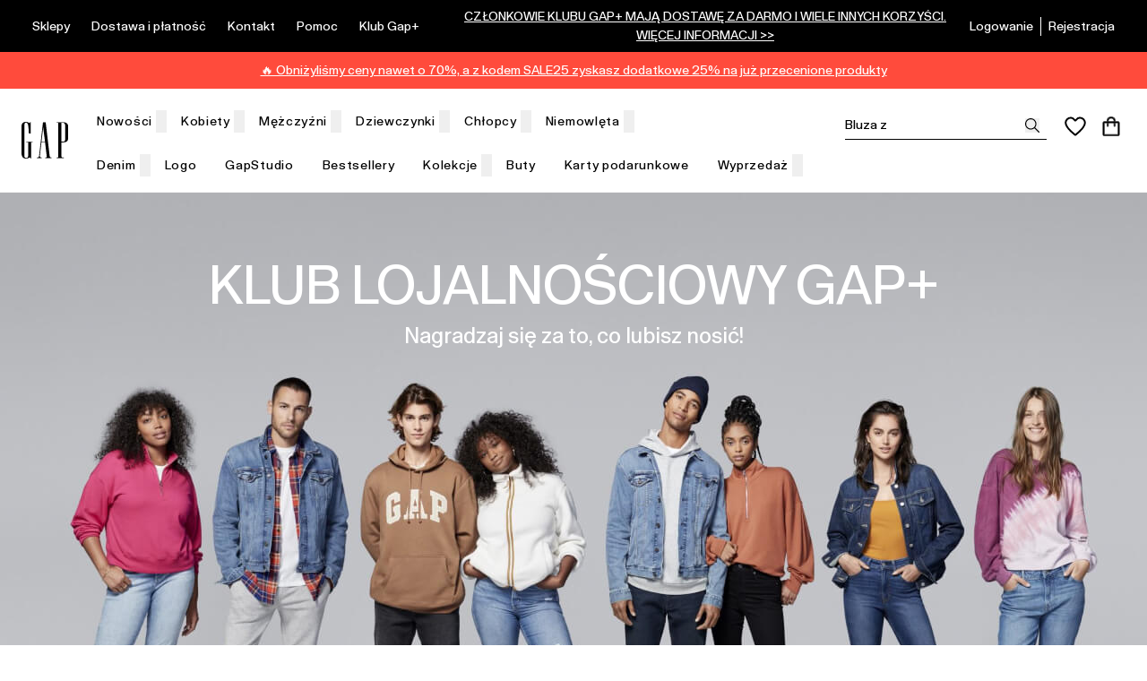

--- FILE ---
content_type: text/html; charset=utf-8
request_url: https://www.gap.pl/gap-plus
body_size: 52135
content:
<!DOCTYPE html><html lang="pl"><head><meta charSet="utf-8" data-next-head=""/><meta name="viewport" content="width=device-width, initial-scale=1.0" data-next-head=""/><link rel="dns-prefetch" href="//live.luigisbox.tech" data-next-head=""/><title data-next-head="">Klub lojalnościowy GAP+ | GAP.pl</title><meta name="description" content="Klub lojalnościowy GAP+" data-next-head=""/><meta name="keywords" content="Klub lojalnościowy GAP+" data-next-head=""/><meta property="og:title" content="Klub lojalnościowy GAP+ | GAP.pl" data-next-head=""/><meta property="og:description" content="Klub lojalnościowy GAP+" data-next-head=""/><link rel="apple-touch-icon" sizes="180x180" href="/favs/apple-touch-icon.png" data-next-head=""/><link rel="icon" type="image/png" sizes="32x32" href="/favs/favicon-32x32.png" data-next-head=""/><link rel="icon" type="image/png" sizes="16x16" href="/favs/favicon-16x16.png" data-next-head=""/><link rel="mask-icon" href="/favs/safari-pinned-tab.svg" color="#000000" data-next-head=""/><meta name="google-site-verification" content="0tl8UdjU64iUZAkfv5yONncE5ovgshWLNiNyYA9nLEs" data-next-head=""/><link rel="preload" href="/_next/static/media/e63e424daaff9380-s.p.woff2" as="font" type="font/woff2" crossorigin="anonymous" data-next-font="size-adjust"/><link rel="preload" href="/_next/static/css/530701c0d5372f1c.css" as="style"/><link rel="preload" href="/_next/static/css/1896b1984c4f05dc.css" as="style"/><link rel="preload" href="/_next/static/css/641f5fcda8eeeff8.css" as="style"/><link rel="preload" href="/_next/static/css/d0fb89bb64c98952.css" as="style"/><script id="google-tag-manager" data-nscript="beforeInteractive">var dataLayer = window.dataLayer = window.dataLayer || [];dataLayer.push({event: 'dataLayerInit',originalLocation: `${document.location.protocol}//${document.location.hostname}${document.location.pathname}${document.location.search}`});(function(w,d,s,l,i){w[l]=w[l]||[];w[l].push({'gtm.start': new Date().getTime(),event:'gtm.js'});var f=d.getElementsByTagName(s)[0], j=d.createElement(s),dl=l!='dataLayer'?'&l='+l:'';j.async=true;j.src='https://www.googletagmanager.com/gtm.js?id='+i+dl;f.parentNode.insertBefore(j,f);})(window,document,'script','dataLayer','GTM-5T65ZZ9');</script><link rel="stylesheet" href="/_next/static/css/530701c0d5372f1c.css" data-n-g=""/><link rel="stylesheet" href="/_next/static/css/1896b1984c4f05dc.css" data-n-p=""/><link rel="stylesheet" href="/_next/static/css/641f5fcda8eeeff8.css"/><link rel="stylesheet" href="/_next/static/css/d0fb89bb64c98952.css"/><noscript data-n-css=""></noscript><script defer="" noModule="" src="/_next/static/chunks/polyfills-42372ed130431b0a.js"></script><script defer="" src="/_next/static/chunks/3904.6a245bebc6f99119.js"></script><script defer="" src="/_next/static/chunks/3700-75d3abee6f8c716a.js"></script><script defer="" src="/_next/static/chunks/8941-3ab35d43af20fc6b.js"></script><script defer="" src="/_next/static/chunks/7789-eb19e392b5cfa070.js"></script><script defer="" src="/_next/static/chunks/548.3fb0855395caf25b.js"></script><script defer="" src="/_next/static/chunks/9018.70372638c26061e2.js"></script><script src="/_next/static/chunks/webpack-1738e1a81d51bfd2.js" defer=""></script><script src="/_next/static/chunks/framework-12a16332f3025560.js" defer=""></script><script src="/_next/static/chunks/main-520ec2698753ff49.js" defer=""></script><script src="/_next/static/chunks/pages/_app-8e5af8d8debc97e5.js" defer=""></script><script src="/_next/static/chunks/8245-08d417b50fb2708d.js" defer=""></script><script src="/_next/static/chunks/6456-7876023566047408.js" defer=""></script><script src="/_next/static/chunks/pages/static-page/%5Bid%5D-15025ff002e84db7.js" defer=""></script><script src="/_next/static/PV0Q8XzbPLoNa3KshEHgx/_buildManifest.js" defer=""></script><script src="/_next/static/PV0Q8XzbPLoNa3KshEHgx/_ssgManifest.js" defer=""></script><style id="__jsx-542420451">:root{--font-gap-sans:'gapSans', 'gapSans Fallback'}</style></head><body><div id="__next"><div class="relative"><div class="fixed z-9999 inset-0"><div class="absolute inset-0 CommonWrapper_transitionWrapper__3GSPT"><div class="bg-white absolute inset-0"></div><div class="Loader_loaderBackground__Yopit inset-0 flex justify-center z-20 items-center absolute z-50"><div class="bg-white/80 absolute top-0 left-0 w-full h-full z-20"></div><div class="w-[50px] h-[50px]"><svg class="c-loader" viewBox="0 0 50 50"><circle class="path" cx="25" cy="25" r="20" fill="none" stroke-width="2"></circle></svg></div></div></div></div><div class="body default"><nav aria-label="Linki nawigacyjne do pominięcia treści" class="absolute"><a href="#main" class="fixed z-7000 bg-white fixed text-base text-black overflow-hidden top-2 left-[-1000px] p-0 w-[1px] h-[1px] focus:left-2 focus:px-7 focus:py-3 focus:w-auto focus:h-auto">Przejdź do głównej treści</a></nav><div class="text-base"><div class="sticky top-0 z-6000 pointer-events-none"><header id="pageHeader" class="transition duration-300 ease-in-out pointer-events-auto"><div class="relative z-50"><div class="header_topBarBg__S2pD7"><div class="w-full mx-auto max-w-4xl pl-6 pr-6 lg:pl-9 lg:pr-9"><div class=" lg:flex text-white text-xs xl:text-sm" data-testid="8ji"><div class="hidden lg:flex"><ul class="flex items-center leading-tight"><li class="pb-3 pt-3 pr-6"><a data-testid="xjp" href="/nasze-sklepy" class="hover:underline pb-3 whitespace-nowrap" target="_self">Sklepy</a></li><li class="pb-3 pt-3 pr-6"><a data-testid="ujo" href="/dostawa-i-platnosc" class="hover:underline pb-3 whitespace-nowrap" target="_self">Dostawa i płatność</a></li><li class="pb-3 pt-3 pr-6"><a data-testid="ijf" href="/kontakt" class="hover:underline pb-3 whitespace-nowrap" target="_self">Kontakt</a></li><li class="pb-3 pt-3 pr-6"><a data-testid="1jg" href="/faq" class="hover:underline pb-3 whitespace-nowrap" target="_self">Pomoc</a></li><li class="pb-3 pt-3 pr-6"><a data-testid="mjk" href="/gap-plus" class="hover:underline pb-3 whitespace-nowrap" target="_self">Klub Gap+</a></li></ul></div><div class="header_aboveHeaderBg__FJlOG flex items-center justify-center text-white mx-auto py-2" data-testid="mjc"><div class="text-center leading-2 text-xs md:text-sm header_aboveHeaderLink__e5FEs"><p><a href="/gap-plus">CZŁONKOWIE KLUBU GAP+ MAJĄ DOSTAWĘ ZA DARMO I WIELE INNYCH KORZYŚCI. WIĘCEJ INFORMACJI &gt;&gt;</a></p>
</div></div><div class="hidden lg:flex items-center justify-end ml-auto"><div><ul class="flex items-center"><li class="pr-2"><a data-testid="hjm" href="/uzytkownik/zalogowanie" class="hover:underline" target="_self">Logowanie</a></li><li class="hover:underline border-l border-white pl-2"><a data-testid="xjn" href="/uzytkownik/rejestracja" class="hover:underline" target="_self">Rejestracja</a></li></ul></div></div></div></div><div class="header_belowHeaderLink__TTQ42 relative z-20 text-center min-h-10 py-2.5 text-xs lg:text-sm pl-6 pr-6 lg:pl-9 lg:pr-9" style="background-color:#ff4b3c;color:#ffffff" data-testid="3dm"><p><a href="/wyprzedaz">🔥 Obniżyliśmy ceny nawet o 70%, a z kodem SALE25 zyskasz dodatkowe 25% na już przecenione produkty </a></p>
</div></div><div class="bg-white hidden lg:block"><div class="w-full mx-auto max-w-4xl pl-6 pr-5"><div class="lg:h-[115px] grid grid-cols-[2fr_1fr] text-lg text-center"><div class="flex"><div class="mr-4 my-auto"><a href="/" class="flex items-center justify-center" target="_self" aria-label="Gap.pl" title="Gap.pl"><div class="CompanyLogo_wrapper__klGA_" data-testid="pbm"></div></a></div><nav class="pt-3" data-testid="fdp"><div class="flex"><div><a href="/nowosci123" class="text-sm leading-[17px] inline-block whitespace-nowrap cursor-pointer border border-white border-x-8 border-y-[12px] py-1 px-2 relative flex items-center desktop_text__bGhaR font-medium desktop_top-row__xRFzZ" target="_self">Nowości<button aria-expanded="false" aria-label="otwórz menu" class="group absolute w-[12px] h-full -right-2"><div class="fill-transparent group-focus:fill-[--header__nav-item__color] transform transition-all duration-300 ease-in-out rotate-180" aria-hidden="true"></div></button></a></div><div><a href="/kobiety" class="text-sm leading-[17px] inline-block whitespace-nowrap cursor-pointer border border-white border-x-8 border-y-[12px] py-1 px-2 relative flex items-center desktop_text__bGhaR font-medium desktop_top-row__xRFzZ" target="_self">Kobiety<button aria-expanded="false" aria-label="otwórz menu" class="group absolute w-[12px] h-full -right-2"><div class="fill-transparent group-focus:fill-[--header__nav-item__color] transform transition-all duration-300 ease-in-out rotate-180" aria-hidden="true"></div></button></a></div><div><a href="/mezczyzni" class="text-sm leading-[17px] inline-block whitespace-nowrap cursor-pointer border border-white border-x-8 border-y-[12px] py-1 px-2 relative flex items-center desktop_text__bGhaR font-medium desktop_top-row__xRFzZ" target="_self">Mężczyźni<button aria-expanded="false" aria-label="otwórz menu" class="group absolute w-[12px] h-full -right-2"><div class="fill-transparent group-focus:fill-[--header__nav-item__color] transform transition-all duration-300 ease-in-out rotate-180" aria-hidden="true"></div></button></a></div><div><a href="/dziewczynki" class="text-sm leading-[17px] inline-block whitespace-nowrap cursor-pointer border border-white border-x-8 border-y-[12px] py-1 px-2 relative flex items-center desktop_text__bGhaR font-medium desktop_top-row__xRFzZ" target="_self">Dziewczynki<button aria-expanded="false" aria-label="otwórz menu" class="group absolute w-[12px] h-full -right-2"><div class="fill-transparent group-focus:fill-[--header__nav-item__color] transform transition-all duration-300 ease-in-out rotate-180" aria-hidden="true"></div></button></a></div><div><a href="/chlopcy" class="text-sm leading-[17px] inline-block whitespace-nowrap cursor-pointer border border-white border-x-8 border-y-[12px] py-1 px-2 relative flex items-center desktop_text__bGhaR font-medium desktop_top-row__xRFzZ" target="_self">Chłopcy<button aria-expanded="false" aria-label="otwórz menu" class="group absolute w-[12px] h-full -right-2"><div class="fill-transparent group-focus:fill-[--header__nav-item__color] transform transition-all duration-300 ease-in-out rotate-180" aria-hidden="true"></div></button></a></div><div><a href="/niemowleta" class="text-sm leading-[17px] inline-block whitespace-nowrap cursor-pointer border border-white border-x-8 border-y-[12px] py-1 px-2 relative flex items-center desktop_text__bGhaR font-medium desktop_top-row__xRFzZ" target="_self">Niemowlęta<button aria-expanded="false" aria-label="otwórz menu" class="group absolute w-[12px] h-full -right-2"><div class="fill-transparent group-focus:fill-[--header__nav-item__color] transform transition-all duration-300 ease-in-out rotate-180" aria-hidden="true"></div></button></a></div></div><div class="flex"><div><a href="/jeans" class="text-sm leading-[17px] inline-block whitespace-nowrap cursor-pointer border border-white border-x-8 border-y-[12px] py-1 px-2 relative flex items-center desktop_text__bGhaR hover:underline" target="_self">Denim<button aria-expanded="false" aria-label="otwórz menu" class="group absolute w-[12px] h-full -right-2"><div class="fill-transparent group-focus:fill-[--header__nav-item__color] transform transition-all duration-300 ease-in-out rotate-180" aria-hidden="true"></div></button></a></div><div><a href="/logo" class="text-sm leading-[17px] inline-block whitespace-nowrap cursor-pointer border border-white border-x-8 border-y-[12px] py-1 px-2 relative flex items-center desktop_text__bGhaR hover:underline" target="_self">Logo</a></div><div><a href="/get-loose" class="text-sm leading-[17px] inline-block whitespace-nowrap cursor-pointer border border-white border-x-8 border-y-[12px] py-1 px-2 relative flex items-center desktop_text__bGhaR hover:underline" target="_self">GapStudio</a></div><div><a href="/bestsellery" class="text-sm leading-[17px] inline-block whitespace-nowrap cursor-pointer border border-white border-x-8 border-y-[12px] py-1 px-2 relative flex items-center desktop_text__bGhaR hover:underline" target="_self">Bestsellery</a></div><div><a href="/kolekcje" class="text-sm leading-[17px] inline-block whitespace-nowrap cursor-pointer border border-white border-x-8 border-y-[12px] py-1 px-2 relative flex items-center desktop_text__bGhaR hover:underline" target="_self">Kolekcje<button aria-expanded="false" aria-label="otwórz menu" class="group absolute w-[12px] h-full -right-2"><div class="fill-transparent group-focus:fill-[--header__nav-item__color] transform transition-all duration-300 ease-in-out rotate-180" aria-hidden="true"></div></button></a></div><div><a href="/akcesoria" class="text-sm leading-[17px] inline-block whitespace-nowrap cursor-pointer border border-white border-x-8 border-y-[12px] py-1 px-2 relative flex items-center desktop_text__bGhaR hover:underline" target="_self">Buty</a></div><div><a href="/bony-podarunkowe" class="text-sm leading-[17px] inline-block whitespace-nowrap cursor-pointer border border-white border-x-8 border-y-[12px] py-1 px-2 relative flex items-center desktop_text__bGhaR hover:underline" target="_self">Karty podarunkowe</a></div><div><a href="/wyprzedaz" class="text-sm leading-[17px] inline-block whitespace-nowrap cursor-pointer border border-white border-x-8 border-y-[12px] py-1 px-2 relative flex items-center desktop_text__bGhaR hover:underline" target="_self">Wyprzedaż<button aria-expanded="false" aria-label="otwórz menu" class="group absolute w-[12px] h-full -right-2"><div class="fill-transparent group-focus:fill-[--header__nav-item__color] transform transition-all duration-300 ease-in-out rotate-180" aria-hidden="true"></div></button></a></div></div></nav></div><ul class="flex justify-end items-center mt-6 h-8"><li class="px-3 hidden xl:block"></li><li class="px-3 pt-1 block xl:hidden"><button class="custom-icon-button CustomIconButton_customIconButton__Nxmps" style="--custom-icon-button--icon-size:1rem" type="button" title="Zobrazit výsledky hledání" aria-label="Zobrazit výsledky hledání"><div class="custom-icon-button__icon CustomIconButton_icon__foYvn mt-1" aria-hidden="true"></div></button></li><li class="px-2 pt-1"><div class="header_wishlistCounter__ifBW2 undefined relative cursor-pointer"><a data-testid="1ds" href="/wishlist" class="block relative" target="_self" aria-label="Ulubione" title="Ulubione"><div class="fill-transparent transition duration-150 ease-in-out" aria-hidden="true"></div></a></div></li><li class="px-2 pt-1"><div class="cart-counter_wrapper__CLHlJ relative cursor-pointer"><a data-testid="sdn" href="/koszyk/zawartosc" class="block relative" target="_self" aria-label="Koszyk" title="Koszyk"><div class="transition duration-150 ease-in-out" aria-hidden="true"></div></a></div></li></ul></div></div></div><div class="border-b border-gray-400"></div></div></header></div><main class="focus:outline-none" id="main"><div class="w-full mx-auto max-w-2xl"><section class=" relative min-h-[418px] md:min-h-[770px]"><h1 class="title_alpha__bmXxb !m-0 !font-normal text-white text-center uppercase pt-8 !text-[28px] md:!text-[60px] md:pt-16">Klub lojalnościowy Gap+</h1><p class="text-center text-white font-medium text-xl md:text-2xl">Nagradzaj się za to, co lubisz nosić!</p><picture class="absolute -z-[1] h-full w-full top-0 left-0 right-0 mx-auto object-top"><source srcSet="/images/pages/loyalty-program/mobile/hero.jpg" media="(max-width: 640px)"/><img src="/images/pages/loyalty-program/desktop/hero.jpg" alt="Hero image" class="w-full h-full object-cover"/></picture></section><section class=" px-6 py-12 md:py-32 bg-blue-700 text-white"><h2 class="title_alpha__bmXxb !m-0 text-center !font-medium !text-xl !mb-4 md:mb-6 md:!text-2xl md:whitespace-pre-line">Dołącz do klubu Gap+ i korzystaj z wyjątkowych ofert jako pierwszy.</h2><p class="text-center text-lg font-medium mb-12 md:mb-16">Zgarnij co miesiąc nagrody dostępne tylko dla członków klubu.</p><div class="flex flex-col md:flex-row md:justify-center md:gap-x-12"><div class="text-lg md:text-[22px] lg:w-[294px]"><div class="text-center whitespace-pre-line mb-11"><div class="rounded-full bg-white text-blue-700 text-xl w-12 h-12 flex justify-center items-center mx-auto mb-4 md:w-[54px] md:h-[54px]">1</div>Wystarczy rejestracja - szybka i darmowa</div></div><div class="text-lg md:text-[22px] lg:w-[294px]"><div class="text-center whitespace-pre-line mb-11"><div class="rounded-full bg-white text-blue-700 text-xl w-12 h-12 flex justify-center items-center mx-auto mb-4 md:w-[54px] md:h-[54px]">2</div>Potwierdź swój e-mail w wiadomości, którą Ci wyślemy</div></div><div class="text-lg md:text-[22px] lg:w-[294px]"><div class="text-center whitespace-pre-line mb-11"><div class="rounded-full bg-white text-blue-700 text-xl w-12 h-12 flex justify-center items-center mx-auto mb-4 md:w-[54px] md:h-[54px]">3</div>Ciesz się niezliczonymi korzyściami dostępnymi tylko dla członków klubu</div></div></div></section><section class=" text-blue-700 px-6 py-12 md:py-32"><div class="c-media max-w-full"><img alt="" loading="lazy" width="148" height="125" decoding="async" data-nimg="1" class="w-[148px] h-[125px] mx-auto mb-16" style="color:transparent" srcSet="/images/pages/loyalty-program/svg/logo-gap.svg 1x, /images/pages/loyalty-program/svg/logo-gap.svg 2x" src="/images/pages/loyalty-program/svg/logo-gap.svg"/></div><h2 class="title_alpha__bmXxb !m-0 text-center !font-medium whitespace-pre-line md:whitespace-normal !text-xl md:!text-2xl !mb-[52px]">Moda, która się opłaca.</h2><div class="flex flex-wrap justify-center gap-y-14 gap-x-6 md:gap-x-8 mb-16"><div class="w-[140px]"><div class="c-media max-w-full"><img alt="" loading="lazy" width="44" height="44" decoding="async" data-nimg="1" class="w-11 h-11 mx-auto mb-5" style="color:transparent" srcSet="/images/pages/loyalty-program/svg/discount.svg 1x, /images/pages/loyalty-program/svg/discount.svg 2x" src="/images/pages/loyalty-program/svg/discount.svg"/></div><div class="text-center text-base whitespace-pre-line">10% rabatu na start</div></div><div class="w-[140px]"><div class="c-media max-w-full"><img alt="" loading="lazy" width="44" height="44" decoding="async" data-nimg="1" class="w-11 h-11 mx-auto mb-5" style="color:transparent" srcSet="/images/pages/loyalty-program/svg/transport.svg 1x, /images/pages/loyalty-program/svg/transport.svg 2x" src="/images/pages/loyalty-program/svg/transport.svg"/></div><div class="text-center text-base whitespace-pre-line">Darmowa dostawa zawsze</div></div><div class="w-[140px]"><div class="c-media max-w-full"><img alt="" loading="lazy" width="44" height="44" decoding="async" data-nimg="1" class="w-11 h-11 mx-auto mb-5" style="color:transparent" srcSet="/images/pages/loyalty-program/svg/return.svg 1x, /images/pages/loyalty-program/svg/return.svg 2x" src="/images/pages/loyalty-program/svg/return.svg"/></div><div class="text-center text-base whitespace-pre-line">Zwroty do 60 dni</div></div><div class="w-[140px]"><div class="c-media max-w-full"><img alt="" loading="lazy" width="44" height="44" decoding="async" data-nimg="1" class="w-11 h-11 mx-auto mb-5" style="color:transparent" srcSet="/images/pages/loyalty-program/svg/news.svg 1x, /images/pages/loyalty-program/svg/news.svg 2x" src="/images/pages/loyalty-program/svg/news.svg"/></div><div class="text-center text-base whitespace-pre-line">Nowe kolekcje jako pierwszy</div></div><div class="w-[140px]"><div class="c-media max-w-full"><img alt="" loading="lazy" width="44" height="44" decoding="async" data-nimg="1" class="w-11 h-11 mx-auto mb-5" style="color:transparent" srcSet="/images/pages/loyalty-program/svg/hot.svg 1x, /images/pages/loyalty-program/svg/hot.svg 2x" src="/images/pages/loyalty-program/svg/hot.svg"/></div><div class="text-center text-base whitespace-pre-line">Trendy i oferty tylko dla członków</div></div></div><a href="/uzytkownik/rejestracja" class="bg-blue-700 block m-auto w-full md:w-[327px] h-[50px] py-3 text-center text-base text-white" target="_self">Chcę dołączyć do Gap+</a></section><section class=" relative min-h-[300px] md:min-h-[550px]"><picture class="loyalty-program_images__4Xx81"><source srcSet="/images/pages/loyalty-program/mobile/supplemental-1.jpg" media="(max-width: 640px)"/><img src="/images/pages/loyalty-program/desktop/supplemental-1.jpg" alt=""/></picture></section><section class=" bg-[#F5F8FC] px-6 py-12 md:py-16"><h2 class="title_alpha__bmXxb !m-0 text-blue-700 text-center !font-medium !text-xl md:!text-2xl !mb-4">Jedno członkostwo, niezliczone korzyści</h2><h3 class="title_alpha__bmXxb !m-0 text-blue-700 text-center !text-lg !font-medium whitespace-pre-line md:whitespace-normal !mb-12">O naszych Klientów dbamy online i offline.</h3><div class="flex justify-center md:mb-16"><ul class="text-base list-disc pl-6 gap-x-14 md:columns-2"><li class="pl-4 mb-6 max-w-[307px]">10% rabatu na pierwsze zakupy</li><li class="pl-4 mb-6 max-w-[307px]">Darmowa dostawa bez względu na wartość zamówienia</li><li class="pl-4 mb-6 max-w-[307px]">Historia wszystkich zakupów w jednym miejscu – po zalogowaniu do swojego konta</li><li class="pl-4 mb-6 max-w-[307px]">Faktury elektroniczne do zamówień online prosto na Twój e-mail</li><li class="pl-4 mb-6 max-w-[307px]">Aż 60 dni na zwrot – w sklepie stacjonarnym i online</li><li class="pl-4 mb-6 max-w-[307px]">Specjalne oferty co miesiąc, tylko dla członków klubu</li><li class="pl-4 mb-6 max-w-[307px]">Informacje o nowych kolekcjach i wyprzedażach jako pierwszy</li><li class="pl-4 mb-6 max-w-[307px]">Urodzinowa niespodzianka</li><li class="pl-4 mb-6 max-w-[307px]">Torba na zakupy gratis</li><li class="pl-4 mb-6 max-w-[307px]">Zaproszenia VIP na otwarcia nowych sklepów i inne wydarzenia</li></ul></div><a href="/uzytkownik/rejestracja" class="bg-blue-700 block m-auto w-full md:w-[327px] h-[50px] py-3 text-center text-base text-white" target="_self">Chcę dołączyć do Gap+</a></section><section class=""><div class="flex flex-col-reverse items-center lg:flex-row lg:bg-blue-400"><div class="bg-blue-400 px-6 py-8 xl:px-20 md:py-20 w-full lg:w-1/2"><h2 class="title_alpha__bmXxb !m-0 !font-light text-white text-center !text-[26px] md:!text-[40px] !mb-8 md:!mb-12">Zarejestruj się i otrzymaj 10% zniżki na pierwsze zakupy</h2><a href="/uzytkownik/rejestracja" class="block m-auto w-full pt-[11px] pb-3 bg-white text-blue-400 text-center text-base" target="_self">Zarejestruj się</a></div><div class="relative overflow-hidden h-[220px] md:h-[370px] w-full lg:w-1/2"><picture class="loyalty-program_images__right__xIVQn"><source srcSet="/images/pages/loyalty-program/mobile/registration.jpg" media="(max-width: 640px)"/><img src="/images/pages/loyalty-program/desktop/registration.jpg" alt="" class="w-full"/></picture></div></div></section><section class=" px-1 py-12 md:py-32"><h2 class="title_alpha__bmXxb !m-0 text-blue-700 text-center !text-xl md:!text-2xl !mb-8 md:!mb-12">Czego możesz się spodziewać? </h2><div class="flex flex-wrap justify-center gap-2"><div class="bg-blue-700 w-44 h-44 text-center whitespace-pre-line flex justify-center items-center text-white text-base"><img alt="" loading="lazy" width="176" height="176" decoding="async" data-nimg="1" style="color:transparent" srcSet="/_next/image?url=%2Fimages%2Fpages%2Floyalty-program%2Fmobile%2Fenjoy-1.jpg&amp;w=256&amp;q=75 1x, /_next/image?url=%2Fimages%2Fpages%2Floyalty-program%2Fmobile%2Fenjoy-1.jpg&amp;w=384&amp;q=75 2x" src="/_next/image?url=%2Fimages%2Fpages%2Floyalty-program%2Fmobile%2Fenjoy-1.jpg&amp;w=384&amp;q=75"/></div><div class="bg-blue-700 w-44 h-44 text-center whitespace-pre-line flex justify-center items-center text-white text-base">Aplikacja mobilna</div><div class="bg-blue-700 w-44 h-44 text-center whitespace-pre-line flex justify-center items-center text-white text-base">Atrakcyjne oferty</div><div class="bg-blue-700 w-44 h-44 text-center whitespace-pre-line flex justify-center items-center text-white text-base">i wiele innych...</div><div class="bg-blue-700 w-44 h-44 text-center whitespace-pre-line flex justify-center items-center text-white text-base"><img alt="" loading="lazy" width="176" height="176" decoding="async" data-nimg="1" style="color:transparent" srcSet="/_next/image?url=%2Fimages%2Fpages%2Floyalty-program%2Fmobile%2Fenjoy-2.jpg&amp;w=256&amp;q=75 1x, /_next/image?url=%2Fimages%2Fpages%2Floyalty-program%2Fmobile%2Fenjoy-2.jpg&amp;w=384&amp;q=75 2x" src="/_next/image?url=%2Fimages%2Fpages%2Floyalty-program%2Fmobile%2Fenjoy-2.jpg&amp;w=384&amp;q=75"/></div></div></section><section class=" mb-12 lg:mb-32"><div class="flex flex-col justify-center md:flex-row"><picture><source srcSet="/images/pages/loyalty-program/mobile/follow.jpg" media="(max-width: 640px)"/><img src="/images/pages/loyalty-program/desktop/follow.jpg" alt="" class="mx-auto h-full w-full object-cover md:mx-0"/></picture><div class="px-6 py-12 bg-blue-400 text-white md:px-16 md:max-w-[578px] w-full"><h3 class="title_alpha__bmXxb !m-0 !font-medium !text-xl pb-8 md:!text-2xl md:pb-16">Śledź nas na portalach społecznościowych</h3><div class="flex items-center flex-wrap gap-8"><div title="Facebook"><a href="https://www.facebook.com/Gap-Polska-101582102676845" class="flex items-center gap-x-4 relative" target="_blank"><img alt="social" loading="lazy" width="32" height="32" decoding="async" data-nimg="1" style="color:transparent" src="/images/pages/loyalty-program/svg/fa-facebook-square.svg"/><span class="text-lg font-medium">Facebook</span></a></div><div title="Instagram"><a href="https://www.instagram.com/gappolska/" class="flex items-center gap-x-4 relative" target="_blank"><img alt="social" loading="lazy" width="32" height="32" decoding="async" data-nimg="1" style="color:transparent" src="/images/pages/loyalty-program/svg/fa-instagram.svg"/><span class="text-lg font-medium">Instagram</span></a></div><div title="YouTube"><a href="https://www.youtube.com/@gappolska7175" class="flex items-center gap-x-4 relative" target="_blank"><img alt="social" loading="lazy" width="32" height="32" decoding="async" data-nimg="1" style="color:transparent" src="/images/pages/loyalty-program/svg/fa-youtube-play.svg"/><span class="text-lg font-medium">YouTube</span></a></div></div></div></div></section></div></main></div><div id="modal"></div><div id="desktop-navigation-after-hover"></div></div></div></div><script id="__NEXT_DATA__" type="application/json">{"props":{"pageProps":{"_nextI18Next":{"initialI18nStore":{"pl":{"common":{"to":"do","all":"Wszystko","cut":"Fason","day":"Dzień","pcs":"szt.","qty":"Ilość","tel":"Telefon","use":"Zastosuj","back":"Powrót","city":"Miejscowość","free":"Darmowa","from":"od","gdpr":"Wyrażam zgodę na przetwarzanie danych osobowych","help":"Pomoc","male":"Mężczyzna","menu":"Menu","note":"Uwagi","open":"otwarte","sale":"Rabat","send":"Wyślij","show":"Wyświetl","size":"Rozmiar","tel2":"Tel.","year":"Rok","email":"E-mail","image":"rysunek","month":"Miesiąc","order":"Zamówienie","price":"Cena","share":"Udostępnij","show2":"Pokaż","sizes":"Rozmiar","total":"Razem","cancel":"Anuluj","change":"Zmień","closed":"nieczynne","coupon":"Kod rabatowy","email2":"E-mail","female":"Kobieta","gender":"Płeć","latest":"Najnowsze","oldest":"Najstarsze","remove":"Usuń","address":"Adres","contact":"Kontakt","country":"Kraj","filters":"Filtry","message":"Wiadomość","payment":"Płatność","sign-in":"Logowanie","sign-up":"Rejestracja","soldout":"Wyprzedane","sorting":"Sortowanie","voucher":"Voucher","404__faq":"Na większość pytań odpowiemy na stronie \u003cspan class=\"underline\"\u003enajczęściej zadawane pytania.\u003c/span\u003e","500__faq":"Na większość pytań odpowiemy na stronie \u003cspan class=\"underline\"\u003enajczęściej zadawane pytania.\u003c/span\u003e","contacts":"Kontakty","hide-all":"Ukryj wszystkie","in-store":"W magazynie","lastname":"Nazwisko","password":"Hasło","personal":"Dane osobowe","products":"Produkty","quantity":"Ilość","shipping":"Dostawa","show-all":"Pokaż wszystkie","sign-out":"Wyloguj się","404__help":"Potrzebujesz porady? \u003cbr\u003e Skontaktuj się z naszym \u003cspan class=\"underline\"\u003edziałem obsługi klienta.\u003c/span\u003e","500__help":"Potrzebujesz porady? \u003cbr\u003e Skontaktuj się z naszym \u003cspan class=\"underline\"\u003edziałem obsługi klienta.\u003c/span\u003e","companyId":"REGON","firstname":"Imię","items_few":"pozycje","items_one":"pozycja","my-orders":"Moje zamówienia","order-now":"Kup i zapłać","show-less":"Schowaj wszystko","show-more":"Pokaż wszystko","skip-link":"Przejdź do głównej treści","thank-you":"Dziękujemy","your-cart":"Twój koszyk","404__title":"Strona, której szukasz niestety nie istnieje","500__title":"Błąd serwera 500","categories":"Kategorie","colors_few":"kolory","company-id":"REGON","contact-us":"Napisz do nas","dayInWeek1":"Poniedziałek","dayInWeek2":"Wtorek","dayInWeek3":"Środa","dayInWeek4":"Czwartek","dayInWeek5":"Piątek","dayInWeek6":"Sobota","dayInWeek7":"Niedziela","delete-all":"Usuń wszystkie","favourites":"Ulubione","free-price":"DARMOWA","go-to-cart":"Przejdź do koszyka","my-account":"Moje konto","newsletter":"Chcę w pierwszej kolejności otrzymywać e-mailem informacje o promocjach i nowościach.","old__price":"Cena pierwotna","parameters":"Parametry","postalCode":"kod pocztowy","sale-label":"","size-chart":"Przewodnik po rozmiarach","tel-number":"Telefon","add-to-cart":"Dodaj do koszyka","change-bank":"Zmień","choose-size":"Wybierz rozmiar","city-or-zip":"Miejscowość lub kod pocztowy","colors_many":"kolorów","company-vat":"NIP","compression":"Kompresja","description":"Opis","footer__CIN":"REGON","go-shopping":"Kup","items_other":"pozycji","maintenance":"Pielęgnacja i pranie","order-place":"Miejsce","order-state":"Stan","phoneNumber":"Telefon","place_eshop":"E-sklep","preferences":"Ustawienie","recommended":"Polecane","select-size":"Wybór rozmiaru","your__price":"Twoja cena","cart-content":"Zawartość koszyka","company-data":"Dane firmowe","company-name":"Nazwa firmy","companyVatId":"NIP","follow-order":"Śledź przesyłkę","lowest-price":"Najtańsze","new-password":"Nowe hasło","no-result__p":"Spróbuj szczęścia następnym razem. Regularnie udostępniamy nowości i bestsellery.","old-password":"Stare hasło","order-number":"Numer zamówienia","product-code":"Kod produktu:","skip-filters":"Przejdź do filtrów produktów","twisto_error":"Nie udało się przetworzyć płatności Twisto.","your-order-n":"Twoje zamówienie","added-to-cart":"Dodano do koszyka","date-of-birth":"Data urodzenia","date-of-order":"Data zamówienia","go-to-payment":"Przejdź do płatności","go-to-summary":"","highest-price":"Najdroższe","order-summary":"Podsumowanie zamówienia","print-invoice":"Wydrukuj fakturę","retail-stores":"Sklepy","skip-products":"Przejdź do produktów","streetAddress":"Ulica i nr domu","agreeWithTerms":"Akceptuję warunki handlowe.","atelier__text1":"Dzięki usłudze w Gap Atelier możesz uszyć niebanalny styl na miarę. T-shirt, bluzę, dżinsową kurtkę czy koszulę z łatwością uzupełnisz naszywką, haftem czy monogramem. Wybrane produkty Gap możesz kupić bezpośrednio na miejscu lub wybrać z najnowszej kolekcji w pobliskim sklepie. Jeśli towar został dostarczony z","atelier__text2":"Dla członków klubu lojalnościowego Gap+ usługa personalizacji jest całkowicie bezpłatna.\nZwykle cena usługi to 99 CZK (w zależności od wielkości haftu)","atelier__text3":"Chcesz poznać inne korzyści dla członków?\nPrzeczytaj klubowy przewodnik","atelier__text4":"Niezależnie od tego, czy szukasz bardziej zrównoważonych produktów pod szyldem Gap for Good, ikonicznych bluz z logo Gap, czy też rodzinnego looku, w który możesz ubrać wszystkich członków rodziny, zawsze mają jedną wspólną cechę – są sprawdzone przez dziesięciolecia noszenia przez naszych klientów takich jak Ty. Odkryj markę modową, którą polubiła cała Ameryka.","atelier__text5":"Atelier Gap można odwiedzić w każdy dzień powszedni na I piętrze centrum handlowego Palladium w sercu Pragi. Tuż obok znajduje się również sklep Gap, w którym można zakupić najnowsze kolekcje, jak również legendarne już modele z logo Gap. ","atelier__text6":"Gap Atelier OC PALLADIUM\nNám. Republiky 1078/1 Praga 1\nPON-NIEDZ 9.00 - 21.00","atelier__text7":"Ciesz się maksymalnie zakupami, zarezerwuj termin wizyty w Gap Atelier e-mailem ","atelier__text8":" i wypij kawę lub idź na lunch w czasie, gdy Twój produkt jest edytowany (usługa trwa zwykle 15-30 minut, w zależności od tego, ile jest zamówień).","atelier__title":"Gap Atelier","delete-filters":"Usuń filtry","finish-sign-up":"Zacznij zakupy","go-to-contacts":"Zamów","go-to-homepage":"Przejdź do strony głównej","go-to-shipping":"Przejdź do wyboru sposobu dostawy","history__text1":"Firma Gap zostaje założona w 1969 roku, a jej głównym celem jest ułatwienie wyboru jeansów i zrobienie czegoś więcej dla klientów. W ciągu ponad 50 lat firma rozrasta się do siedmiu marek, a początkowy cel przekształca się w globalną ambicję promującą równość, uczciwą integrację i przede wszystkim zrównoważony rozwój.","history__text2":"Jesteśmy dumni, że tworzymy wysokiej jakości produkty, które uwielbiają nasi klienci. I to właśnie nasi klienci tworzą główną społeczność Gap i razem z nami chronią planetę.","history__year1":"1969","history__year2":"1970","history__year3":"1972","history__year4":"1974","history__year5":"1976","history__year6":"1977","history__year7":"1978","history__year8":"1981","history__year9":"1982","items-discount":"Rabat","search-company":"Wyszukaj firmę","select-payment":"wybór płatności","sign-in__close":"Zamknij","soldout-online":"Vyprodáno online - dostupné na prodejnách","add-to-wishlist":"Dodaj do ulubionych","atelier__title2":"Co czeka na Ciebie w Gap Atelier?","atelier__title3":"Ile to kosztuje?","atelier__title4":"Wciąż wahasz się, który egzemplarz poddać modyfikacji?","atelier__title5":"Gdzie nas znaleźć","atelier__title6":"Nie chcesz czekać?","atelier__title7":"Wybierz swój Gap outfit","change-password":"Zmień hasło","club-points_few":"{{count, number}} punkty","club-points_one":"{{count, number}} punkt","confirm-changes":"Potwierdź zmiany","first-time-here":"Jesteś u nas po raz pierwszy?","footer__shop-in":"Shop in:","history__title1":"Historia","history__year10":"1983","history__year11":"1984","history__year12":"1985","history__year13":"1986","history__year14":"1987","history__year15":"1988","history__year16":"1989","history__year17":"1990","history__year18":"1991","history__year19":"1991","history__year20":"1992","history__year21":"1993","history__year22":"1994","history__year23":"1994","history__year24":"1995","history__year25":"1996","history__year26":"1997","history__year27":"1998","history__year28":"1999","history__year29":"2000","history__year30":"2001","history__year31":"2003","history__year32":"2004","history__year33":"2005","history__year34":"2006","history__year35":"2007","history__year36":"2008","history__year37":"2009","history__year38":"2010","history__year39":"2011","history__year40":"2011","history__year41":"2012","history__year42":"2012","history__year43":"2013","history__year44":"2013","history__year45":"2014","history__year46":"2015","history__year47":"2016","history__year48":"2017","history__year49":"2017","history__year50":"2018","history__year51":"2019","history__year52":"2019","history__year53":"2019","history__year54":"2019","history__year55":"2020","history__year56":"2021","history__year57":"2021","history__year58":"2021","invoice-address":"Adres na fakturze","no-result__link":"","products_BACKUP":"(0)[Produktów];(1)[Produkt];(2-4)[Produkty];(5-inf)[Produktów]","select-shipping":"Wybierz sposób dostawy","404__description":"Wygląda na to, że strona, której szukasz, nie istnieje. Została usunięta lub przeniesiona w inne miejsce. Ale nie martw się, nic się nie dzieje. Spróbuj wyszukać interesujący Cię towar lub skorzystaj z jednej z poniższych opcji.","404__go-to-store":"Chcesz zobaczyć produkt osobiście? \u003cbr\u003eOdwiedź \u003cspan class=\"underline\"\u003enasze sklepy.\u003c/span\u003e","500__go-to-store":"Chcesz zobaczyć produkt osobiście? \u003cbr\u003eOdwiedź \u003cspan class=\"underline\"\u003enasze sklepy.\u003c/span\u003e","app__block1__btn":"POBIERZ APLIKACJĘ","app__block2__btn":"POBIERZ APLIKACJĘ","app__hero__title":"Kupuj w aplikacji Gap+i nagradzaj się tym, co lubisz nosić!","atelier__button1":"Więcej o klubie Gap+","atelier__button2":"Zobacz nowości","atelier__button3":"Zobacz wszystko","atelier__text1-2":"wystarczy przyjść w ciągu siedmiu dni od otrzymania zamówienia i okazać fakturę zakupu.","breadcrumbs_home":"Strona główna","contact__support":"Dział Obsługi Klienta","countdown__hours":"godz.","enter-company-id":"Wprowadź REGON","no-result__title":"Niestety, obecnie nie ma produktu pasującego do Twojego wyboru","not-found__title":"Niestety nic nie znaleźliśmy.","order_status_new":"Nowe","selected-payment":"Płatność","shipping-address":"Adres dostawy","similar-products":"Podobne produkty","buying-on-company":"Kupuję towar na firmę","club-points-short":"{{points}} pkt.","club-points_other":"{{count, number}} punktów","continue-shopping":"Kontynuuj zakupy","email-placeholder":"e-mail","filters__price-to":"Cena do ","footer__copyright":"Copyright © {{year}} {{companyName}}, NIP: {{companyId}}","form__city__empty":"Wprowadź miejscowość","form__gdpr__empty":"Pole musi być zaznaczone","max-voucher__info":"","not-found__advice":"Znajdź inspirację w aktualnej kolekcji.","recommended-items":"Cena pierwotna z VAT","selected-shipping":"Sposób dostawy","seo-title__search":"Wyszukaj","app__block1__title":"Jakie możliwości oferuje aplikacja Gap+?","app__block2__title":"Dlaczego warto korzystać z aplikacji Gap+?","atelier__category1":"Denim","atelier__category2":"T-shirty","atelier__category3":"Bluzy","atelier__category4":"Gap logo","atelier__category5":"GAP FOR GOOD","club-points__title":"Punkty klubowe","colorWithCount_few":"kolory","colorWithCount_one":"kolor","countdown__day_few":"dni","countdown__day_one":"dzień","countdown__day_two":"dni","countdown__minutes":"min.","countdown__seconds":"z","create-new-account":"Utwórz nowe konto.","forgotten-password":"Zapomniałeś hasła?","form__email__empty":"Wprowadź adres e-mail","history__year-nav1":"y1969","history__year-nav2":"y1980","history__year-nav3":"y1990","history__year-nav4":"y2000","history__year-nav5":"y2010","history__year-nav6":"y2020","load-next-products":"Załaduj więcej produktów","login-promo__title":"Zarejestruj się i otrzymaj DARMOWĄ dostawę.","retail__our-stores":"Nasze sklepy","return-form__title":"Zwroty lub reklamacje online","search-page__title":"Wyniki wyszukiwania:","seo-title__contact":"Kontakt","seo-title__sign-in":"Zaloguj się","seo-title__sign-up":"Utwórz konto","app__block1__point1":"Największy wybór produktów Gap i tysiące produktów dla całej rodziny.","app__block1__point2":"Najmodniejsze nowości i świeże inspiracje","app__block1__point3":"Intuicyjna nawigacja, nowoczesny wygląd","app__block1__point4":"Bezpieczne przechowywanie informacji o płatnościach i zakupach","app__block1__point5":"Historia zakupów i faktur, zawsze pod ręką","app__block1__point6":"Zapisywanie ulubionych produktów","app__block1__point7":"","app__block2__point1":"Dostęp do specjalnych ofert, jedynie dla użytkowników aplikacji","app__block2__point2":"Informacje o nowościach i dostęp do kolekcji specjalnych otrzymasz jako pierwszy","app__block2__point3":"Wygodne zakupy w dowolnym czasie i miejscu","app__block2__point4":"","atelier__text1-link":"gap.pl","change-cart-content":"Zmień zawartość koszyka","change-pickup-point":"Zmień punkt odbioru","colorWithCount_many":"kolorów","contact__open-hours":"PON-PT 9:00 - 17:30","countdown__day_zero":"dni","filters__price-from":"Cena od ","form__email__format":"Wprowadź adres e-mail w formacie xxx@xx.xx","form_message__empty":"Wprowadź wiadomość","gap-for-good__tab-1":"Zrównoważony rozwój","gap-for-good__tab-2":"Równość i przynależność","gap-for-good__tab-3":"Słownik","history__year-text1":"Don i Doris otwierają pierwszy sklep Gap przy Ocean Avenue 1950 w San Francisco w Kalifornii. Jedynymi przedmiotami na sprzedaż są męskie jeansy Levi's i nagrania muzyczne.","history__year-text2":"W San Jose otwiera się drugi sklep Gap o powierzchni 6500 metrów kwadratowych, z czego połowa to magazyn. Gap zaczyna również sprzedawać Levi's dla kobiet.","history__year-text3":"W trzecią rocznicę powstania Gap rozszerza się do 25 sklepów. Fisher Enterprises otwiera drugi sklep Pants%ff ! na Columbus Street w San Francisco, w którym oferuje spodnie z rabatem.","history__year-text4":"W naszych sklepach pojawiają się pierwsze produkty z oznaczeniem Gap.","history__year-text5":"The Gap Stores, Inc. „wchodzi na giełdę” z ofertą początkową 1,2 miliona akcji po 18 USD za akcję.","history__year-text6":"Spółka Gap Stores, Inc. wprowadza na rynek dwie nowe sieci sklepów: Logo, skierowaną do bardziej dojrzałych i świadomych modowo klientów, oraz Brands, oferującą bardziej dostępne produkty w atrakcyjnych cenach.","history__year-text7":"„Gap Fashion Pioneers,“ Gap debiutuje z własną marką dżinsów i sztruksu.","history__year-text8":"W Concord w Kalifornii zostaje otwarty pierwszy SuperGap, nowy typ sklepu prawie dwukrotnie większy od standardowego sklepu. Ma stanowić konkurencję dla Miller’s Outpost, który niedawno otworzył bardzo duże sklepy.","history__year-text9":"Spółka Gap współpracuje z Dodge Motors w trakcie sezonu Back-to-School i organizuje loterię, w której można wygrać 18 samochodów Dodge Charger.","history__year-url47":"https://youtu.be/ow_cU41Tpfw","login-promo__item-1":"Szybsze zakupy","login-promo__item-2":"Zwrot towaru w ciągu 60 dni","login-promo__item-3":"Specjalne oferty tylko dla członków","lp__loyalty-program":"Klub Gap+","mobile-phone-number":"Numer telefonu komórkowego","new-password-repeat":"Nowe hasło potwierdź","order-specification":"Szczegół zamówienia","order_status_unpaid":"Oczekiwanie na zapłatę","recaptcha_form_info":"Ten formularz jest chroniony przez reCAPTCHA i obowiązują \u003ca href=\"https://policies.google.com/privacy\" target=\"_blank\" class=\"underline\"\u003ezasady ochrony danych osobowych\u003c/a\u003e oraz \u003ca href=\"https://policies.google.com/terms\" target=\"_blank\" class=\"underline\"\u003ewarunki umowy\u003c/a\u003e firmy Google.","seo-title__wishlist":"Ulubione","shop-support__day_1":"pon","shop-support__day_2":"wt","shop-support__day_3":"śr","shop-support__day_4":"czw","shop-support__day_5":"pt","shop-support__day_6":"sob","shop-support__day_7":"niedz","app__download__title":"Pobierz aplikację i przekonaj się sam!","atelier__description":"Spróbuj przez chwilę wcielić się w rolę projektanta mody, spersonalizuj swoją ulubioną kreację w Gap Atelier i podaruj swoim bliskim prezent, który mogą otrzymać tylko od Ciebie. Pokaż innym, że Ci na nich zależy.","atelier__icon__text1":"Wybór naszywek z motywem Pragi i innymi motywami","atelier__icon__text2":"Bogaty wybór haftów dla całej rodziny","atelier__icon__text3":"Wyhaftujemy Ci (prawie) wszystko od A do Z","atelier__icon__text4":"Upravíme váš oděv podle potřeby","blik__category__code":"Kod:","colorWithCount_other":"kolorów","countdown__day_other":"dni","filters__discount-to":"Rabat do","go-back-to-my-orders":"Powrót do przeglądu zamówień","history__year-text10":"The Gap Stores, Inc. kupuje Banana Republic, dwupiętrową firmę sprzedającą produkty o tematyce safari i podróży oraz firmę katalogową założoną w Mill Valley w Kalifornii w 1978 roku.","history__year-text11":"Gap prezentuje swój kultowy Pocket-T w 21 kolorach.","history__year-text12":"Michael J. Fox nosi Gap Pocket-T w filmie \"Powrót do przyszłości\".","history__year-text13":"Otwarcie pierwszego sklepu GapKids w San Mateo w Kalifornii.","history__year-text14":"Gap po raz pierwszy rozwija się poza Stanami Zjednoczonymi, otwierając kilka sklepów w Londynie.","history__year-text15":"Kultowe już logo Gap na niebieskim kwadratowym tle debiutuje w połowie roku i zastępuje oryginalne małe okrągłe litery używane od 1969 roku.","history__year-text16":"Otwarcie pierwszego sklepu Gap w Kanadzie w Vancouver w Kolumbii Brytyjskiej.","history__year-text17":"BabyGap debiutuje w sklepie GapKids w Laurel Village w San Francisco.","history__year-text18":"Maggie Gross, Gap, starsza wiceprezes ds. reklamy i marketingu oraz twórca kampanii Know-How i Individuals of Style, zostaje wpisana do Galerii Sław reklamy detalicznej.","history__year-text19":"Gap ogłasza, że ​​przestanie sprzedawać Levi's w sklepach Gap pod koniec 1991 roku.","history__year-text20":"Supermodelki w białych jeansach Gap i tkanych koszulach na okładce jubileuszowego 100. wydania magazynu Vogue. Cena akcji Gap. Inc. osiąga najwyższy w historii poziom 59 USD.","history__year-text21":"Kampania reklamowa Who Wore Khakis debiutuje klasycznymi czarno-białymi zdjęciami vintage przedstawiającymi takie legendy jak Ernest Hemingway i Gene Kelly w spodniach khaki.","history__year-text22":"Otwarcie pierwszego sklepu Old Navy w Colma w Kalifornii na podstawie udanego prototypu Gap Warehouse. Nowa nazwa marki inspirowana jest barem w Paryżu.","history__year-text23":"Sklepy Gap Outlet otwierają swoje drzwi w ramach nowego działu Gap Factory Outlet.","history__year-text24":"Sklepy Gap i GapKids są otwierane w tokijskim domu towarowym Hankyu. Niedługo później pojawiają się także oddzielne sklepy.","history__year-text25":"Sharon Stone oszałamia świat mody pojawiając się na rozdaniu Oscarów w czarnej spódnicy Valentino, aksamitnym płaszczu Armani i golfie za 26 USD.","history__year-text26":"Old Navy osiąga utarg roczny w wysokości1 miliarda dolarów i jest pierwszym sprzedawcą, któremu udało się to w ciągu niecałych czterech lat.","history__year-text27":"W końcówce serialu Seinfeld znajduje się zarówno reklama Gap's Khaki's Swing, jak i reklama Old Navy z udziałem Carrie Donovan i Magic the Dog.","history__year-text28":"Kronika San Francisco Chronicle mianuje Gap Inc. \"spółką roku\" spośród 500 największych firm w Północnej Kalifornii. Spółka Gap wprowadza na rynek jeansy „1969”, limitowaną edycję jeansów premium.","history__year-text29":"Otwarcie pierwszego sklepu Old Navy Outlet. Rusza także OldNavy.com.","history__year-text30":"Old Navy rozwija się na arenie międzynarodowej i otwiera sklepy w Kanadzie.","history__year-text31":"Madonna i Missy Elliot występują razem w reklamie Gap promującej sztruks i niebieskie jeansy na sezon jesienny.","history__year-text32":"Założyciel Gap Inc. Don Fisher rezygnuje ze stanowiska prezesa zarządu i nadal zasiada w zarządzie jako emerytowany prezes.","history__year-text33":"Banana Republic otwiera swój pierwszy sklep w Japonii. Sklep znajduje się przy Printemps Ginza w Ginza w Tokio.","history__year-text34":"Spółka Gap nawiązuje współpracę z marką (RED) wprowadzoną przez Bono i Bobby'ego Shrivera, i sprzedaje szereg produktów, z czego połowa zysków jest przeznaczana na wsparcie programów walki z chorobami w Afryce.","history__year-text35":"Gap Foundation we współpracy ze sprzedawcami i organizacjami pozarządowymi, wprowadza na rynek Program P.A.C.E. (Personal Advancement \u0026 Career Enhancement), który wspiera naukę umiejętności życiowych i zawodowych kobiet pracujących w fabrykach odzieży, w których wytwarzane są nasze produkty.","history__year-text36":"Spółka Gap Inc. nabywa markę Athleta, która od 1998 roku oferuje damską odzież sportową.","history__year-text37":"Zmarł Don Fisher, współzałożyciel spółki Gap Inc.","history__year-text38":"Gap otwiera się w Chinach ze sklepami w Szanghaju i Pekinie, a Gap.cn uruchamia zakupy online.","history__year-text39":"Athleta otwiera swój pierwszy sklep stacjonarny przy Fillmore Street w San Francisco.","history__year-text40":"Do sklepów trafia kolekcja Banana Republic Mad Men, jedyna w swoim rodzaju współpraca z Janie Bryant, projektantką kostiumów z programu telewizyjnego nagrodzonego nagrodą Emmy. Dwie kolejne współprace miały miejsce w 2012 i 2013 roku.","history__year-text41":"Banana Republic projektuje mundury dla Virgin America, dołączając do długiej historii znanych projektantów mody, którzy stworzyli mundury dla linii lotniczych.","history__year-text42":"Old Navy zaczyna gościć celebrytów w reklamach telewizyjnych. Przykładem jest „Cheermageddon” z Georgem Takeiem, który debiutuje w Black Friday.","history__year-text43":"Gap Inc. przejmuje Intermix, sieć 32 luksusowych butików w Ameryce Północnej, założoną w 1993 roku przez braci Khajaka i Haro Keledijan. Intermix otwiera sklep na Bowery na Manhattanie, pierwszy nowy sklep od czasu przyłączenia do Gap Inc.","history__year-text44":"Spółka Gap Inc. tworzy Sojusz na rzecz Bezpieczeństwa Pracowników w Bangladeszu w celu poprawy ich warunków pracy.","history__year-text45":"Spółka Gap Inc. ogłasza, że ​​początkowa minimalna stawka godzinowa dla pracowników sklepów w USA wzrośnie do 9 USD w 2014 r. i 10 USD w 2015 r. Gap Inc. jest pierwszym dużym sprzedawcą detalicznym, który to robi. Prezydent Barack Obama składa niespodziewaną wizytę w sklepie Gap na Manhattanie, aby okazać swoje poparcie.","history__year-text46":"Spółka Gap Inc. zobowiązuje się wdrożyć Program P.A.C.E. i udzielić wsparcia jednemu milionowi kobiet do 2020 roku. Częściowo cel ten zostanie osiągnięty dzięki temu, że Gap Inc. zaoferuje dostęp do Programu P.A.C.E partnerom globalnym i innym korporacjom.","history__year-text47":"Athleta prezentuje pierwszą reklamę telewizyjną marki.","history__year-text48":"Spółki Gap i Old Navy otwierają okręty flagowe na nowojorskim Times Square i prezentują nowy wygląd floty.","history__year-text49":"Gap debiutuje na „90s Archive Reissue“ z kultowym produktem tej dekady.","history__year-text50":"Hill City uvádí na trh značku pánského sportovního oblečení.","history__year-text51":"Banana Republic ponownie wydaje „Dissent Collar”, który zostaje wyprzedany w ciągu jednego dnia.","history__year-text52":"Gap świętuje 50 lat.","history__year-text53":"Janie i Jack, najlepszy sklep dla dzieci, zostaje przejęty przez Gap Inc i świętuje 50 lat!","history__year-text54":"Athleta ogłasza swojego pierwszego sponsorowanego sportowca Allyson Felix.","history__year-text55":"Spółka Gap Inc. zaprezentowała swoją strategię Power Plan 2023 rozwoju ukierunkowanych miliardowych marek lifestylowych.","history__year-text56":"W ramach swojej strategii „Power Plan” spółka Gap Inc. kończy sprzedaż męskiej marki Hill City, sprzedaje Janie i Jack firmie Go Global Retail oraz Intermix firmie Altamont Capital Partners.","history__year-text57":"Gap Home jest ekskluzywnie sprzedawana na Walmart.com, kolekcja obejmuje 200 produktów, w tym łóżka, wanny, naczynia, dywany, poduszki i inne akcesoria domowe.","history__year-text58":"Simone Biles dołącza do rodziny Athleta i powiększa grono elitarnych sportowców współpracujących z marką.","lastname-placeholder":"Twoje nazwisko","order_status_problem":"W toku realizacji","password-placeholder":"hasło","productWithCount_few":"pozycje","productWithCount_one":"pozycja","profile__toggle-menu":"Otwórz/zamknij menu","remove-from-wishlist":"Usuń z ulubionych","seo-title__cart-cart":"Koszyk zakupowy","set-shipping-address":"Ustaw adres dostawy","shipping-and-payment":"Dostawa i płatność","signing-pages__login":"Zaloguj się","smart-banner__button":"Otwórz","was-sucessfully-sent":"zostało pomyślnie wysłane.","atelier__description2":"Czy właśnie kupiłeś nowy produkt Gap i chciałbyś zrobić z niego oryginał, którego nie ma nikt inny?","atelier__description3":"Upravíme, nebo vyšijeme co si budete přát a bude v našich možnostech. Tričko, mikinu, džínovou bundu nebo košili snadno vyšperkujeme výšivkou nebo monogramem. Zkrátíme rukávy, upravíme délku kalhot, zúžíme nohavice i pas.","change-shipping-store":"Zmień sklep","checkout__cart__title":"Twój koszyk","firstname-placeholder":"Twoje imię","fly-cart__total-price":"Razem","footer__opening_hours":"Godziny otwarcia","form__district__empty":"Indicați județul","form__lastname__empty":"Wprowadź nazwisko","form__password__empty":" Pole nie może być puste","header__close-submenu":"powrót do menu głównego","order-summary__coupon":"Kupon","order_status_canceled":"Anulowano","order_status_in_store":"Czeka w sklepie","please-select-payment":"Wybierz sposób płatności","productWithCount_many":"pozycji","seo-title__empty-cart":"Koszyk zakupowy","shipping-delay-notice":"","sign-in__error__title":"Niekompletna\n aktywacja konta","wishlist__empty__text":"Jeszcze nic nie dodałeś.\nNapraw to i zainspiruj się najnowszą kolekcją.","wishlist__share__text":"Masz świetny gust! Podziel się wyborem ulubionych produktów z przyjaciółmi lub rodziną. Wystarczy wysłać poniższy link.","404__recommended-title":"Inni kupują teraz najczęściej","account__greeting__day":"Dzień dobry","app__hero__description":"Wybieraj z szerokiej gamy oryginalnych produktów marki Gap dostępnych w Polsce! Wygodne zakupy z dodatkowymi korzyściami i rabatami dostępne tylko dla użytkowników aplikacji Gap+. Odkryj amerykańską modę,którą pokochał cały świat.","contact__support__text":"Nasza Obsługa Klienta skontaktuje się z Tobą tak szybko w satysfakcjonującym rozwiązaniu problemu.","filters__discount-from":"Zniżka od","footer__socials__title":"Stay connected","form__companyId__empty":"Wprowadź REGON","form__firstname__empty":"Wprowadź imię","header__expand-submenu":"otwórz menu","history__year-section0":"Wybierz czas","history__year-section1":"1969 – 1979","history__year-section2":"1980 – 1989","history__year-section3":"1990 – 1999","history__year-section4":"2000 – 2009","history__year-section5":"2010 – 2021","history__year-section6":"2020 – Teraźniejszość","load-previous-products":"Załaduj poprzednie produkty","mini-banner__link__url":"/wyprzedaz","order_status_wholesale":"Hurtownia","please-select-shipping":"Wybierz sposób dostawy","productWithCount_other":"pozycji","recaptcha_error__title":"Błąd usługi reCAPTCHA","retail-detail__contact":"Adres i kontakt","retail__back-to-stores":"Powrót do listy sklepów","select-personal-pickup":"Wybierz oddział","seo-title__retail-list":"Nasze sklepy","sign-up__finish__title":"Od tej chwili masz prawo do wszystkich korzyści członkowskich.","slider__aria-label__to":"value to {{ ariaLabel }}","wishlist__empty__title":"Twoja lista ulubionych produktów jest niestety pusta","wishlist__share__title":"Dzielenie się","account__address__title":"Adres","account__step-2__perrex":"Teraz pozostaje tylko wypełnić kilka ostatnich danych, abyśmy mogli dostosować usługi do Ciebie.","app__interesting__title":"Szukasz najnowszych kolekcji Gap? A może modowych inspiracji? Chcesz kupować wygodnie, szybko i sprawnie z dowolnego miejsca? To wszystko teraz z aplikacją Gap+, która powstała po to, aby zakupy były jeszcze lepsze!","change-shipping-address":"CHCĘ ZMIENIĆ ADRES DORĘCZENIA","checkout__upsell__title":"Polecamy dokupić","form__postalCode__empty":"Wprowadź kod pocztowy","mini-banner__image__alt":"WYPRZEDAŻ - Kupuj na wyprzedaży","not-found__help-message":"Wypróbuj dla wyszukiwania inny wyraz.","order_status_dispatched":"Wysłano","order_status_in_process":"W toku realizacji","order_status_ship_ready":"Przygotowanie wysyłki","reservation-login__info":"\u003cstrong\u003eŻebyśmy mogli zarezerwować ci towary\u003c/strong\u003e w sklepie, musisz być u nas zalogowany.","retail-detail__navigate":"Przejdź do sklepu","section__look-for__link":"Przeglądaj","seo-title__cart-payment":"Wybór płatności","seo-title__cart-summary":"Podsumowanie zamówienia","smart-banner__icon__alt":"","sold_out_dialog__info_1":"Przepraszamy, ale nastąpiła zmiana w następujących pozycjach w Twoim koszyku.","sold_out_dialog__info_2":"Możesz wybrać inny rozmiar lub usunąć pozycje z koszyka.","vat-registration-number":"REGON-VAT","wishlist__soldout__text":"Przykro nam, ale niektóre z Twoich ulubionych pozycji są już całkowicie wyprzedane i nie można ich zamówić.","account__personal__title":"Dane osobowe","app__interesting__title2":"","checkout__fill-next-step":"Aby przejść do następnego etapu składania zamówienia, wykonaj poprzedni krok.","checkout__payment__title":"Płatność","checkout__voucher__label":"Kod rabatowy","company-logo__aria-label":"Gap.pl","dialog__pick-map__friday":"Pátek","dialog__pick-map__monday":"Poniedziałek","dialog__pick-map__sunday":"Niedziela","form__companyName__empty":"Wprowadź nazwę firmy","form__phoneNumber__empty":"Wprowadź telefon","form__postalCode__format":"Zły format kodu pocztowego","price_coupon__price_text":"Z kodem {{code}} za \u003cPrice /\u003e","product-detail__in-stock":"W magazynie","recaptcha_error__message":"Podczas weryfikacji wystąpił błąd.","reservation-store__title":"Rezervace na prodejně","section__look-for__title":"Szukaj","seo-title__cart-contacts":"Dane kontaktowe","seo-title__cart-shipping":"Wybór dostawy","seo-title__online-return":"Zwrot towaru online","slider__aria-label__from":"value from {{ ariaLabel }}","sold_out_dialog__heading":"Wybrany produkt nie jest już dostępny","account__my-orders__title":"Zamówienia","account__step-2__subtitle":"Dziękujemy za potwierdzenie Twojego adresu e-mail.","checkout__contacts__title":"Dane kontaktowe","checkout__shipping__title":"Dostawa","close-filters__aria-label":"Zamknij filtry","contact__close-hours-info":"Możesz wysłać do nas e-mail poza godzinami pracy, a my skontaktujemy się z Tobą tak szybko, jak to możliwe.","dialog__close__aria-label":"Zamknij okno dialogowe","dialog__pick-map__tuesday":"Úterý","equality__girl-image__alt":"","equality__gray-image__alt":"","equality__hero-image__alt":"","footer__app-stores__apple":"Apple App Store","footer__app-stores__title":"Download app","footer__newsletter__gdpr1":"Twój adres e-mail jest u nas bezpieczny, przeczytaj nasz","footer__newsletter__gdpr2":"regulamin przetwarzania danych osobowych.","footer__newsletter__label":"Twój adres e-mail","footer__newsletter__title":"Pozostań w kontakcie","forgotten-password__login":"Zaloguj się tu.","forgotten-password__perex":"Nie pamiętasz? Nie ma problemu, wyślemy Ci e-mailem link do zmiany hasła. Wystarczy wpisać adres poniżej.","forgotten-password__title":"Zapomniane hasło.","gap-for-good__hero__title":"Gap for good","header-avatar__aria-label":"Konto użytkownika","no-result__delete-filters":"Usuń filtry","order_status_canceled_erp":"Anulowano / zwrócono","sidebar__toggle-menu__alt":"otevřít / zavřít menu","sign-in__send-email-again":"Wyślij e-mail ponownie","sign-up__finish__subtitle":"Gotowe! Twoja rejestracja przebiegła pomyślnie.","static-pages__toggle-menu":"otevřít/zavřít menu","wishlist__share__copy_url":"Skopiuj link","account__greeting__evening":"Dobry wieczór","account__greeting__morning":"Dzień dobry","account__my-account__title":"Moje konto","account__my-orders__perrex":"Tutaj znajdziesz przegląd wszystkich swoich zamówień. Z łatwością poznasz wszystkie ich szczegóły, w tym aktualny stan, lub wydrukujesz fakturę.","app__download__description":"Włącz aparat w telefonie, skieruj obiektyw na poniższy kod QR, kliknij w wyświetlony link i ciesz się aplikacją Gap+ w swoim telefonie!","blik__category__copy__code":"Skopiuj kod","checkout__empty-cart__text":"Napraw to i zainspiruj się najnowszą kolekcją.","checkout__voucher__message":"Tutaj wpisz kod rabatowy lub numer karty podarunkowej","dialog__pick-map__saturday":"Sobota","dialog__pick-map__thursday":"Čtvrtek","equality__girls-image__alt":"","footer__contact-form__link":"Formularz kontaktowy","footer__newsletter__button":"Odbieraj","form__field__no-diacritics":"pole nie może zawierać polskich znaków","form__phoneNumber__invalid":"Błędny format","form__streetAddress__empty":"Wprowadź ulicę","gap-for-good__tab-3__title":"Słownik","gopay_retry_payment__error":"Wystąpił błąd podczas próby ponowienia płatności.","gopay_retry_payment__title":"Ponowienie płatności","group-mobile__go-back__alt":"Wstecz do filtrów","header__burger__aria-label":"Menu","lp__email-collection__span":"Dodatkowo dołączając do klubu Gap+ zyskujesz jeszcze więcej! Darmowa dostawa, 60 dni na zwrot i wiele innych,  \u003ca href=\"https://www.gap.pl/gap-plus\" target=\"_blank\" class=\"underline\"\u003edołącz już teraz!\u003c/a\u003e","newsletter__sign-in__title":"Widzisz tę stronę pierwszy raz? \u003cstrong\u003eTo świetnie!\u003c/strong\u003e Oznacza to, że prośba o zapis do naszego newslettera do nas dotarła i już za moment otrzymasz kolejną \u003cstrong\u003ewiadomość z potwierdzeniem.\u003c/strong\u003e\u003cbr\u003e\u003cbr\u003e\u003cstrong\u003eSprawdź skrzynkę SPAM\u003c/strong\u003e - czasami to właśnie tam ukrywa się wiadomość od nas.\u003cbr\u003e\u003cbr\u003eWidzisz tę stronę po raz drugi? Wspaniale, właśnie zostałeś poprawnie zapisany do newslettera i \u003cstrong\u003eza moment otrzymasz na maila zniżkę.\u003c/strong\u003e\u003cbr\u003e\u003cbr\u003eDziękujemy za zapisanie się do newslettera!","order-now-cash-on-delivery":"Kup i zapłać przy odbiorze","order_status_awaiting_info":"W toku realizacji","reservation-contact__title":"Rezervace zboží na prodejně","reservation-store__is_open":"otevřeno","reservation-summary__title":"Dáme ti vědět, jakmile bude zboží připraveno k vyzvednutí","return-form__label__e-mail":"E-mail","search-field__input__label":"Vyhledat","tooltip__close__aria-label":"Zamknij podpowiedź","back-to-filters__aria-label":"Powrót do filtrów","checkout__empty-cart__title":"Koszyk jest na razie całkowicie pusty.","checkout__isic-card__header":"Jsi držitelem ISIC karty?","checkout__isic-card__number":"Číslo ISIC karty","checkout__isic-card__remove":"Odebrat ISIC slevu","checkout__isic-card__submit":"Ověřit","dialog__pick-map__more-info":"Více info","dialog__pick-map__not-found":"V okolí nenalezeny žádné parcelshopy.","dialog__pick-map__wednesday":"Středa","footer__app-stores__android":"Google Play","forgotten-password__message":"Wprowadź swój adres e-mail, wyślemy Ci link do zmiany hasła.","forgotten-password__recover":"Resetuj hasło","form__agreeWithTerms__false":"Zaznacz","form__field__max-length_few":"pole może zawierać maksymalnie {{count}} znaki","form__field__max-length_one":"pole może zawierać maksymalnie {{count}} znak","history__year-section-text1":"Małżeństwo Don i Doris Fisher otwierają pierwszą w historii Gap w 1969 roku w San Francisco. Gap Stores, Inc. „wchodzi na giełdę” z ofertą początkową 1,2 miliona akcji po 18 USD za akcję.","history__year-section-text2":"Spółka Gap Inc. kupuje markę Banana Republic z siedzibą w Mill Valley w Kalifornii, która pierwotnie oferowała w swoim sklepie odzież i akcesoria o tematyce safari oraz wydawała własny katalog produktów. Marka Gap po raz pierwszy wychodzi również poza Stany Zjednoczone.","history__year-section-text3":"Supermodelki w białych jeansach Gap i tkanych koszulach na okładce jubileuszowego 100. wydania magazynu Vogue. Cena akcji Gap. Inc. osiąga najwyższy w historii poziom 59 USD. Otwarcie pierwszego sklepu Old Navy i wkrótce następnych.","history__year-section-text4":"Old Navy rozwija się na arenie międzynarodowej. Madonna i Missy Elliot występują razem w reklamie Gap promującej jesienną kolekcję sztruksów, niebieskich jeansów i innych produktów.","history__year-section-text5":"Athleta otwiera swój pierwszy sklep stacjonarny. Gap Inc. inwestuje w ekskluzywny sklep dziecięcy Janie i Jack i inne.","history__year-section-text6":"","newsletter__homepage__gdpr1":"Twój adres e-mail jest u nas bezpieczny, przeczytaj nasz regulamin ","newsletter__homepage__gdpr2":"przetwarzania danych osobowych.","newsletter__homepage__title":"Zapisz się do naszego newslettera i otrzymaj unikalny kod na \u003cstrong\u003e10% zniżki\u003c/strong\u003e na zakup.","newsletter__sign-in__social":"Śledź nas również online","newsletter__sign-out__title":"Już masz spokój.","order_status_dispatched_erp":"Przejęte","order_status_store_transfer":"W drodze do sklepu","reservation-summary-info__1":"Dáme ti vědět, jakmile zboží bude připraveno k vyzvednutí.","reservation-summary-info__2":"Zboží následně rezervujeme","retail-detail__pening-hours":"Godziny otwarcia","return-form__button__submit":"Znajdź zamówienie","search-field__submit__label":"Zobrazit výsledky hledání","section__gap-for-good__link":"Chcę wiedzieć więcej","seo-title__newsletter-login":"Zapisz się do odbioru nowości","signing-pages__sign-in__btn":"Zaloguj się","signing-pages__sign-up__btn":"Zarejestruj się","tooltip__toggle__aria-label":"Pokaż/ukryj podpowiedź","account__greeting__afternoon":"Miłego popołudnia","account__my-account__message":"Czy wiesz, że korzyści możesz uzyskać również w naszych sklepach stacjonarnych? Po prostu pokaż swoją kartę lojalnościową na telefonie przy kasie.","account__step-2_deny__perrex":"Twoja rejestracja została pomyślnie zakończona.","club-available-voucher__body":"Możesz odebrać wydrukowany czek osobiście w którymkolwiek z naszych sklepów lub możesz \u003ca href='/uzivatel/poukazky'\u003ewygenerować voucher online\u003c/a\u003e do użycia w e-sklepie. Punkty można również oszczędzać.","filter-list__mobile__go-back":"Wstecz","gateway_retry_payment__error":"Wystąpił błąd podczas próby ponowienia płatności.","gateway_retry_payment__title":"Ponowienie płatności","lp__email-collection__hero-p":"To proste! Wystarczy:","lp__loyalty-program__enjoy-1":"Aplikacja mobilna","lp__loyalty-program__enjoy-2":"Atrakcyjne oferty","lp__loyalty-program__enjoy-3":"","lp__loyalty-program__enjoy-4":"i wiele innych...","newsletter__homepage__button":"Wyślij","newsletter__sign-out__social":"Pozostań z nami w kontakcie","online-return__message__text":"Włóż do paczki etykietę z kodem kreskowym z oryginalnej przesyłki (nie przyklejaj jej na zewnątrz). Jeśli jej nie masz, dołącz kartkę z numerem zamówienia \u003cstrong\u003e{{ orderNumber }}\u003c/strong\u003e. W przeciwnym razie nie będziemy mogli zidentyfikować paczki ani zwrócić pieniędzy.","online-return__return-reason":"Powód zwrotu","product-detail__out-of-stock":"Brak w magazynie","reservation-store__is_closed":"zavřeno","return-form__button__sign-in":"Zaloguj się do swojego konta","search__filters__mobile__use":"Używać","section__gap-for-good__title":"GAP FOR GOOD","seo-title__newsletter-logout":"Zrezygnuj z odbioru nowości","sign_up_email_sent_page_text":"Na adres e-mailowy \u003cstrong\u003e{{userEmail}}\u003c/strong\u003e właśnie wysłaliśmy Ci e-mail aktywacyjny.","signing-pages__finish__title":"Gratulacje, korzystaj maksymalnie z korzyści klubu","signing-pages__step-2__title":"Od członkostwa w klubie dzieli Cię tylko jedno kliknięcie","account__my-account__message2":"Czy wiesz, że możesz korzystać z benefitów także w naszych sklepach stacjonarnych? Wystarczy, że pokażesz przy kasie swoją kartę lojalnościową na telefonie.","checkout__isic-card__discount":"Sleva ISIC","club-available-voucher__title":"Gratulacje, przysługuje Ci voucher o wartości \u003cPrice /\u003e","club-points__info__link-label":"Więcej o klubie","dialog__pick-map__pickup-here":"Vyzvednu zde","form__field__max-length_other":"pole może zawierać maksymalnie {{count}} znaków","gap-for-good__tab-2__gray__p1":"Solidaryzujemy się ze wszystkimi ludźmi bez względu na rasę, religię, kulturę i podejmujemy w tym celu realne kroki - społeczność BIPOC.\nSkupiamy nasze działania na prezentacji inkluzywnie zaprojektowanych produktów.","gap-for-good__tab-2__gray__p2":"Aby nasze obietnice były wiarygodne możesz oczekiwać od nas całkowitej uczciwości i przejrzystości.","gap-for-good__tab-2__gray__p3":"Będziemy postępować indywidualnie i razem zmierzać ku lepszej przyszłości.","gap-for-good__tab-2__hero__p1":"Każdy głos, każdy kształt, każda osoba.","gap-for-good__tab-2__hero__p2":"Pokazujemy rzeczywistość, tworzymy przestrzeń dla czegoś nowego. Ludzie z wyjątkowymi historiami i doświadczeniami dzielący i przekazujący prawdę.","gap-for-good__tab-2__hero__p3":"To część naszego DNA.  Każdego dnia ciężko pracujemy, aby stać się lepszymi.","loyalty-program__block1__shop":"","lp__email-collection__ol-li-1":"Zapisać się do newslettera.","lp__email-collection__ol-li-2":"Potwierdzić adres e-mail w wiadomości, którą od nas otrzymasz.","lp__email-collection__ol-li-3":"Odebrać unikatowy kod ze zniżką 120 zł i cieszyć się tańszymi zakupami!","lp__email-collection__ul-li-1":"Oferta ważna dla nowych użytkowników, wyłącznie na stronie \u003ca href=\"https://www.gap.pl/\" target=\"_blank\" class=\"underline\"\u003ewww.gap.pl\u003c/a\u003e","lp__email-collection__ul-li-2":"Kod zniżkowy jest ważny 7 dni od dnia wysłania e-maila z kodem.","lp__loyalty-program__hero__h1":"Klub lojalnościowy Gap+","menu-mobile__toggle-menu__alt":"otevřít / zavřít menu","mini-banner__link__aria-label":"Przejdź do wyprzedaży Gap","newsletter__sign-out__success":"Pomyślnie wypisałeś się z newslettera. Nadal jesteśmy tu dla Ciebie.","order_status_awaiting_comment":"W toku realizacji","product-detail__benefits-item":"benefit icon","product-detail__material-text":"Materiał","product-detail__outfit__title":"Uzupełnij swój outfit","seo-title__forgotten-password":"Resetuj hasło","signing-pages__sign-in__title":"Dołącz do klubu bezpłatnie i bez zobowiązań","signing-pages__sign-up__perex":"Zyskaj benefity jako pierwszy.\nKorzystaj z wyjątkowych korzyści dostępnych tylko dla członków klubu Gap+. Więcej informacji znajdziesz","signing-pages__sign-up__title":"Dołącz do klubu bezpłatnie i bez zobowiązań","accessibility__skip__nav_label":"Linki nawigacyjne do pominięcia treści","checkout__isic-card__last-name":"Příjmení","checkout__voucher__placeholder":"Wpisz kod","color-item__uncheck-color__alt":"zrušit označení barvy","contact_page__message_was_sent":"Wiadomość została pomyślnie wysłana","filter-list-button__aria-label":"Pokaż filtry","forgotten-password__email_send":"Jeśli konto naprawdę istnieje, właśnie wysłaliśmy \u003cstrong\u003e{{email}}\u003c/strong\u003e Ci na adres e-mail wiadomość dotyczącą resetowania hasła.","forgotten-password__remembered":"Czy przypomniałeś sobie swoje hasło?\n","form__field__only-alphanumeric":"pole może zawierać tylko małe/duże litery i cyfry","gap-for-good__tab-3__text-1__p":"Celem rolnictwa ekologicznego jest stworzenie stabilnego ekosystemu poprzez wieloletni płodozmian, preferowanie nasion wyróżniających się większą odpornością, utrzymywanie gleby w najlepszym stanie poprzez naturalne opryski i nawozy zamiast środków chemicznych.","gap-for-good__tab-3__text-2__p":"Postawiliśmy sobie za cel wyeliminowanie plastiku jednorazowego użytku z naszej działalności do 2030 roku. Chcemy to osiągnąć poprzez: wykorzystywanie mniejszej ilości opakowań tam, gdzie to możliwe, zmniejszenie ilości plastiku używanego do pakowania, a następnie przejście na tworzywa pochodzące z recyklingu lub materiały biodegradowalne wszędzie tam, gdzie będzie to możliwe.","gap-for-good__tab-3__text-3__p":"ECOVERO™ to włókno stworzone z celulozy drzewnej, pozyskiwanej z lasów zarządzanych w zgodzie z zasadami zrównoważonego rozwoju, przetwarzane przy znacznie mniejszej emisji i zużyciu wody niż w przypadku standardowej wiskozy.","gap-for-good__tab-3__text-4__p":"Jako marka wymagamy od naszych dostawców udziału w programie „ZDHC Roadmap to Zero”, który polega na rejestracji w Gateway ZDHC, zarządzaniu listą chemikaliów oraz ich stosowaniem zgodnie ze ścisłymi wymaganiami ZDHC.  W 2014 roku dołączyliśmy do „ZDHC Roadmap to Zero” i staramy się ograniczać szkodliwe chemikalia w naszym łańcuchu dostaw. Zintegrowaliśmy narzędzia i procedury w ramach programu Roadmap to Zero, które obejmują między innymi listę substancji o ograniczonym wykorzystaniu, czy też ograniczenie marnowania wody związane z programem zrównoważonego rozwoju w zakładach. Od 2018 roku naszym celem jest strategiczne testowanie fabryk pod kątem ścieków dwa razy w roku i publikowanie wyników za pośrednictwem Gateway ZDHC. Więcej dowiesz się tutaj.","gap-for-good__tab-3__text-5__p":"Od czasu uruchomienia naszego Programu Zrównoważonego Rozwoju Dostawców w 1994 r. zmieniliśmy nasze podejście w zakresie poprawy warunków w miejscu pracy, opracowując innowacyjne i kompleksowe programy, które wykorzystują oceny (audyty) i ewentualne działania naprawcze naszego łańcucha dostaw zgodnie z Kodeksem Postępowania Dostawców. Jesteśmy przekonani, że wspólnymi siłami możemy realizować nasze zobowiązania w zakresie poprawy warunków życia pracowników, ochrony praw człowieka, zmniejszenia wpływu zanieczyszczeń na środowisko i poprawy funkcjonowania przedsiębiorstwa.","gap-for-good__tab-3__text-6__p":"Jedną z niezwykle istotnych rzeczy, które możemy zrobić, jest utrzymywanie materiałów w obiegu tak długo, jak to możliwe i zapewnienie, że nigdy nie staną się odpadami. Przystąpienie do gospodarki o obiegu zamkniętym oznacza zmianę sposobu, w jaki myślimy o projektowaniu, sposobie noszenia i pielęgnacji produktów oraz miejscu, w którym produkty są ponownie wykorzystywane lub poddawane recyklingowi. W tym celu tworzymy programy zajmujące się końcem żywotności produktów oraz tworzące systemy wtórnego obiegu, które zmniejszają ilość odpadów i zwiększają recykling, upcykling i ponowne wykorzystanie.","gap-for-good__tab-3__text-7__p":"Bawełna organiczna jest lepsza nie tylko dla ludzi, ale także dla środowiska, ponieważ uprawiana jest bez użycia szkodliwych pestycydów i nawozów syntetycznych.","gap-for-good__tab-3__text-8__p":"Jako członkowie U.S. Cotton Trust Protocol bierzemy udział w programie związanym z bawełną uprawianą w Stanach Zjednoczonych, wspieramy najlepsze praktyki uprawy i uczestniczymy w stałym wsparciu kluczowych obszarów, takich jak pielęgnacja gleby, gospodarka wodna i gazy cieplarniane. Trust Protocol wykorzystuje zweryfikowane dane, aby poprawić wpływ na materiał i pomóc markom lepiej współpracować dzięki systemowi Mass Balance System. Więcej dowiesz się tutaj","gap-for-good__tab-3__text-9__p":"Zależy nam na humanitarnym traktowaniu zwierząt. Nasza polityka dotycząca dobrostanu zwierząt zabrania wykorzystywania futer ze zwierząt, angory i moheru, a także innych niechcianych interwencji, takich jak wyrywanie piór lub operacje na zwierzętach. Więcej dowiesz się tutaj","group-mobile__open-filter__alt":"otevřít filtr","header-mobile-menu__aria-label":"Menu mobilne","newsletter__sign-in__thank-you":"Zapisz się do newslettera Gap","online-return__message__header":"Ważna informacja przed odesłaniem paczki","online-return__return-checkbox":"Wybierz, aby zwrócić","order_status_awaiting_supplier":"Przyjęte","price_coupon__countdown_prefix":"Kod wygaśnie za ","price_coupon__price_text_extra":"Kup za \u003cPrice/\u003e z kodem \u003cstrong\u003e{{code}}\u003c/strong\u003e \u003cCountdown /\u003e","product-detail__gfg-mark__link":"DOWIEDZ SIĘ WIĘCEJ","product-detail__similar__title":"Podobne produkty","reservation-contact-at__branch":"na pobočce","reservation-store__select_size":"Vyberte si velikost","reservation-summary-at__branch":"na pobočce","reservation__filter-stock__all":"Skladem všude","search__placeholder__animation":"Bluza z logo; Sandy Liang; Kurtka dziecięca; GapStudio","section__look-for__description":"Dzięki temu znaku łatwo rozpoznasz produkty wykonane w odpowiedzialny sposób, z myślą o naszej planecie.","sold_out_dialog__info_1_strong":"Wymienione pozycje są już wyprzedane.","sustainability__804-image__alt":"","account__change-password__title":"Hasło","account__my-account__all-orders":"Wszystkie zamówienia","account__personal__email__title":"Twój e-mail","checkout__isic-card__first-name":"Jméno","denim__category__men__slim__cut":"Super wąskie i nowoczesne","dialog__pick-map__opening-hours":"Otevírací hodiny","filter-list__search__cross-icon":"odstranit filtr","footer__newsletter__description":"Zostaw nam swój adres e-mail, a nie przegapisz żadnej promocji ani nowości.","gap-for-good__hero__description":"Wierzymy, że Gap powinien być siłą napędową zmierzającą ku lepszej przyszłości. Dlatego tworzymy zrównoważone zmiany, a naszą misją jest oferowanie sprawiedliwej przestrzeni dla wszystkich ludzi. W tym właściwym momencie.","gap-for-good__tab-3__text-10__p":"Praktyki produkcyjne, których używamy do wyboru materiałów, opierają się na ocenie i danych organizacji Sustainable Apparel Coalitions (SAC) i High Materials Sustainbility Index. Obejmują również inne wskaźniki holistyczne uwzględniające aspekty środowiskowe i społeczne. Gap Inc. i Textil Exchange, w oparciu o te procedury produkcyjne, publicznie i dumnie ogłaszają, że będą korzystać z preferowanych włókien i materiałów bazowych, które zostały stworzone i zaprojektowane przez zespoły dążące do osiągnięcia zrównoważonych celów w całej firmie. Więcej dowiesz się tutaj","gap-for-good__tab-3__text-11__p":"W Gap Inc. współpracujemy z naszymi dostawcami, aby stworzyć środowisko, w którym obowiązują przejrzyste zasady zapobiegania molestowaniu seksualnemu (POSH). Dlatego powstają wewnętrzne komisje skarg, które zajmują się kwestiami dyskryminacji i molestowania. Naszym celem jest pomoc dostawcom w podnoszeniu świadomości na temat tego problemu, praw i obowiązków kobiet i mężczyzn, w tym menedżerów w miejscu pracy.","gap-for-good__tab-3__text-12__p":"Nasza strategia ma na celu znaczne zmniejszenie ilości wody zużywanej w obszarze produkcji odzieży oraz przestrzeganie praw człowieka do czystej wody pitnej. Dlatego skupiamy się na trzech kluczowych obszarach: współpracujemy z fabrykami tekstylnymi i pralniami w celu zmniejszenia emisji pochodzących z produkcji; budujemy świadomość i edukujemy kobiety, które szyją nasze ubrania, na temat stosowanych praktyk związanych z gospodarowaniem wodą i ich podejścia do wody pitnej; chcemy przejść na bardziej wydajny sposób wykorzystania wody do produkcji ubrań. Więcej dowiesz się tutaj","gap-for-good__tab-3__text-13__p":"Nasz program jakości wody opracowany przez spółkę Gap Inc. w 2003 roku ma zapewnić, że nasze jeansy są produkowane w sposób, który chroni lokalne zasoby wodne i minimalizuje negatywny wpływ na środowisko.","group__open-filter-section__alt":"otevřít sekci filtru","header-cart-counter__aria-label":"Koszyk","lp__email-collection__form__btn":"Chcę zniżkę","online-return-submit-form__text":"Prosimy o podanie numeru konta, na które prześlemy pieniądze za zwrócone towary.","product-list__heading__products":"Produkty","reservation-summary-email__info":"Podrobnosti jsme ti poslali také e-mailem.","seo-title__user-profile-address":"Adres","smart-banner__close__aria-label":"Zamknij","account__my-account__free-return":"","account__my-account__last-orders":"Ostatnie zamówienia","contact_page__thanks_for_message":"Dziękujemy, skontaktujemy się z Tobą tak szybko, jak to możliwe.","denim__category__men__loose__cut":"Lekko zwężane i stylowe","dialog__pick-map__enter-location":"Zadejte polohu","dialog__pick-map__payment-method":"Platební metoda","form__field__-letters-and-number":"pole musi zawierać litery i cyfry","gap-for-good__tab-1__goals__read":"Czytaj więcej","gap-for-good__tab-2__hero__title":"Równość i\nprzynależność","group__close-filter-section__alt":"zavřít sekci filtru","lp__email-collection__block-2__p":"Kupuj oryginalne produkty Gap z kultowym logo na ","online-return-submit-form__title":"Gdzie dokonamy zwrotu pieniędzy?","price_coupon__price_without_code":"Bez kodu ","reservation-summary__window_days":"{{count}} den","reservation__filter-stock__eshop":"Skladem eshop","reservation__filter-stock__store":"Skladem prodejna","return-form__label__order-number":"Numer zamówienia","return-form__placeholder__e-mail":"E-mail podany podczas składania zamówienia","seo-title__online-return-summary":"Online vrácení zboží","seo-title__user-profile-personal":"Dane osobowe","sign-in__not-verified-user-email":"Jeszcze nie skończyliśmy. Aktywuj swoje konto, klikając łącze w wiadomości e-mail wysłanej podczas rejestracji. Nie otrzymałeś wiadomości e-mail? Wyślij go ponownie.","signing-pages__sign-up__subtitle":"Utwórz nowe konto","smart-banner__button__aria-label":"Otwórz w app store","sold_out_dialog__btn_change_cart":"Edytuj koszyk","sustainability__77pro-image__alt":"","sustainability__share-image__alt":"","sustainability__women-image__alt":"","third-party-login-list_separator":"nebo","account__personal__birthday__gift":"Po wpisaniu daty urodzenia otrzymasz od nas prezent na każde urodziny.","banners__swiper__a11y__next-slide":"Następny slajd","banners__swiper__a11y__prev-slide":"Poprzedni slajd","checkout-contact__select-district":"Indicați județul","color-item__uncheck-checkbox__alt":"zrušit označení checkboxu","denim__category__men__skinny__cut":"Luźne i wygodne","denim__category__men__slim__title":"Skinny","denim__category__women__slim__cut":"Szerokie i wygodne","forgotten-password-set-new__title":"Zmień swoje zapomniane hasło","gap-for-good__tab-1__goals__title":"Mierzymy dobre cele","gap-for-good__tab-2__community__p":"T-shirty przedstawiające prace Sevy Eicher, 17-letniej malarki z zespołem Downa, która wykorzystuje swoją sztukę do wyrażania jedności, integracji i równości.","lp__email-collection__download__p":"Włącz aparat w telefonie, skieruj obiektyw na poniższy kod QR, kliknij w wyświetlony link i ciesz się aplikacją Gap+ w swoim telefonie!","lp__email-collection__header-text":"Kliknij tutaj, aby zacząć zakupy na oficjalnej stronie Gap","lp__loyalty-program__enjoy__title":"Czego możesz się spodziewać? ","newsletter__homepage__placeholder":"Twój e-mail","online-return-submit-form__submit":"Potwierdź i wypełnij zwrot","online-return__checkbox-complaint":"Wybierz produkt do reklamacji","remove-desktop-filter__aria-label":"Usuń filtry","reservation-contact-submit__title":"Potvrdit rezervaci na prodejně","reservation-summary-button__close":"Pokračovat v nakupování","search-field__submit__label-close":"Zavřít vyhledávání","seo-title__user-profile-my-orders":"Moje zamówienia","signing-pages__step-2-deny__title":"Od członkostwa w klubie dzieli Cię tylko jedno kliknięcie","sold_out_dialog__btn_remove_items":"Usuń produkty","sustainability__100pro-image__alt":"","sustainability__cotton-image__alt":"","sustainability__nature-image__alt":"","account__my-account__active-points":"Aktywnych punktów","account__my-account__qr-code-label":"Kod QR karty członkowskiej","account__my-account__qr-code-title":"Twój kod QR","account__preferences__sports-title":"Najbardziej interesują mnie:","account__vouchers-club__club-point":"club-point meter point","checkout__summary__note-about-mail":"W ciągu 15 minut otrzymasz wiadomość e-mail z przeglądem zamówienia.","club-points-milestones__aria-label":"Przegląd punktów klubowych i nagród","denim__category__men__loose__title":"Slim","denim__category__women__loose__cut":"Lekko zwężane i stylowe","dialog__pick-map__type-of-delivery":"type of delivery","filters-remove__remove-filter__alt":"odstranit filtr","filtres-remove__remove-filter__alt":"odstranit filtr","forgotten-password-set-new__button":"Ustaw hasło","gap-for-good__tab-1__symbol__title":"Szukaj symbolu","gap-for-good__tab-2__partners__btn":"Pokaż swoje wsparcie","gap-for-good__tab-3__text-1__title":"Rolnictwo ekologiczne","gap-for-good__tab-3__text-2__title":"Opakowania jednorazowe","gap-for-good__tab-3__text-3__title":"Lenzing™ ECOVERO™","gap-for-good__tab-3__text-4__title":"Zerowe uwalnianie niebezpiecznych chemikaliów (ZDHC)","gap-for-good__tab-3__text-5__title":"Kodeks postępowania sprzedawcy","gap-for-good__tab-3__text-6__title":"Obieg materiałów","gap-for-good__tab-3__text-7__title":"Bawełna organiczna","gap-for-good__tab-3__text-8__title":"Sprawdzona bawełna amerykańska","gap-for-good__tab-3__text-9__title":"Polityka dobrostanu zwierząt","lp__email-collection__block-2__p-2":". Odkryj wygodne bluzy, modne dodatki i dżinsowe produkty idealne dla całej rodziny.","lp__email-collection__hero-heading":"Odbierz zniżkę 120 zł na pierwsze zakupy za minimum 360 zł. Zapisz się do newslettera i oszczędzaj!","lp__loyalty-program__follow__title":"Śledź nas na portalach społecznościowych","order-detail__online-return-button":"Zwroty i reklamacje online","product-detail__voucher-size-title":"Rozmiary","return-form__button__order-history":"Historia zamówień","search__filters__mobile__btn__show":"Wyświetlacz","section__gap-for-good__description":"Wierzymy, że Gap powinien być wzorem i siłą napędową w kierunku lepszej przyszłości. Dlatego staramy się wprowadzać zmiany, które będą mieć długoterminowy wpływ na środowisko.","seo-title__user-profile-my-account":"Moje konto","signing-pages__start__registration":"Rozpocznij rejestrację","account__my-account__vouchers-title":"Vouchery","account__preferences__genders-title":"Dla kogo robisz zakupy?","check-points__club-point-meter__alt":"","default-item__uncheck-checkbox__alt":"zrušit označení filtru","denim__category__men__skinny__title":"Wide","denim__category__men__straight__cut":"Klasyczne proste nogawki","denim__category__women__skinny__cut":"Super wąskie i dopasowane","denim__category__women__slim__title":"Wide","filter-list__arrow-right__open-icon":"otevřít filtr","forgotten-password-set-new__message":"Wprowadź swoje nowe hasło.","form__address__modal__success-title":"Zmiana adresu","form__field__only-numbers-and-space":"pole musi zawierać tylko cyfry i spacje","gap-for-good__tab-2__hero__subtitle":"Wyznaczamy kierunek na lepsze\n wspólne jutro.","gap-for-good__tab-2__partners__link":"Sprawdź więcej","gap-for-good__tab-3__text-10__title":"Preferowane procesy produkcji włókien","gap-for-good__tab-3__text-11__title":"Zapobieganie molestowaniu seksualnemu","gap-for-good__tab-3__text-12__title":"Program „Kobiety + Woda”","gap-for-good__tab-3__text-13__title":"Program jakości wody","header-wishlist-counter__aria-label":"Ulubione","lp__loyalty-program__block-1__title":"Dołącz do klubu Gap+ i korzystaj z wyjątkowych ofert jako pierwszy.","lp__loyalty-program__block-2__title":"Moda, która się opłaca.","lp__loyalty-program__block-3__title":"Jedno członkostwo, niezliczone korzyści","lp__loyalty-program__hero__subtitle":"Nagradzaj się za to, co lubisz nosić!","mobile-menu__back-button-aria-label":"Powrót do poprzedniego poziomu","online-return-error__missing-fields":"Podaj swój adres e-mail i numer zamówienia.","online-return__submit-form__acc-num":"IBAN z kodem kraju (PL)","product-detail__original_color_text":"Oryginalny kolor","product-detail__out-of-stock-online":"Není skladem online","search__filters__mobile__btn__items":"rzeczy","seo-title__user-profile-preferences":"Ustawienie","sustainability__glossary-image__alt":"","third-party-login-list__error_title":"Logowanie nie powiodło się","vouchers-detail__valid-until__label":"Ważny do:","club-points__info__pop-up__paragraph":"","denim__category__women__jegging__cut":"Klasyczne proste nogawki","denim__category__women__loose__title":"Slim","dialog__pick-map__payment-method-app":"Aplikace","filter-list__arrow-right__close-icon":"zavřít filtr","form__personal__modal__success-title":"Zmiana danych","gap-for-good__tab-1__btn-responsible":"Odpowiedzialnie wyprodukowane produkty","gap-for-good__tab-1__description__p1":"Zobowiązaliśmy się do zużywania mniejszej ilości wody, wykorzystywania bardziej zrównoważonych materiałów wielokrotnego użytku. ","gap-for-good__tab-1__description__p2":"Idąc naprzód, wiemy na pewno, że zrównoważony rozwój jest drogą, którą należy podążać.","gap-for-good__tab-1__description__p3":"Od włókna w fabryce po odzież, którą będziesz nosić z przyjemnością. Stworzony do życia, do którego podchodzimy z respektem, zwłaszcza w poczuciu odpowiedzialności za naszą planetę.","gap-for-good__tab-1__generation__btn":"Przeglądaj Generation Good","gap-for-good__tab-1__info__share__p1":"Jest częścią każdego z nas.","gap-for-good__tab-1__info__share__p2":"Oto kilka rzeczy, które możesz zrobić: ","gap-for-good__tab-1__info__share__p3":"Pierz mniej.","gap-for-good__tab-1__info__share__p4":"Recykluj.","gap-for-good__tab-1__info__share__p5":"Podaruj.","gap-for-good__tab-1__info__share__p6":"Poinformuj znajomych i rodzinę. ","gap-for-good__tab-2__community__girl":"Dziewczynka dnia","gap-for-good__tab-2__partners__girls":"Girls inc. - organizacja non-profit, która postanowiła pomagać dziewczętom w rozwijaniu wiedzy i umiejętności. Wsparcie polega również na budowaniu pewności siebie w różnych sytuacjach życiowych.","gap-for-good__tab-2__partners__glaad":"Glaad - jedna z wiodących organizacji medialnych działających na rzecz przyspieszenia akceptacji społeczności LGBTQ w społeczeństwie.","gap-for-good__tab-2__partners__title":"Cele naszych partnerów","gopay_retry_payment_return_fail_text":"niestety nie udało się zapłacić.","lp__email-collection__block-2__title":"Kultowa, amerykańska marka Gap oficjalnie w Polsce!","lp__email-collection__form__checkbox":"Wyrażam zgodę na przetwarzanie danych w celach marketingowych.\nTwoje dane są u nas bezpieczne, przeczytaj nasz ","lp__email-collection__socials__title":"Obserwuj nasze social media","lp__loyalty-program__block-1__step-1":"Wystarczy rejestracja - szybka i darmowa","lp__loyalty-program__block-1__step-2":"Potwierdź swój e-mail w wiadomości, którą Ci wyślemy","lp__loyalty-program__block-1__step-3":"Ciesz się niezliczonymi korzyściami dostępnymi tylko dla członków klubu","lp__loyalty-program__block-2__button":"Chcę dołączyć do Gap+","lp__loyalty-program__block-2__step-1":"10% rabatu na start","lp__loyalty-program__block-2__step-2":"Darmowa dostawa zawsze","lp__loyalty-program__block-2__step-3":"Zwroty do 60 dni","lp__loyalty-program__block-2__step-4":"Nowe kolekcje jako pierwszy","lp__loyalty-program__block-2__step-5":"Trendy i oferty tylko dla członków","lp__loyalty-program__block-3__button":"Chcę dołączyć do Gap+","online-return__return-reasons-return":"Zwroty","product-detail__30-days-lowest-price":"Najniższa cena z ostatnich 30 dni: ","product-detail__in-stock-online-only":"Dostępny tylko online","product-detail__in-stock-retail-only":"Dostępny tylko w sklepie","reservation-summary__window_days_few":"{{count}} dny","reservation-summary__window_days_one":"{{count}} den","show-available-voucher__splodge__alt":"","signing-pages__email-sent__try-again":"Wyślij go ponownie","account__my-account__free-return-here":"","account__my-account__processed-orders":"Zrealizowanych zamówień","account__my-account__statistics-title":"Statystyki","account__personal__email__change-info":"Aby zmienić adres e-mail, skontaktuj się z obsługą klienta.","denim__category__men__straight__title":"Straight","denim__category__women__skinny__title":"Skinny","denim__category__women__straight__cut":"Luźne dla maksymalnego komfortu","dialog__pick-map__payment-method-card":"Karta","dialog__pick-map__payment-method-cash":"Hotovost","filter-list-mobile__open-filters__alt":"otevřít filtry","form__address__modal__success-message":"Zmiana adresu przebiegła pomyślnie","gap-for-good__tab-1__goals__water__p1":"Staramy się oszczędzać wodę, kiedy tylko możemy.","gap-for-good__tab-1__goals__water__p2":"Każdy zasługuje na czystą wodę, która jest niezbędną podstawą do życia.","gap-for-good__tab-1__goals__water__p3":"Dzięki Programowi Washwell™ zużywamy co najmniej 20% mniej wody w porównaniu do konwencjonalnych metod prania. Możesz w tym wziąć udział nosząc nasz denim. Od 2016 roku zaoszczędziliśmy 402 miliony litrów wody. Taka ilość wystarczy na napełnienie 804 milionów butelek.","gap-for-good__tab-1__goals__water__p4":"Nasz Program Water Quality jest skierowany na to, że produkowane przez nas jeansy przyczyniają się do oszczędzania lokalnych zasobów wodnych i minimalizują negatywny wpływ na planetę.","gap-for-good__tab-2__community__title":"Społeczność Gap","gap-for-good__tab-2__partners__latino":"Latino equality alliance - organizacja non-profit reprezentująca sprawiedliwość, bezpieczeństwo i wygodę dla społeczności homoseksualnych, biseksualnych, transpłciowych i Queer z krajów Ameryki Łacińskiej.","gopay_retry_payment_return_fail_text2":"Jeśli zamówienie nie zostanie opłacone w ciągu 24 godzin, będziemy musieli je anulować. Jeśli chcesz zmienić sposób płatności i zapłacić za pobraniem, proszę","gopay_retry_payment_return_fail_title":"Zamówienie niezapłacone","lp__email-collection__download__title":"Pobierz aplikację i przekonaj się sam","lp__loyalty-program__block-3__point-1":"10% rabatu na pierwsze zakupy","lp__loyalty-program__block-3__point-2":"Darmowa dostawa bez względu na wartość zamówienia","lp__loyalty-program__block-3__point-3":"Historia wszystkich zakupów w jednym miejscu – po zalogowaniu do swojego konta","lp__loyalty-program__block-3__point-4":"Faktury elektroniczne do zamówień online prosto na Twój e-mail","lp__loyalty-program__block-3__point-5":"Aż 60 dni na zwrot – w sklepie stacjonarnym i online","lp__loyalty-program__block-3__point-6":"Specjalne oferty co miesiąc, tylko dla członków klubu","lp__loyalty-program__block-3__point-7":"Informacje o nowych kolekcjach i wyprzedażach jako pierwszy","lp__loyalty-program__block-3__point-8":"Urodzinowa niespodzianka","lp__loyalty-program__block-3__point-9":"Torba na zakupy gratis","online-return__order-section__tooltip":"Prezentu nie można zwrócić ani odebrać, to prezent :)","product-detail__gfg-mark__description":"Dzięki temu oznaczeniu od razu poznasz, że wybrany produkt jest stworzony z myślą o naszej planecie.","registration_verification_code__error":"Wystąpił błąd podczas weryfikacji adresu e-mail","reservation-summary__window_days_many":"{{count}} dnů","seo-title__forgotten-password-set-new":"Zmień swoje zapomniane hasło","sustainability__generation-image__alt":"","third-party-login-list__error_message":"Spróbuj ponownie lub użyj innej metody logowania","account__my-orders__empty-orders-title":"Na razie jeszcze nic nie kupiłeś","denim__category__women__jegging__title":"Straight","dialog__pick-map__navigate-to-location":"Navigovat na výdejní místo","filter-list-mobile__close-filters__alt":"zavřít filtry","form__personal__modal__success-message":"Zmiana danych przebiegła pomyślnie","gap-for-good__tab-1__generation__title":"Przedstawiamy","gap-for-good__tab-2__partners__fifteen":"Fifteen percent pledge – organizacja non-profit, która opowiada się za uczciwym przemysłem, wspiera afroamerykańskich przedsiębiorców i Afroamerykanów na rynku pracy.","lp__loyalty-program__block-1__subtitle":"Zgarnij co miesiąc nagrody dostępne tylko dla członków klubu.","lp__loyalty-program__block-3__point-10":"Zaproszenia VIP na otwarcia nowych sklepów i inne wydarzenia","lp__loyalty-program__block-3__point-11":"","lp__loyalty-program__block-3__point-12":"","lp__loyalty-program__block-3__point-13":"","lp__loyalty-program__block-3__subtitle":"O naszych Klientów dbamy online i offline.","order-return__order-number__order-date":"Zamówienie \u003cstrong\u003e{{orderNumber}}\u003c/strong\u003e z dnia \u003cstrong\u003e{{orderCreatedDate}}\u003c/strong\u003e","payu_retry_payment_return_waiting_text":"czeka na przetworzenie.","reservation-summary__window_days_other":"{{count}} dnů","return-form__placeholder__order-number":"Numer zamówienia","sustainability__light-water-image__alt":"","vouchers-detail__description__download":"","vouchers-detail__generated-date__label":"Wygenerowano:","account__change-password__sucess__title":"Hasło zmieniono","account__my-account__purchased-products":"Kupionych produktów","account__my-orders__empty-orders-button":"Idź na zakupy","denim__category__men__slim__description":"Dopasowany krój z wąskimi nogawkami od bioder po kostki. Idealny dla nowoczesnego i wyrazistego wyglądu.","denim__category__women__straight__title":"Relaxed","dialog__pick-map__opening-hours-nonstop":"Nonstop","dialog__pick-map__opening-hours-opening":"Otevřeno","dialog__pick-map__type-of-delivery-post":"Post","form__preferences__modal__success-title":"Zmiana danych","gap-for-good__tab-1__goals__water__goal":"2021 CEL: 75%","gap-for-good__tab-1__goals__water__info":"100% naszego denimu jest objęte Programem Washwell, który oszczędza wodę.","gap-for-good__tab-1__info__glossary__p1":"Podobnie jak Ty, my również się uczymy na naszej drodze.  Zawsze staramy się robić coś lepiej. Być lepszymi.","gap-for-good__tab-1__info__glossary__p2":"Dlatego stworzyliśmy słownik.","gap-for-good__tab-1__info__glossary__p3":"Żywy i oddychający słownik objaśniający wszelkie kwestie zrównoważonego rozwoju i tego co one dla nas znaczą.","gap-for-good__tab-1__info__share__title":"Dziel się dobrem","gap-for-good__tab-1__liabilities__tab-1":"Mniej odpadów","gap-for-good__tab-1__liabilities__tab-2":"Mniej wody","gap-for-good__tab-1__liabilities__tab-3":"Niższe emisje","gap-for-good__tab-1__liabilities__tab-4":"Materiały wyższej jakości","gap-for-good__tab-1__liabilities__tab-5":"Wsparcie pracowników","gap-for-good__tab-1__liabilities__title":"Nasze zobowiązania","gap-for-good__tab-2__partners__sandal-1":"Sandal Gap Studio - Jesteśmy dumni, że mogliśmy przekazać 10 000 USD spółce Sandal Gap Studio oraz Seva Studio w Houston i ich założycielskiej rodzinie.","gap-for-good__tab-2__partners__sandal-2":"Ich misja:  Przełamywanie barier poprzez wspieranie indywidualnej sztuki osób niepełnosprawnych.","gopay_retry_payment_return_success_text":"zostało pomyślnie zapłacone.","landing-atelier-service-section__title1":"Výšivka","landing-atelier-service-section__title2":"Úpravy oděvů","online-return-error__failed-to-redirect":"Przekierowanie nie powiodło się.","online-return__return-reasons-complaint":"Reklamacje","payu_retry_payment_return_canceled_text":"niestety nie udało się zapłacić.","payu_retry_payment_return_waiting_text2":"Przystępujemy do realizacji zamówienia, o dalszych postępach będziemy informować drogą mailową","payu_retry_payment_return_waiting_title":"Dziękujemy","product-detail-benefits-item__icon__alt":"","seo-title__user-profile-change-password":"Zmień hasło","signing-pages__sign-up__perex-link-text":"tutaj","third-party-login-button__log-in__apple":"Zaloguj się przez Apple","club-points-milestones__list__aria-label":"Kamienie milowe nagród. Obecnie masz {{points}} punktów, postęp: {{progress}}%","denim__category__men__loose__description":"Krój z lekko zwężanymi nogawkami, który tworzy czysty i nowoczesny wygląd. Świetny wybór pomiędzy dopasowanym a prostym fasonem.","gap-for-good__tab-1__goals__humanity__p1":"Wspieramy ludzi, z którymi pracujemy, bez wyjątku.","gap-for-good__tab-1__goals__humanity__p2":"W Gap uważamy, że kluczowym elementem są zasady etyczne. To one określają, kim jesteśmy i do czego codziennie dążymy. ","gap-for-good__tab-1__goals__humanity__p3":"Nasz Program edukacyjny P.A.C.E. („Personal Advancment \u0026 Caree Enhancment”) pomaga kobietom, produkującym nasze ubrania, rozwijać się poprzez zdobywanie nowych umiejętności, wiedzy, pewności siebie i determinacji potrzebnej do poprawy sytuacji zawodowej i życiowej. Każdego roku przekazujemy część naszych zysków na finansowanie programu P.A.C.E. Nasz cel na 2022 rok jest jasny: Chcemy zaangażować w program P.A.C.E. milion kobiet i dać im szansę na lepszą przyszłość.","gap-for-good__tab-1__goals__humanity__p4":"Każdego roku przekazujemy część naszych zysków na finansowanie programu P.A.C.E. Nasz cel na 2022 rok jest jasny: Chcemy zaangażować w program P.A.C.E. milion kobiet i dać im szansę na lepszą przyszłość.","gap-for-good__tab-1__goals__humanity__p5":"Nasz cel na 2022 rok jest jasny: Chcemy zaangażować w program P.A.C.E. milion kobiet i dać im szansę na lepszą przyszłość.","gap-for-good__tab-1__goals__water__title":"Jak chronimy używaną przez nas wodę?","gap-for-good__tab-1__info__glossary__btn":"Sprawdź","gap-for-good__tab-1__symbol__description":"Oznacza to, że ten styl jest wykonany w sposób odpowiedzialny i jest objęty Generation Good, Washwell™, lub też zawiera co najmniej 50% materiałów pochodzących z recyklingu, bawełnę uprawianą organicznie lub TENCEL™","gap-for-good__tab-2__community__subtitle":"Nasze kolekcje wspierające rosnącą różnorodność społeczeństwa.","gopay_retry_payment_return__order-n_fail":"Twojego zamówienia","gopay_retry_payment_return_success_text2":"Przystępujemy do realizacji zamówienia, o dalszych postępach będziemy informować drogą mailową","gopay_retry_payment_return_success_title":"Dziękujemy","landing-atelier-service-section__item1.1":"Běžná cena služby je 99 Kč (cena se může lišit podle velikosti výšivky)","landing-atelier-service-section__item1.2":"Nově registrovaní a členové klubu Gap+ mají výšivku velikosti S zdarma","landing-atelier-service-section__item2.1":"Zkrácení kalhot Gap 190 Kč","landing-atelier-service-section__item2.2":"Zkrácení kalhot 290 Kč","landing-atelier-service-section__item2.3":"Zkrácení kalhot členové klubu Gap+ zdarma","landing-atelier-service-section__item2.4":"Zkrácení rukávů Gap 190 Kč","landing-atelier-service-section__item2.5":"Zkrácení rukávů 290 Kč","lp__loyalty-program__registration__title":"Zarejestruj się i otrzymaj 10% zniżki na pierwsze zakupy","online-return__return-reason-placeholder":"Wybierz powód","payu_retry_payment_return_canceled_text2":"Jeśli zamówienie nie zostanie opłacone w ciągu 24 godzin, będziemy musieli je anulować. Jeśli chcesz zmienić sposób płatności i zapłacić za pobraniem, proszę","payu_retry_payment_return_canceled_title":"Zamówienie niezapłacone","payu_retry_payment_return_completed_text":"zostało pomyślnie zapłacone.","signing-pages__[verificationCode]__title":"Weryfikacja adresu e-mail","third-party-login-button__log-in__google":"Přihlásit přes Google","third-party-login-button__sign-up__apple":"Zarejestruj się przez Apple","account__change-password__sucess__message":"Ok","account__my-account__button-order-history":"Historia Twoich zakupów","cart-summary__product-card-tiny__sold-out":"Wybrany produkt jest już całkowicie wyprzedany.","club-points-milestones__milestone-reached":"Kamień milowy: {{points}} punktów za voucher o wartości {{price}} CZK. Osiągnięto.","denim__category__men__skinny__description":"Szeroki krój z równomiernie luźnymi nogawkami od bioder po kostki. Idealny dla wygodnego i swobodnego wyglądu.","denim__category__women__slim__description":"Szerokie nogawki od bioder aż po kostki, które tworzą swobodną i nowoczesną sylwetkę. Doskonały wybór dla wygodnego i modnego looku, idealny na co dzień.","form__preferences__modal__success-message":"Zmiana danych przebiegła pomyślnie","gap-for-good__tab-1__goals__materials__p1":"Dokonywane przez nas wybory i stosowane materiały zmieniają świat. Bawełna organiczna jest lepsza nie tylko dla ludzi, ale także dla środowiska, ponieważ uprawiana jest bez użycia szkodliwych pestycydów i nawozów syntetycznych.","gap-for-good__tab-1__goals__materials__p2":"Bawełna organiczna jest lepsza nie tylko dla ludzi, ale także dla środowiska, ponieważ uprawiana jest bez użycia szkodliwych pestycydów i nawozów syntetycznych.","landing-gap-for-good__title-bg-image__alt":"","lp__loyalty-program__registration__button":"Zarejestruj się","payu_retry_payment_return_completed_text2":"Przystępujemy do realizacji zamówienia, o dalszych postępach będziemy informować drogą mailową","payu_retry_payment_return_completed_title":"Dziękujemy","signing-pages__[verificationEmail]__title":"Od członkostwa w klubie dzieli Cię tylko jedno kliknięcie","signing-pages__email-sent__email-not-sent":"Nie otrzymałeś e-maila?","third-party-login-button__sign-up__google":"Registrovat přes Google","account__my-account__membership-card-label":"Moja karta członkowska","denim__category__women__loose__description":"Krój z lekko zwężanymi nogawkami, które podkreślają linię ciała, ale zapewniają wystarczającą swobodę dla komfortu. Świetny kompromis między wąskimi a prostymi dżinsami, idealny do nowoczesnego stylu.","gap-for-good__tab-1__goals__humanity__goal":"2022 CEL: 1000000","gap-for-good__tab-1__goals__humanity__info":"Już 715 000 kobiet otrzymało wsparcie za pośrednictwem naszego Programu P.A.C.E. Gap Inc.","gap-for-good__tab-1__info__glossary__title":"Słownik","gap-for-good__tab-2__representation__tab-1":"Prezentacja","gap-for-good__tab-2__representation__tab-2":"Otwartość","gap-for-good__tab-2__representation__tab-3":"Poparcie wszystkich głosów","gap-for-good__tab-2__representation__title":"Uważamy","gopay_retry_payment_return_fail_text2_link":" skontaktować się z nami","landing-loyalty-program__enjoy1-image__alt":"","landing-loyalty-program__enjoy2-image__alt":"","landing-loyalty-program__follow-image__alt":"","lp__email-collection__form__checkbox__link":"regulamin danych osobowych.","payu_retry_payment_return__order-n_waiting":"Płatność Twojego zamówienia","product-detail__in-stock-online-and-retail":"Dostępny online i w sklepie","registration_verification_code__send_again":"Wyślij ponownie e-mail w celu weryfikacji","third-party-login-button__log-in__facebook":"Přihlásit přes Facebook","denim__category__men__straight__description":"Prosty krój z nogawkami o tej samej szerokości od bioder po kostki. Ponadczasowy i uniwersalny fason, pasujący do każdego stylu.","denim__category__women__skinny__description":"Super wąskie dżinsy, które perfekcyjnie podkreślają kształty. Wygodny, elastyczny materiał zapewnia swobodę ruchu, a jednocześnie utrzymuje fason.","disclosure-header__toggle-chevron-icon__alt":"rozbalit / zabalit","form__change-password__modal__success-title":"Zmiana hasła","gap-for-good__tab-1__goals__humanity__title":"Jak wspieramy kobiety?","gap-for-good__tab-1__goals__humanity__women":"kobiet","gap-for-good__tab-1__goals__materials__goal":"2021 CEL: 100%","gap-for-good__tab-1__goals__materials__info":"77% bawełny pochodzi ze zrównoważonych źródeł – z certyfikowanej bawełny organicznej, pochodzącej z recyklingu lub ze sprawdzonej bawełny amerykańskiej.","gap-for-good__tab-1__goals__water__subtitle":"Woda","gap-for-good__tab-1__liabilities__tab-1__p1":"Mniej odpadów","gap-for-good__tab-1__liabilities__tab-1__p2":"wierzymy, że styl nieustannie zatacza koło.  Dlatego mamy powód, dlaczego mamy obsesję na punkcie każdego włókna, szczegółu i jakości. Każdy element został zaprojektowany z myślą o trwałości.","gap-for-good__tab-1__liabilities__tab-1__p3":"Dotyczy to zarówno Twojej szafy, jak i każdej innej.","gap-for-good__tab-1__liabilities__tab-1__p4":"To jeden z wielu sposobów, w jaki wszyscy możemy się zaangażować i mieć na coś realny wpływ. Dzięki naszej współpracy z GiveBackBox pracujemy nad stworzeniem prostego sposobu na nadanie ubraniom nowego życia w nowej szafie.","gap-for-good__tab-1__liabilities__tab-2__p1":"Mniej wody","gap-for-good__tab-1__liabilities__tab-2__p2":"Zdajemy sobie sprawę, że woda jest cenna. Dlatego staramy się wykorzystywać jej jak najmniej w procesach prania i farbowania. Program Washwell przechodzi na Washbetter.","gap-for-good__tab-1__liabilities__tab-2__p3":"Częścią „Generation Good“ jest spełnienie następujących warunków: Osiągnięcie co najmniej 20% oszczędności wody (w porównaniu do zwykłego prania) dzięki technologii farbowania, prania odzieży lub połączenia tych dwóch aspektów.","gap-for-good__tab-1__liabilities__tab-2__p4":"Produkcja odbywa się w fabryce lub pralniach, które poddają recyklingowi co najmniej 20% wody. Fabryka, sprzedawcy lub pralnie są zaangażowani w skuteczny program Gap Inc, dzięki któremu w ciągu trzech lat udało się zaoszczędzić 10 milionów litrów wody.","gap-for-good__tab-1__liabilities__tab-2__p5":"Bonus: ustaliliśmy warunki używania chemii. Receptura chemiczna (AKA: barwniki i wykończenie) używana do produkcji stylów Generation Good musi być na poziomie co najmniej 1 ZDHC MRSL.","gap-for-good__tab-1__liabilities__tab-3__p1":"Niższe emisje","gap-for-good__tab-1__liabilities__tab-3__p2":"Generation GOOD to czystość designu. Począwszy od tego, jak tworzymy, po to z kim tworzymy.","gap-for-good__tab-1__liabilities__tab-3__p3":"Wybieramy partnerów, którzy realizują tę samą misję – eliminowanie emisji i wprowadzanie odnawialnych źródeł energii.","gap-for-good__tab-1__liabilities__tab-3__p4":"Fabryki, w których produkujemy style Generation Good, zostały zobowiązane do zmniejszenia emisji gazów cieplarnianych w ramach uznanego Programu Gap Inc. (więcej informacji znajdziesz w naszym Słowniku!).","gap-for-good__tab-1__liabilities__tab-4__p1":"Materiały wyższej jakości","gap-for-good__tab-1__liabilities__tab-4__p2":"Dbamy o to, z czego wykonujemy nasze ubrania. Produkcja odzieży ma wpływ na środowisko.","gap-for-good__tab-1__liabilities__tab-4__p3":"Używamy lepszych materiałów z naszej listy preferowanych włókien Preferred Gap Inc. Rozumiemy, że żadne włókno nie jest realnie zrównoważone, mimo to wciąż dążymy do jego ulepszenia.","gap-for-good__tab-1__liabilities__tab-4__p4":"Przy produkcji każdego produktu używamy min. 20% preferowanych włókien, natomiast naszym celem jest osiągnięcie w najbliższej przyszłości nawet 100%.","gap-for-good__tab-1__liabilities__tab-5__p1":"Wsparcie pracowników","gap-for-good__tab-1__liabilities__tab-5__p2":"Dbamy o ludzi, którzy produkują nasze ubrania - zawsze szukamy nowych sposobów wspierania pracowników, którzy wkładają w każdy produkt wiele uwagi.","gap-for-good__tab-1__liabilities__tab-5__p3":"Generaton Good musi spełniać jedno z następujących kryteriów:","gap-for-good__tab-1__liabilities__tab-5__p4":"Produkcja w fabryce, która wdrożyła Program P.A.C.E. Gap Inc. wspierający umiejętności zawodowe i życiowe pracowników branży odzieżowej.","gap-for-good__tab-1__liabilities__tab-5__p5":"Produkcja w fabryce, która wdrożyła Program Współpracy w Miejscu Pracy (WCP) ułatwiający dialog między pracownikami a kierownictwem w celu rozwiązywania problemów w miejscu pracy.","gap-for-good__tab-1__liabilities__tab-5__p6":"Produkcja w fabryce, która wdrożyła Program Szkolenia Umiejętności Przywódczych (SST).","gopay_retry_payment_return__order-n_success":"Twoje zamówienie","online-return-error__missing-item-to-return":"Prosimy o wybranie co najmniej jednej pozycji do zwrotu.","online-return__checkbox_return-or-complaint":"Wybierz produkt do zwrotu lub reklamacji","payu_retry_payment_return__order-n_canceled":"Twojego zamówienia","third-party-login-button__sign-up__facebook":"Registrovat přes Facebook","denim__category__women__jegging__description":"Klasyczny prosty krój z nogawkami o tej samej szerokości od uda po kostkę. Ponadczasowy wybór, który pasuje do każdej sylwetki i łatwo się komponuje na każdą okazję.","dialog__pick-map__type-of-delivery-parcelbox":"Parcelbox","gap-for-good__tab-1__goals__materials__title":"Używamy odpowiedzialnie bawełny","payu_retry_payment_return__order-n_completed":"Twoje zamówienie","signing-pages__[verificationEmail]__subtitle":"Aktywuj swoje konto i gotowe!","upsell-products-banner__product__add-to-cart":"Dodaj do koszyka","club-points-milestones__milestone-not-reached":"Kamień milowy: {{points}} punktów za voucher o wartości {{price}} CZK. Nieosiągnięto, brakuje jeszcze {{pointsNeeded}} punktów","denim__category__women__straight__description":"Luźniejszy krój od pasa po kostki, który zapewnia wystarczająco dużo przestrzeni, nie wyglądając przy tym zbyt szeroko. Doskonały wybór dla swobodnego i naturalnego looku.","dialog__pick-map__type-of-delivery-parcelshop":"Parcelshop","form__change-password__modal__success-message":"Zmiana hasła przebiegła pomyślnie","gap-for-good__tab-1__generation__description1":"nasza obietnica lepszej przyszłości dla wszystkich pokoleń.","gap-for-good__tab-1__generation__description2":"Specjalnie zaprojektowane dżinsy i t-shirty, których celem jest osiągnięcie nowego poziomu zrównoważonego rozwoju.","gap-for-good__tab-1__generation__description3":"Wszystko zaczyna się od pięciu zobowiązań wobec ludzi, którzy produkują nasze ubrania, tych, którzy je noszą oraz naszej planety.","payu_retry_payment_return_canceled_text2_link":" skontaktować się z nami","cart-summary__product-card-tiny__sold-out-size":"Wybrany produkt w tym rozmiarze jest już wyprzedany. Wybierz inny rozmiar.","gap-for-good__tab-1__goals__humanity__subtitle":"Ludzkość","lp__email-collection__form__input__placeholder":"Wpisz adres e-mail","product-detail__out-of-stock-online-and-retail":"Brak w magazynie online i w sklepie","gap-for-good__tab-1__goals__materials__subtitle":"Materiały","gap-for-good__tab-2__representation__tab-1__sub":"Wierzymy, że nasz zespół może być odzwierciedleniem wartości naszej firmy.","gap-for-good__tab-2__representation__tab-2__sub":"Nasze sklepy są otwarte dla wszystkich. Jesteśmy zaangażowani w utrzymanie i ochronę środowiska dla wszystkich ludzi.","gap-for-good__tab-2__representation__tab-3__p-1":"Zajmujemy się czymś więcej niż tylko sprzedażą ubrań.","gap-for-good__tab-2__representation__tab-3__p-2":"Zależy nam na przyciągnięciu uwagi ludzi o różnych głosach, talentach i drogach życiowych.","gap-for-good__tab-2__representation__tab-3__sub":"Zajmujemy się czymś więcej niż tylko sprzedażą ubrań. Zależy nam na przyciągnięciu uwagi ludzi o różnych głosach, talentach i drogach życiowych.","online-return__return-item__complaint-only-info":"Termin zwrotu minął. Towar można tylko reklamować.","account__my-account__wallet_card_download__apple":"Dodaj do Apple Wallet","landing-loyalty-program__registration-image__alt":"","landing-loyalty-program__supplemental-image__alt":"","account__my-account__wallet_card_download__google":"Dodaj do Google Wallet","gap-for-good__tab-2__representation__tab-1__title":"Prezentacja","gap-for-good__tab-2__representation__tab-2__title":"Otwartość","gap-for-good__tab-2__representation__tab-3__title":"Poparcie wszystkich głosów","gap-for-good__tab-2__representation__tab-1__subtitle-1":"Zobowiązujemy się:","gap-for-good__tab-2__representation__tab-1__subtitle-2":"Od roku 2025:","gap-for-good__tab-2__representation__tab-2__subtitle-1":"W 2018 roku Gap dołączył do Open to all:","gap-for-good__tab-2__representation__tab-2__subtitle-2":"To obejmuje","gap-for-good__tab-2__representation__tab-3__subtitle-1":"Jak? ","online-return__return-item-reason__textarea-placeholder":"Powód reklamacji","online-return__return-item__no-return-no-complaint-info":"Termin zwrotu i reklamacji minął.","gap-for-good__tab-2__representation__tab-1__subtitle-1__li-1":"Dbać nadal o sprawiedliwy podział między różnymi płciami i rasami.","gap-for-good__tab-2__representation__tab-1__subtitle-1__li-2":"Rekrutować pracowników, oferować możliwość rozwoju kariery (w tym ciągłych szkoleń), awansu i integracji z naszym zespołem.","gap-for-good__tab-2__representation__tab-1__subtitle-1__li-3":"Prowadzić szkolenia dotyczące zachowań rasistowskich, nieświadomych uprzedzeń.","gap-for-good__tab-2__representation__tab-1__subtitle-2__li-4":"Podwoić przedstawicielstwo pracowników czarnoskórych i latynoskich na wszystkich poziomach w naszej amerykańskiej centrali.","gap-for-good__tab-2__representation__tab-1__subtitle-2__li-5":"Podwoić przedstawicielstwo pracowników czarnoskórych i latynoskich na stanowiskach związanych z handlem i rozwojem produktów.","gap-for-good__tab-2__representation__tab-1__subtitle-2__li-6":"Zwiększyć przedstawicielstwo pracowników czarnoskórych na stanowiskach kierowniczych w naszych sklepach o 50%.","gap-for-good__tab-2__representation__tab-1__subtitle-2__text":"Nie poprzestajemy na tych obietnicach. Zobacz nad czym Gap Inc. nieustannie pracuje.","gap-for-good__tab-2__representation__tab-2__subtitle-1__li-1":"ogólnokrajowej kampanii antydyskryminacyjnej, która wierzy, że każdy powinien być tak samo traktowany bez względu na rasę, pochodzenie etniczne i narodowe, płeć, orientację seksualną, tożsamość i ekspresję płciową, status imigracyjny, religię czy niepełnosprawność.","gap-for-good__tab-2__representation__tab-2__subtitle-1__text":"Opracowujemy bardziej inkluzywne produkty i grafiki, które reprezentują naszych klientów i tożsamość kulturową.","gap-for-good__tab-2__representation__tab-2__subtitle-2__li-1":"Zapewnienie zespołom produktowym odpowiednich szkoleń, narzędzi i zasobów Współpraca z Color Proud Council w celu zwiększenia świadomości w zakresie projektowania produktów, merchandisingu i marketingu.","gap-for-good__tab-2__representation__tab-2__subtitle-2__li-2":"Kontynuacja współpracy z partnerami, takimi jak Harlems Fashion Row, w celu promowania nowej generacji projektantów i tworzenia dostępu dla projektantów w branży modowej.","gap-for-good__tab-2__representation__tab-3__subtitle-1__li-1":"Nadal dążymy do różnorodności w reklamie pracując z talentami (zarówno przed, jak i za kamerą), które w ponad 50% mają inny kolor skóry.","gap-for-good__tab-2__representation__tab-3__subtitle-1__li-2":"Nadal oceniamy wszystkie nasze stosunki partnerskie i upewniamy się, że współpracujemy tylko z firmami, które podzielają nasze wartości. Czas zabrać głos i wziąć odpowiedzialność za równość, otwartość i godność dla wszystkich. ","gap-for-good__tab-2__representation__tab-3__subtitle-1__li-3":"Będziemy nadal pracować nad realną zmianą w różnorodności i integracji.","third-party-login-list__facebook_email_required_error_message":"Logowanie za pomocą anonimowego adresu e-mail nie jest możliwe, ponieważ jest wymagany do komunikacji dotyczącej zamówień. Proszę zmienić ustawienia lub użyć innego sposobu logowania.","reservation__product-detail__available-in-stores__button__no-selected-size":"Ověřit dostupnost na prodejnách","reservation__product-detail__available-in-stores__button__selected-size_few":"Dostupné na {{count}} prodejnách","reservation__product-detail__available-in-stores__button__selected-size_one":"Dostupné na {{count}} prodejně","reservation__product-detail__available-in-stores__button__selected-size_other":"Dostupné na {{count}} prodejnách"}}},"initialLocale":"pl","ns":["common"],"userConfig":{"i18n":{"defaultLocale":"pl","locales":["pl"]},"react":{"useSuspense":false},"reloadOnPrerender":false,"default":{"i18n":{"defaultLocale":"pl","locales":["pl"]},"react":{"useSuspense":false},"reloadOnPrerender":false}}},"initialData":{"config":{"projectName":"gap","defaultLocale":"pl","routes":{},"internalRoutes":[],"screens":{"xs":"320px","sm":"480px","md":"768px","lg":"1024px","xl":"1280px","2xl":"1440px","3xl":"1680px","4xl":"1920px"},"denim":{"parameterGroupId":44,"categoryIds":{"men":[3,87],"women":[22,88]}},"buyingOnCompanyCountries":["CZ"],"productMediaSizes":{"detailMainImage":{"width":531,"height":708},"detailGalleryThumbnails":{"width":75,"height":100},"detailColorGridDesktop":{"width":81,"height":108},"detailColorCarousel":{"width":81,"height":108},"detailGalleryDialog":{"width":893,"height":1191},"detailGalleryDialogThumbnails":{"width":75,"height":100},"detailMainImageCarousel":{"width":893,"height":1191},"productCardVertical":{"width":328,"height":437},"productCardVerticalColor":{"width":57,"height":70},"productCardTiny":{"width":212,"height":283},"productCardSummaryDesktop":{"width":105,"height":140},"myOrderList":{"width":75,"height":100},"imageFeedBannerProducts":{"width":328,"height":437},"returnFormItem":{"width":75,"height":100},"returnFormItemDesktop":{"width":106,"height":140}},"productCardVerticalConfig":{"topLeft":["badgesPicture","badgesPictureText"],"topRight":["wishlist"],"bottomLeft":["textLabel","discountLabel","saleLabel"],"bottomRight":["video"],"drawer":["sizes","colors"],"description":["badgesOverPicture","title","colorsCounter","price","badgesUnderPicture"]}},"layout":{"settings":{"logoUrl":null,"logoMobileUrl":null,"faviconUrl":null,"defaultLocale":"pl","title":"GAP.pl","seoTitleSeparator":" | ","termsAndConditionsPageId":59,"gdprPageId":61,"faqPageId":49,"shippingAndPaymentPageId":57,"goodsReturnPageId":25,"gdprText":null,"gtmCode":"GTM-5T65ZZ9","googleMapsApiKey":"AIzaSyCMTkB4FSI63zomxcxRyvBnBCEey3v8fQY","isProductVideosEnabled":true,"defaultCurrency":"zł","lpLoyaltyProgramPageId":50,"lpGiftCardsPageId":null,"lpGiftCardsValidationPageId":null,"lpAppPageId":52,"giftCardCategoryEcomId":443,"lpFirstLoginPageId":null,"lpGapForGoodPageId":54,"gapForGoodDiscountEcomId":452,"lpAtelierPageId":null,"lpHistoryPageId":55,"lpKlarnaPageId":74,"lpEmailCollectionPageId":null,"lpInspirationPageId":null,"mickeyMouseDiscountEcomId":5759,"newsDiscountEcomId":5618,"allProductsDiscountEcomId":5688,"denimCategoryEcomId":17,"logoCategoryEcomId":18,"company":{"name":"CS Retail 1969, s.r.o.","street":"Rozkošného 1058/3","zipCode":"15000","city":"Praha 5","country":"pl","email":"info@gap.pl","phone":"+48 732 059 296","url":"https://www.gap.pl","companyId":"08788375","vatId":"CZ08788375","vatIdCompany":"","businessRegister":"Sąd Miejski w Pradze, sekcja C, numer 325315","bankName":"UniCredit Bank","accountNumber":"IBAN: CZ8708000000000009969192 BIC: GIBACZPXXXX"},"seo":{"isIndexed":true,"title":"GAP.pl","metaKeywords":"oryginalne ubrania, designerskie ubrania, designerskie akcesoria GAP, najtańsze designerskie ubrania, gap.pl","metaDescription":"Oficjalny sklep internetowy GAP w Polsce. Sklep z odzieżą rekreacyjną damską, męską i dziecięcą oraz jeansami z najnowszych kolekcji amerykańskiej marki."},"numberFormat":{"round":2,"decimals":2,"decimalSeparator":",","thousandsSeparator":"\u0026nbsp;","currencySymbol":"zł","currencyPosition":"right","currencyGlue":"\u0026nbsp;","percentageSymbol":"%","percentagePosition":"right","percentageGlue":"","percentageDecimals":0},"shopSupportDays":[{"day":1,"supportFrom":"2026-01-15T09:00:00+01:00","supportTo":"2026-01-15T17:00:00+01:00"},{"day":2,"supportFrom":"2026-01-15T09:00:00+01:00","supportTo":"2026-01-15T17:00:00+01:00"},{"day":3,"supportFrom":"2026-01-15T09:00:00+01:00","supportTo":"2026-01-15T17:00:00+01:00"},{"day":4,"supportFrom":"2026-01-15T09:00:00+01:00","supportTo":"2026-01-15T17:00:00+01:00"},{"day":5,"supportFrom":"2026-01-15T09:00:00+01:00","supportTo":"2026-01-15T17:00:00+01:00"}],"androidBadgeImage":{"path":"/assets/files/config/52233047-4edb-4ff1-9c1a-3643ca1aff6a6414bb53ec9c09fc2776532a5596b970-399472.svg","type":"image","width":null,"height":null},"appleBadgeImage":{"path":"/assets/files/config/2b472e50-cd5f-4737-8a3a-ac4b857a0b05fdb68ec0d25a2fdad5c6c9202fcfbad1-621643.svg","type":"image","width":null,"height":null},"androidAppImage":{"path":"/assets/files/config/1087a46c-4b13-45b2-be2b-3c3c362a2039c929fb693f85ce4e5ce0d73d0ae0c9ee-36682.svg","type":"image","width":null,"height":null},"appleAppImage":{"path":"/assets/files/config/303c4c74-089e-4aeb-8ebe-3d4160d9805dc929fb693f85ce4e5ce0d73d0ae0c9ee-756040.svg","type":"image","width":null,"height":null},"androidStoreUrl":"https://play.google.com/store/apps/details?id=com.csag.gap.android","appleStoreUrl":"https://apps.apple.com/pl/app/gap/id1639052058?l=pl","androidSmartBannerText":"Pobierz aplikację GAP+ i zgarnij wyjątkowe oferty","appleSmartBannerText":"Pobierz aplikację GAP+ i zgarnij wyjątkowe oferty","appleStoreId":"VJGRQF5C7Y.com.csag.gap.ios","androidPackageName":"com.csag.gap.android","androidFingerprint":"EB:FE:51:23:01:31:8D:D4:17:24:28:FF:DE:28:56:EE:2B:A3:3C:A1:3C:BE:12:82:4A:2F:25:8B:26:34:C4:17","goodsReturnCode":null,"isRequiredLoginOnApp":false,"isTrustedShopsOn":false,"showIsicForm":false,"promoIsic":false,"promoIsicText":null,"lpLeggingsPageId":null,"lpBraPageId":null,"lpTechAndCollectionPageId":null,"lpJeansPageId":null,"lpCelioFeelGoodPageId":null,"lpBrandPageId":null,"lpOutfindoPageId":null,"defaultCurrencyISO":"zł","socialMedia":[{"position":1,"icon":"fa-facebook-square","pictureUrl":null,"title":"Facebook","url":"https://www.facebook.com/Gap-Polska-101582102676845"},{"position":2,"icon":"fa-instagram","pictureUrl":null,"title":"Instagram","url":"https://www.instagram.com/gappolska/"},{"position":3,"icon":"fa-youtube-play","pictureUrl":null,"title":"YouTube","url":"https://www.youtube.com/@gappolska7175"}],"club":{"isActive":false,"currencyUnitToPoints":0,"pointsToVoucherPrices":[]},"routes":{"userLogin":"/uzytkownik/zalogowanie","userRegistration":"/uzytkownik/rejestracja","userRegistrationStep2":"/uzytkownik/rejestracja-krok-2","userRegistrationFinish":"/uzytkownik/rejestracja-skonczone","userForgottenPassword":"/uzytkownik/zapomniane-haslo","userLogout":"/uzytkownik/wylogowanie","userAccount":"/uzytkownik/moje-konto","userOverview":"/uzytkownik/moje-konto-przeglad","userOrders":"/uzytkownik/moje-zamowienia","userChangePassword":"/uzytkownik/zmiana-hasla","userAddress":"/uzytkownik/adres","userSettings":"/uzytkownik/ustawienia","userVouchers":"/uzytkownik/vouchery","storeList":"/nasze-sklepy","contactView":"/kontakt","cartProducts":"/koszyk/zawartosc","cartShipping":"/koszyk/dostawa","cartPayment":"/koszyk/platnosc","cartContact":"/koszyk/dane-kontaktowe","cartSummary":"/koszyk/podsumowanie","cartGopayReturn":"/koszyk/gopay-return","cartGopayNotification":"/koszyk/gopay-notification","cartGopayRetry":"/koszyk/gopay-retry-payment","cartGopayRetrySuccess":"/koszyk/powtarzajace-sie-platnosci/zaplacony","cartGopayRetryFail":"/koszyk/powtarzajace-sie-platnosci/nie-zaplacony","cartPayuContinue":"/koszyk/payu-continue","cartPayuRetry":"/koszyk/payu-retry-payment","cartPayuRetrySuccess":"/koszyk/powtarzajace-sie-platnosci-payu/zaplacony","cartPayuRetryFail":"/koszyk/powtarzajace-sie-platnosci-payu/nie-zaplacony","cartAdyenPay":"/koszyk/adyen-pay","cartAdyenReturn":"/koszyk/adyen-return","cartAdyenRetrySuccess":"/koszyk/powtarzajace-sie-platnosci-adyen/zaplacony","cartAdyenRetryFail":"/koszyk/powtarzajace-sie-platnosci-adyen/nie-zaplacony","newsletterLogout":"/wylogowanie","newsletterLogin":"/zalogowanie","search":"/szukaj","wishlist":"/wishlist","giftCardCategory":"/bony-podarunkowe","denimCategory":"/jeans","logoCategory":"/logo","gapForGoodActionLandingPage":"/gap-for-good-pl","mickeyMouseActionLandingPage":"/disney-pl","newsActionLandingPage":"/nowosci","allProductsLandingPage":"/wszystkie-produkty","gdprPage":"/zasady-przetwarzania-danych-osobowych-csag","termsAndConditionsPage":"/regulamin-zakupow","faqPage":"/faq","shippingAndPaymentPage":"/dostawa-i-platnosc","goodsReturnPage":null,"lpLoyaltyProgramPage":"/gap-plus","lpGiftCardsPage":null,"lpGiftCardValidationPage":null,"lpAppPage":"/aplikacja-mobilna-gap-plus","lpFirstLoginPage":null,"lpGapForGoodPage":"/gap-for-good","lpAtelierPage":null,"lpHistoryPage":"/historiy","lpKlarnaPage":"/klarna","lpEmailCollectionPage":null,"lpInspirationPage":null,"lpLeggingsPage":null,"lpBraPage":null,"lpTechAndCollectionPage":null,"lpJeansPage":null,"lpCelioFeelGoodPage":null,"lpBrandPage":null,"lpOutfindoPage":null,"onlineReturnPage":"/zwroty-online"},"hasDistricts":false,"onlineReturnActive":true,"onlineReturnPageId":91,"validation":{"phoneNumber":false},"thirdPartyLogins":[],"reservation":{"isActive":false,"onlyRegistered":false,"reservationWindowDays":5}},"header":{"menuItems":[{"title":"Nowości","url":"/nowosci123","categoryEcomId":404,"color":"#000000","isSales":false,"isAccessories":false,"mainMenuRow":1,"media":[{"path":"/assets/files/catalog/categories/f63b5607-b1a4-474c-a9a2-862df9d31e83ee32281453a13c241a799eb2c053c0bc-795790.jpg","type":"image","width":null,"height":null}],"data":[{"title":"Najnowsza kolekcja","url":"/nowosci123/najnowsza-kolekcja","categoryEcomId":492,"color":"#000000","isSales":false,"isAccessories":false,"mainMenuRow":1,"media":[],"data":[{"title":"Nowości dla kobiet","url":"/nowosci123/najnowsza-kolekcja/kobiety-nowosci","categoryEcomId":495,"color":"#000000","isSales":false,"isAccessories":false,"mainMenuRow":1,"media":[],"data":[]},{"title":"Nowości dla mężczyzn","url":"/nowosci123/najnowsza-kolekcja/muzi-novinky","categoryEcomId":496,"color":"#000000","isSales":false,"isAccessories":false,"mainMenuRow":1,"media":[],"data":[]},{"title":"Nowości dla dziewczynek","url":"/nowosci123/najnowsza-kolekcja/divky-novinky","categoryEcomId":499,"color":"#000000","isSales":false,"isAccessories":false,"mainMenuRow":1,"media":[],"data":[]},{"title":"Nowości dla chłopców","url":"/nowosci123/najnowsza-kolekcja/chlapci-novinky","categoryEcomId":500,"color":"#000000","isSales":false,"isAccessories":false,"mainMenuRow":1,"media":[],"data":[]},{"title":"Nowości dla niemowląt","url":"/nowosci123/najnowsza-kolekcja/miminka-novinky","categoryEcomId":501,"color":"#000000","isSales":false,"isAccessories":false,"mainMenuRow":1,"media":[],"data":[]}]},{"title":"Inspiracja","url":"/nowosci123/trendy","categoryEcomId":493,"color":"#000000","isSales":false,"isAccessories":false,"mainMenuRow":1,"media":[],"data":[{"title":"GapStudio by Zac Posen","url":"/nowosci123/trendy/trendy-pl6","categoryEcomId":516,"color":"#000000","isSales":false,"isAccessories":false,"mainMenuRow":1,"media":[],"data":[]},{"title":"Gap × Sandy Liang","url":"/nowosci123/trendy/trendy-pl1","categoryEcomId":494,"color":"#000000","isSales":false,"isAccessories":false,"mainMenuRow":1,"media":[],"data":[]},{"title":"Party Shop","url":"/nowosci123/trendy/trendy-pl5","categoryEcomId":503,"color":"#000000","isSales":false,"isAccessories":false,"mainMenuRow":1,"media":[],"data":[]},{"title":"Kolor sezonu: Mocha","url":"/nowosci123/trendy/trendy-pl3","categoryEcomId":498,"color":"#000000","isSales":false,"isAccessories":false,"mainMenuRow":1,"media":[],"data":[]},{"title":"Walentynki","url":"/nowosci123/trendy/trendy-pl7","categoryEcomId":547,"color":"#000000","isSales":false,"isAccessories":false,"mainMenuRow":1,"media":[],"data":[]}]}]},{"title":"Kobiety","url":"/kobiety","categoryEcomId":11,"color":"#000000","isSales":false,"isAccessories":false,"mainMenuRow":1,"media":[{"path":"/assets/files/catalog/categories/dd8460c7-bd33-47a5-8e3f-ae3fe0b36fb83f96317ae654ad40f1afaafe11f24cb8-496266.jpg","type":"image","width":null,"height":null}],"data":[{"title":"Bluzy","url":"/kobiety/bluzy-damskie","categoryEcomId":27,"color":"#000000","isSales":false,"isAccessories":false,"mainMenuRow":1,"media":[],"data":[]},{"title":"Kurtki i płaszcze","url":"/kobiety/kurtki-i-plaszcze-damskie","categoryEcomId":25,"color":"#000000","isSales":false,"isAccessories":false,"mainMenuRow":1,"media":[],"data":[]},{"title":"T-shirty i topy","url":"/kobiety/t-shirty-i-topy-damskie","categoryEcomId":19,"color":"#000000","isSales":false,"isAccessories":false,"mainMenuRow":1,"media":[],"data":[]},{"title":"Koszule i bluzki","url":"/kobiety/koszule-i-bluzki-damskie","categoryEcomId":24,"color":"#000000","isSales":false,"isAccessories":false,"mainMenuRow":1,"media":[],"data":[]},{"title":"Swetry i kardigany","url":"/kobiety/swetry-i-kardigany-damskie","categoryEcomId":119,"color":"#000000","isSales":false,"isAccessories":false,"mainMenuRow":1,"media":[],"data":[]},{"title":"Sukienki i spódnice","url":"/kobiety/sukienki-i-spodnice-damskie","categoryEcomId":23,"color":"#000000","isSales":false,"isAccessories":false,"mainMenuRow":1,"media":[],"data":[]},{"title":"Jeansy","url":"/kobiety/jeansy-damskie","categoryEcomId":22,"color":"#000000","isSales":false,"isAccessories":false,"mainMenuRow":1,"media":[],"data":[]},{"title":"Spodnie dresowe i legginsy","url":"/kobiety/spodnie-dresowe-i-legginsy-damskie","categoryEcomId":122,"color":"#000000","isSales":false,"isAccessories":false,"mainMenuRow":1,"media":[],"data":[]},{"title":"Spodnie","url":"/kobiety/spodnie-damskie","categoryEcomId":104,"color":"#000000","isSales":false,"isAccessories":false,"mainMenuRow":1,"media":[],"data":[]},{"title":"Spodenki","url":"/kobiety/spodenki-damskie","categoryEcomId":127,"color":"#000000","isSales":false,"isAccessories":false,"mainMenuRow":1,"media":[],"data":[]},{"title":"Piżamy","url":"/kobiety/damska-pyzama","categoryEcomId":528,"color":"#000000","isSales":false,"isAccessories":false,"mainMenuRow":1,"media":[],"data":[]},{"title":"Bielizna","url":"/kobiety/bielizna-damska","categoryEcomId":129,"color":"#000000","isSales":false,"isAccessories":false,"mainMenuRow":1,"media":[],"data":[]},{"title":"Akcesoria","url":"/kobiety/akcesoria-damskie","categoryEcomId":107,"color":"#000000","isSales":false,"isAccessories":false,"mainMenuRow":1,"media":[],"data":[]},{"title":"Karty podarunkowe","url":"/kobiety/karty-podarunkowe","categoryEcomId":312,"color":"#000000","isSales":false,"isAccessories":false,"mainMenuRow":1,"media":[],"data":[]},{"title":"Specjalne okazje","url":"/kobiety/specjalne-okazje-55","categoryEcomId":400,"color":"#000000","isSales":false,"isAccessories":false,"mainMenuRow":1,"media":[],"data":[]},{"title":"Logo","url":"/kobiety/logo","categoryEcomId":470,"color":"#000000","isSales":false,"isAccessories":false,"mainMenuRow":1,"media":[],"data":[]},{"title":"Komplety dresowe","url":"/kobiety/teplakove-soupravy","categoryEcomId":532,"color":"#000000","isSales":false,"isAccessories":false,"mainMenuRow":1,"media":[],"data":[]},{"title":"GapStudio","url":"/kobiety/gapfit","categoryEcomId":541,"color":"#000000","isSales":false,"isAccessories":false,"mainMenuRow":1,"media":[],"data":[]}]},{"title":"Mężczyźni","url":"/mezczyzni","categoryEcomId":2,"color":"#000000","isSales":false,"isAccessories":false,"mainMenuRow":1,"media":[{"path":"/assets/files/catalog/categories/b914e3f9-f2f6-4cad-b441-8b0aab438bec6dcf4ef30c4e380616f5f50434734904-143801.jpg","type":"image","width":null,"height":null}],"data":[{"title":"Bluzy","url":"/mezczyzni/bluzy-meskie","categoryEcomId":7,"color":"#000000","isSales":false,"isAccessories":false,"mainMenuRow":1,"media":[],"data":[]},{"title":"Kurtki i płaszcze","url":"/mezczyzni/kurtki-i-plaszcze-meskie","categoryEcomId":105,"color":"#000000","isSales":false,"isAccessories":false,"mainMenuRow":1,"media":[],"data":[]},{"title":"Jeansy","url":"/mezczyzni/jeansy-meskie","categoryEcomId":3,"color":"#000000","isSales":false,"isAccessories":false,"mainMenuRow":1,"media":[],"data":[]},{"title":"Swetry","url":"/mezczyzni/swetry-meskie","categoryEcomId":121,"color":"#000000","isSales":false,"isAccessories":false,"mainMenuRow":1,"media":[],"data":[]},{"title":"Koszule","url":"/mezczyzni/koszule-meskie","categoryEcomId":4,"color":"#000000","isSales":false,"isAccessories":false,"mainMenuRow":1,"media":[],"data":[]},{"title":"T-shirty","url":"/mezczyzni/t-shirty-meskie","categoryEcomId":6,"color":"#000000","isSales":false,"isAccessories":false,"mainMenuRow":1,"media":[],"data":[]},{"title":"Spodnie dresowe","url":"/mezczyzni/spodnie-dresowe-meskie","categoryEcomId":123,"color":"#000000","isSales":false,"isAccessories":false,"mainMenuRow":1,"media":[],"data":[]},{"title":"Spodnie","url":"/mezczyzni/spodnie-meskie","categoryEcomId":8,"color":"#000000","isSales":false,"isAccessories":false,"mainMenuRow":1,"media":[],"data":[]},{"title":"Spodenki","url":"/mezczyzni/spodenki-meskie","categoryEcomId":117,"color":"#000000","isSales":false,"isAccessories":false,"mainMenuRow":1,"media":[],"data":[]},{"title":"Piżamy","url":"/mezczyzni/panska-pyzama","categoryEcomId":529,"color":"#000000","isSales":false,"isAccessories":false,"mainMenuRow":1,"media":[],"data":[]},{"title":"Bielizna","url":"/mezczyzni/bielizna-meska","categoryEcomId":10,"color":"#000000","isSales":false,"isAccessories":false,"mainMenuRow":1,"media":[],"data":[]},{"title":"Akcesoria","url":"/mezczyzni/akcesoria-meskie","categoryEcomId":106,"color":"#000000","isSales":false,"isAccessories":false,"mainMenuRow":1,"media":[],"data":[]},{"title":"Karty podarunkowe","url":"/mezczyzni/karty-podarunkowe","categoryEcomId":313,"color":"#000000","isSales":false,"isAccessories":false,"mainMenuRow":1,"media":[],"data":[]},{"title":"Specjalne okazje","url":"/mezczyzni/specjalne-okazje-55","categoryEcomId":401,"color":"#000000","isSales":false,"isAccessories":false,"mainMenuRow":1,"media":[],"data":[]},{"title":"Logo","url":"/mezczyzni/logo","categoryEcomId":471,"color":"#000000","isSales":false,"isAccessories":false,"mainMenuRow":1,"media":[],"data":[]},{"title":"Komplety dresowe","url":"/mezczyzni/teplakove-soupravy","categoryEcomId":533,"color":"#000000","isSales":false,"isAccessories":false,"mainMenuRow":1,"media":[],"data":[]}]},{"title":"Dziewczynki","url":"/dziewczynki","categoryEcomId":13,"color":"#000000","isSales":false,"isAccessories":false,"mainMenuRow":1,"media":[{"path":"/assets/files/catalog/categories/dea92503-8bb3-40d9-bca8-b88da8108154d57e665be353c8ac4694d6a0508e9ebb-877079.jpg","type":"image","width":null,"height":null}],"data":[{"title":"Bluzy","url":"/dziewczynki/bluzy-dziewczece","categoryEcomId":176,"color":"#000000","isSales":false,"isAccessories":false,"mainMenuRow":1,"media":[],"data":[]},{"title":"Kurtki i płaszcze","url":"/dziewczynki/kurtki-i-plaszcze-dziewczece","categoryEcomId":62,"color":"#000000","isSales":false,"isAccessories":false,"mainMenuRow":1,"media":[],"data":[]},{"title":"Swetry","url":"/dziewczynki/swetry-dziewczece","categoryEcomId":171,"color":"#000000","isSales":false,"isAccessories":false,"mainMenuRow":1,"media":[],"data":[]},{"title":"T-shirty","url":"/dziewczynki/t-shirty-dziewczece","categoryEcomId":59,"color":"#000000","isSales":false,"isAccessories":false,"mainMenuRow":1,"media":[],"data":[]},{"title":"Koszule","url":"/dziewczynki/koszule-dziewczece","categoryEcomId":60,"color":"#000000","isSales":false,"isAccessories":false,"mainMenuRow":1,"media":[],"data":[]},{"title":"Jeansy","url":"/dziewczynki/jeansy-dziewczece","categoryEcomId":57,"color":"#000000","isSales":false,"isAccessories":false,"mainMenuRow":1,"media":[],"data":[]},{"title":"Sukienki i spódnice","url":"/dziewczynki/sukienki-i-spodnice-dziewczece","categoryEcomId":58,"color":"#000000","isSales":false,"isAccessories":false,"mainMenuRow":1,"media":[],"data":[]},{"title":"Legginsy i spodnie dresowe","url":"/dziewczynki/legginsy-i-spodnie-dresowe-dziewczece","categoryEcomId":63,"color":"#000000","isSales":false,"isAccessories":false,"mainMenuRow":1,"media":[],"data":[]},{"title":"Spodnie","url":"/dziewczynki/spodnie-dziewczece","categoryEcomId":167,"color":"#000000","isSales":false,"isAccessories":false,"mainMenuRow":1,"media":[],"data":[]},{"title":"Komplety","url":"/dziewczynki/komplety-dziewczece","categoryEcomId":192,"color":"#000000","isSales":false,"isAccessories":false,"mainMenuRow":1,"media":[],"data":[]},{"title":"Szorty","url":"/dziewczynki/szorty-dziewczece","categoryEcomId":64,"color":"#000000","isSales":false,"isAccessories":false,"mainMenuRow":1,"media":[],"data":[]},{"title":"Piżamy","url":"/dziewczynki/divci-mikiny-svetry","categoryEcomId":61,"color":"#000000","isSales":false,"isAccessories":false,"mainMenuRow":1,"media":[],"data":[]},{"title":"Bielizna","url":"/dziewczynki/bielizna-dziewczeca","categoryEcomId":66,"color":"#000000","isSales":false,"isAccessories":false,"mainMenuRow":1,"media":[],"data":[]},{"title":"Akcesoria","url":"/dziewczynki/akcesoria-dziewczece","categoryEcomId":67,"color":"#000000","isSales":false,"isAccessories":false,"mainMenuRow":1,"media":[],"data":[]},{"title":"Logo","url":"/dziewczynki/logo","categoryEcomId":472,"color":"#000000","isSales":false,"isAccessories":false,"mainMenuRow":1,"media":[{"path":"/assets/files/catalog/categories/ebe146b3-3a4e-4196-8150-54913b4c0aa2c9ee5ad4c7140f83624bc503896377b2-908583.jpg","type":"image","width":null,"height":null}],"data":[]},{"title":"Komplety dresowe","url":"/dziewczynki/teplakove-soupravy","categoryEcomId":534,"color":"#000000","isSales":false,"isAccessories":false,"mainMenuRow":1,"media":[],"data":[]}]},{"title":"Chłopcy","url":"/chlopcy","categoryEcomId":12,"color":"#000000","isSales":false,"isAccessories":false,"mainMenuRow":1,"media":[{"path":"/assets/files/catalog/categories/e1550fd8-f784-4e22-a797-715569f883e4b8948264912b10524cd64860d767fb22-423816.jpg","type":"image","width":null,"height":null}],"data":[{"title":"Bluzy","url":"/chlopcy/bluzy-chlopiece","categoryEcomId":177,"color":"#000000","isSales":false,"isAccessories":false,"mainMenuRow":1,"media":[],"data":[]},{"title":"Kurtki i płaszcze","url":"/chlopcy/kurtki-i-plaszcze-chlopiece","categoryEcomId":50,"color":"#000000","isSales":false,"isAccessories":false,"mainMenuRow":1,"media":[],"data":[]},{"title":"Swetry","url":"/chlopcy/swetry-chlopiece","categoryEcomId":172,"color":"#000000","isSales":false,"isAccessories":false,"mainMenuRow":1,"media":[],"data":[]},{"title":"T-shirty","url":"/chlopcy/t-shirty-chlopiece","categoryEcomId":47,"color":"#000000","isSales":false,"isAccessories":false,"mainMenuRow":1,"media":[],"data":[]},{"title":"Koszule","url":"/chlopcy/koszule-chlopiece","categoryEcomId":48,"color":"#000000","isSales":false,"isAccessories":false,"mainMenuRow":1,"media":[],"data":[]},{"title":"Jeansy","url":"/chlopcy/dzinsy-chlopiece","categoryEcomId":46,"color":"#000000","isSales":false,"isAccessories":false,"mainMenuRow":1,"media":[],"data":[]},{"title":"Spodnie i spodnie dresowe","url":"/chlopcy/spodnie-i-spodnie-dresowe-chlopiece","categoryEcomId":51,"color":"#000000","isSales":false,"isAccessories":false,"mainMenuRow":1,"media":[],"data":[]},{"title":"Komplety","url":"/chlopcy/komplety-chlopiece","categoryEcomId":188,"color":"#000000","isSales":false,"isAccessories":false,"mainMenuRow":1,"media":[],"data":[]},{"title":"Spodenki","url":"/chlopcy/spodenki-chlopiece","categoryEcomId":53,"color":"#000000","isSales":false,"isAccessories":false,"mainMenuRow":1,"media":[],"data":[]},{"title":"Piżamy","url":"/chlopcy/bluzy-swetry-chlopiece","categoryEcomId":49,"color":"#000000","isSales":false,"isAccessories":false,"mainMenuRow":1,"media":[],"data":[]},{"title":"Bielizna","url":"/chlopcy/bielizna-chlopieca","categoryEcomId":55,"color":"#000000","isSales":false,"isAccessories":false,"mainMenuRow":1,"media":[],"data":[]},{"title":"Akcesoria","url":"/chlopcy/akcesoria-chlopiece","categoryEcomId":56,"color":"#000000","isSales":false,"isAccessories":false,"mainMenuRow":1,"media":[],"data":[]},{"title":"Logo","url":"/chlopcy/logo","categoryEcomId":473,"color":"#000000","isSales":false,"isAccessories":false,"mainMenuRow":1,"media":[],"data":[]},{"title":"Komplety dresowe","url":"/chlopcy/teplakove-soupravy","categoryEcomId":535,"color":"#000000","isSales":false,"isAccessories":false,"mainMenuRow":1,"media":[],"data":[]}]},{"title":"Niemowlęta","url":"/niemowleta","categoryEcomId":16,"color":"#000000","isSales":false,"isAccessories":false,"mainMenuRow":1,"media":[{"path":"/assets/files/catalog/categories/576343d7-1e0b-4a0f-8b6d-187d2236770ca9713e3ab3f1c22c6b57aa716d18051c-135729.jpg","type":"image","width":null,"height":null}],"data":[{"title":"Dziewczynki","url":"/niemowleta/niemowleta-dziewczynki","categoryEcomId":68,"color":"#000000","isSales":false,"isAccessories":false,"mainMenuRow":1,"media":[],"data":[{"title":"Bluzy","url":"/niemowleta/niemowleta-dziewczynki/niemowleta-dziewczynki-bluzy","categoryEcomId":178,"color":"#000000","isSales":false,"isAccessories":false,"mainMenuRow":1,"media":[],"data":[]},{"title":"Odzież wierzchnia","url":"/niemowleta/niemowleta-dziewczynki/niemowleta-dziewczynki-kombinezony-i-kurtki","categoryEcomId":73,"color":"#000000","isSales":false,"isAccessories":false,"mainMenuRow":1,"media":[],"data":[]},{"title":"Swetry","url":"/niemowleta/niemowleta-dziewczynki/niemowlece-dziewczynki-swetry","categoryEcomId":175,"color":"#000000","isSales":false,"isAccessories":false,"mainMenuRow":1,"media":[],"data":[]},{"title":"Jeansy","url":"/niemowleta/niemowleta-dziewczynki/niemowleta-dziewczynki-jeansy","categoryEcomId":74,"color":"#000000","isSales":false,"isAccessories":false,"mainMenuRow":1,"media":[],"data":[]},{"title":"Body, śpiochy","url":"/niemowleta/niemowleta-dziewczynki/niemowleta-dziewczynki-body-spiochy-komplety","categoryEcomId":194,"color":"#000000","isSales":false,"isAccessories":false,"mainMenuRow":1,"media":[],"data":[{"title":"Body","url":"/niemowleta/niemowleta-dziewczynki/niemowleta-dziewczynki-body-spiochy-komplety/niemowleta-dziewczynki-body","categoryEcomId":71,"color":"#000000","isSales":false,"isAccessories":false,"mainMenuRow":1,"media":[],"data":[]},{"title":"Śpiochy","url":"/niemowleta/niemowleta-dziewczynki/niemowleta-dziewczynki-body-spiochy-komplety/niemowleta-dziewczynki-spiochy","categoryEcomId":124,"color":"#000000","isSales":false,"isAccessories":false,"mainMenuRow":1,"media":[],"data":[]},{"title":"Komplety","url":"/niemowleta/niemowleta-dziewczynki/niemowleta-dziewczynki-body-spiochy-komplety/niemowleta-dziewczynki-komplety","categoryEcomId":190,"color":"#000000","isSales":false,"isAccessories":false,"mainMenuRow":1,"media":[],"data":[]}]},{"title":"T-shirty","url":"/niemowleta/niemowleta-dziewczynki/niemowleta-dziewczynki-t-shirty","categoryEcomId":112,"color":"#000000","isSales":false,"isAccessories":false,"mainMenuRow":1,"media":[],"data":[]},{"title":"Koszule","url":"/niemowleta/niemowleta-dziewczynki/niemowleta-dziewczynki-koszule","categoryEcomId":115,"color":"#000000","isSales":false,"isAccessories":false,"mainMenuRow":1,"media":[],"data":[]},{"title":"Sukienki, spódnice","url":"/niemowleta/niemowleta-dziewczynki/niemowleta-dziewczynki-sukienki-i-spodniczki","categoryEcomId":70,"color":"#000000","isSales":false,"isAccessories":false,"mainMenuRow":1,"media":[],"data":[]},{"title":"Spodnie","url":"/niemowleta/niemowleta-dziewczynki/niemowleta-dziewczynki-spodnie-spodnie-dresowe-legginsy","categoryEcomId":110,"color":"#000000","isSales":false,"isAccessories":false,"mainMenuRow":1,"media":[],"data":[]},{"title":"Spodenki","url":"/niemowleta/niemowleta-dziewczynki/niemowleta-dziewczynki-spodenki","categoryEcomId":75,"color":"#000000","isSales":false,"isAccessories":false,"mainMenuRow":1,"media":[],"data":[]},{"title":"Piżamy","url":"/niemowleta/niemowleta-dziewczynki/miminka-divky-pyzama","categoryEcomId":72,"color":"#000000","isSales":false,"isAccessories":false,"mainMenuRow":1,"media":[],"data":[]},{"title":"Bielizna","url":"/niemowleta/niemowleta-dziewczynki/niemowleta-dziewczynki-bielizna","categoryEcomId":327,"color":"#000000","isSales":false,"isAccessories":false,"mainMenuRow":1,"media":[],"data":[{"title":"Skarpetki","url":"/niemowleta/niemowleta-dziewczynki/niemowleta-dziewczynki-bielizna/niemowleta-dziewczynki-bielizna-skarpetki","categoryEcomId":160,"color":"#000000","isSales":false,"isAccessories":false,"mainMenuRow":1,"media":[],"data":[]},{"title":"Piżamy","url":"/niemowleta/niemowleta-dziewczynki/niemowleta-dziewczynki-bielizna/niemowleta-dziewczynki-bielizna-pizamy","categoryEcomId":76,"color":"#000000","isSales":false,"isAccessories":false,"mainMenuRow":1,"media":[],"data":[]}]},{"title":"Akcesoria","url":"/niemowleta/niemowleta-dziewczynki/niemowleta-dziewczynki-akcesoria","categoryEcomId":77,"color":"#000000","isSales":false,"isAccessories":false,"mainMenuRow":1,"media":[],"data":[{"title":"Czapki","url":"/niemowleta/niemowleta-dziewczynki/niemowleta-dziewczynki-akcesoria/niemowleta-dziewczynki-akcesoria-czapki","categoryEcomId":159,"color":"#000000","isSales":false,"isAccessories":false,"mainMenuRow":1,"media":[],"data":[]},{"title":"Buty","url":"/niemowleta/niemowleta-dziewczynki/niemowleta-dziewczynki-akcesoria/buty","categoryEcomId":162,"color":"#000000","isSales":false,"isAccessories":false,"mainMenuRow":1,"media":[],"data":[]}]},{"title":"Logo","url":"/niemowleta/niemowleta-dziewczynki/logo","categoryEcomId":474,"color":"#000000","isSales":false,"isAccessories":false,"mainMenuRow":1,"media":[],"data":[]},{"title":"Komplety dresowe","url":"/niemowleta/niemowleta-dziewczynki/teplakove-soupravy","categoryEcomId":536,"color":"#000000","isSales":false,"isAccessories":false,"mainMenuRow":1,"media":[],"data":[]}]},{"title":"Chłopcy","url":"/niemowleta/niemowleta-chlopcy","categoryEcomId":69,"color":"#000000","isSales":false,"isAccessories":false,"mainMenuRow":1,"media":[],"data":[{"title":"Bluzy","url":"/niemowleta/niemowleta-chlopcy/niemowleta-chlopiece-bluzy","categoryEcomId":179,"color":"#000000","isSales":false,"isAccessories":false,"mainMenuRow":1,"media":[],"data":[]},{"title":"Odzież wierzchnia","url":"/niemowleta/niemowleta-chlopcy/niemowleta-chlopcy-kombinezony-i-kurtki","categoryEcomId":80,"color":"#000000","isSales":false,"isAccessories":false,"mainMenuRow":1,"media":[],"data":[]},{"title":"Swetry","url":"/niemowleta/niemowleta-chlopcy/niemowleta-chlopcy-swetry","categoryEcomId":181,"color":"#000000","isSales":false,"isAccessories":false,"mainMenuRow":1,"media":[],"data":[]},{"title":"Jeansy","url":"/niemowleta/niemowleta-chlopcy/niemowleta-chlopcy-jeansy","categoryEcomId":81,"color":"#000000","isSales":false,"isAccessories":false,"mainMenuRow":1,"media":[],"data":[]},{"title":"Body, śpiochy","url":"/niemowleta/niemowleta-chlopcy/niemowleta-chlopcy-body-spiochy-komplety","categoryEcomId":79,"color":"#000000","isSales":false,"isAccessories":false,"mainMenuRow":1,"media":[],"data":[{"title":"Body","url":"/niemowleta/niemowleta-chlopcy/niemowleta-chlopcy-body-spiochy-komplety/niemowleta-chlopcy-body","categoryEcomId":78,"color":"#000000","isSales":false,"isAccessories":false,"mainMenuRow":1,"media":[],"data":[]},{"title":"Śpiochy","url":"/niemowleta/niemowleta-chlopcy/niemowleta-chlopcy-body-spiochy-komplety/niemowleta-chlopcy-spiochy","categoryEcomId":125,"color":"#000000","isSales":false,"isAccessories":false,"mainMenuRow":1,"media":[],"data":[]},{"title":"Zestawy","url":"/niemowleta/niemowleta-chlopcy/niemowleta-chlopcy-body-spiochy-komplety/niemowleta-chlopcy-zestawy","categoryEcomId":191,"color":"#000000","isSales":false,"isAccessories":false,"mainMenuRow":1,"media":[],"data":[]}]},{"title":"T-shirty","url":"/niemowleta/niemowleta-chlopcy/niemowleta-chlopcy-t-shirty","categoryEcomId":113,"color":"#000000","isSales":false,"isAccessories":false,"mainMenuRow":1,"media":[],"data":[]},{"title":"Koszule","url":"/niemowleta/niemowleta-chlopcy/niemowleta-chlopcy-koszule","categoryEcomId":114,"color":"#000000","isSales":false,"isAccessories":false,"mainMenuRow":1,"media":[],"data":[]},{"title":"Spodnie","url":"/niemowleta/niemowleta-chlopcy/niemowleta-chlopcy-spodnie-i-spodnie-dresowe","categoryEcomId":111,"color":"#000000","isSales":false,"isAccessories":false,"mainMenuRow":1,"media":[],"data":[]},{"title":"Szorty","url":"/niemowleta/niemowleta-chlopcy/niemowleta-chlopcy-szorty","categoryEcomId":82,"color":"#000000","isSales":false,"isAccessories":false,"mainMenuRow":1,"media":[],"data":[]},{"title":"Piżamy","url":"/niemowleta/niemowleta-chlopcy/miminka-chlapci-pyzama","categoryEcomId":530,"color":"#000000","isSales":false,"isAccessories":false,"mainMenuRow":1,"media":[],"data":[]},{"title":"Bielizna","url":"/niemowleta/niemowleta-chlopcy/niemowleta-chlopcy-bielizna","categoryEcomId":165,"color":"#000000","isSales":false,"isAccessories":false,"mainMenuRow":1,"media":[],"data":[{"title":"Slipki","url":"/niemowleta/niemowleta-chlopcy/niemowleta-chlopcy-bielizna/niemowleta-chlopcy-bielizna-slipki","categoryEcomId":372,"color":"#000000","isSales":false,"isAccessories":false,"mainMenuRow":1,"media":[],"data":[]},{"title":"Skarpetki","url":"/niemowleta/niemowleta-chlopcy/niemowleta-chlopcy-bielizna/niemowleta-chlopcy-bielizna-skarpetki","categoryEcomId":164,"color":"#000000","isSales":false,"isAccessories":false,"mainMenuRow":1,"media":[],"data":[]},{"title":"Piżamy","url":"/niemowleta/niemowleta-chlopcy/niemowleta-chlopcy-bielizna/niemowleta-chlopcy-bielizna-pizamy","categoryEcomId":83,"color":"#000000","isSales":false,"isAccessories":false,"mainMenuRow":1,"media":[],"data":[]}]},{"title":"Akcesoria","url":"/niemowleta/niemowleta-chlopcy/niemowleta-chlopcy-akcesoria","categoryEcomId":84,"color":"#000000","isSales":false,"isAccessories":false,"mainMenuRow":1,"media":[],"data":[{"title":"Czapki","url":"/niemowleta/niemowleta-chlopcy/niemowleta-chlopcy-akcesoria/niemowleta-chlopcy-akcesoria-czapki","categoryEcomId":163,"color":"#000000","isSales":false,"isAccessories":false,"mainMenuRow":1,"media":[],"data":[]},{"title":"Buty","url":"/niemowleta/niemowleta-chlopcy/niemowleta-chlopcy-akcesoria/buty","categoryEcomId":166,"color":"#000000","isSales":false,"isAccessories":false,"mainMenuRow":1,"media":[],"data":[]}]},{"title":"Logo","url":"/niemowleta/niemowleta-chlopcy/logo-miminka-chlapci","categoryEcomId":475,"color":"#000000","isSales":false,"isAccessories":false,"mainMenuRow":1,"media":[],"data":[]},{"title":"Komplety dresowe","url":"/niemowleta/niemowleta-chlopcy/teplakove-soupravy","categoryEcomId":537,"color":"#000000","isSales":false,"isAccessories":false,"mainMenuRow":1,"media":[],"data":[]}]},{"title":"Kolekcje","url":"/niemowleta/baby-kolekce","categoryEcomId":557,"color":"#000000","isSales":false,"isAccessories":false,"mainMenuRow":1,"media":[],"data":[{"title":"My First Denim","url":"/niemowleta/baby-kolekce/my-first-denim","categoryEcomId":558,"color":"#000000","isSales":false,"isAccessories":false,"mainMenuRow":1,"media":[],"data":[]},{"title":"Mix \u0026 Match","url":"/niemowleta/baby-kolekce/mix-match","categoryEcomId":559,"color":"#000000","isSales":false,"isAccessories":false,"mainMenuRow":1,"media":[],"data":[]},{"title":"Disney","url":"/niemowleta/baby-kolekce/gap-disney","categoryEcomId":562,"color":"#000000","isSales":false,"isAccessories":false,"mainMenuRow":1,"media":[],"data":[]},{"title":"Brannan Bear","url":"/niemowleta/baby-kolekce/brannan-bear","categoryEcomId":560,"color":"#000000","isSales":false,"isAccessories":false,"mainMenuRow":1,"media":[],"data":[]},{"title":"Paddington","url":"/niemowleta/baby-kolekce/gap-paddington","categoryEcomId":561,"color":"#000000","isSales":false,"isAccessories":false,"mainMenuRow":1,"media":[],"data":[]},{"title":"Psi Patrol","url":"/niemowleta/baby-kolekce/tlapkova-kontrola","categoryEcomId":565,"color":"#000000","isSales":false,"isAccessories":false,"mainMenuRow":1,"media":[],"data":[]}]}]},{"title":"Denim","url":"/jeans","categoryEcomId":17,"color":"#000000","isSales":false,"isAccessories":false,"mainMenuRow":2,"media":[{"path":"/assets/files/catalog/categories/1c335411-7b91-4a4f-ad4b-f397741183fcf9f75a78a2197d09be51821a30452341-519377.jpg","type":"image","width":null,"height":null}],"data":[{"title":"Jeansy","url":"/jeans/spodnie-jeansowe","categoryEcomId":85,"color":"#000000","isSales":false,"isAccessories":false,"mainMenuRow":1,"media":[],"data":[{"title":"Kobiety","url":"/jeans/spodnie-jeansowe/denim-jeans-kobiety","categoryEcomId":88,"color":"#000000","isSales":false,"isAccessories":false,"mainMenuRow":1,"media":[],"data":[]},{"title":"Mężczyźni","url":"/jeans/spodnie-jeansowe/denim-jeans-mezczyzni","categoryEcomId":87,"color":"#000000","isSales":false,"isAccessories":false,"mainMenuRow":1,"media":[],"data":[]},{"title":"Dziewczynki","url":"/jeans/spodnie-jeansowe/denim-jeans-dziewczynki","categoryEcomId":90,"color":"#000000","isSales":false,"isAccessories":false,"mainMenuRow":1,"media":[],"data":[]},{"title":"Chłopcy","url":"/jeans/spodnie-jeansowe/denim-jeans-chlopcy","categoryEcomId":89,"color":"#000000","isSales":false,"isAccessories":false,"mainMenuRow":1,"media":[],"data":[]},{"title":"Baby dziewczynki","url":"/jeans/spodnie-jeansowe/denim-jeans-niemowleta-dziewczynki","categoryEcomId":95,"color":"#000000","isSales":false,"isAccessories":false,"mainMenuRow":1,"media":[],"data":[]},{"title":"Baby chłopcy","url":"/jeans/spodnie-jeansowe/denim-jeans-niemowleta-chlopcy","categoryEcomId":93,"color":"#000000","isSales":false,"isAccessories":false,"mainMenuRow":1,"media":[],"data":[]}]},{"title":"Kurtki, koszule","url":"/jeans/kurtki-i-koszule-jeansowe","categoryEcomId":86,"color":"#000000","isSales":false,"isAccessories":false,"mainMenuRow":1,"media":[],"data":[{"title":"Kobiety","url":"/jeans/kurtki-i-koszule-jeansowe/denim-kobiety","categoryEcomId":97,"color":"#000000","isSales":false,"isAccessories":false,"mainMenuRow":1,"media":[],"data":[]},{"title":"Mężczyźni","url":"/jeans/kurtki-i-koszule-jeansowe/denim-mezczyzni","categoryEcomId":96,"color":"#000000","isSales":false,"isAccessories":false,"mainMenuRow":1,"media":[],"data":[]},{"title":"Dziewczynki","url":"/jeans/kurtki-i-koszule-jeansowe/denim-dziewczynki","categoryEcomId":99,"color":"#000000","isSales":false,"isAccessories":false,"mainMenuRow":1,"media":[],"data":[]},{"title":"Chłopcy","url":"/jeans/kurtki-i-koszule-jeansowe/denim-chlopcy","categoryEcomId":98,"color":"#000000","isSales":false,"isAccessories":false,"mainMenuRow":1,"media":[],"data":[]},{"title":"Baby dziewczynki","url":"/jeans/kurtki-i-koszule-jeansowe/denim-niemowleta-dziewczynki","categoryEcomId":103,"color":"#000000","isSales":false,"isAccessories":false,"mainMenuRow":1,"media":[],"data":[]},{"title":"Baby chłopcy","url":"/jeans/kurtki-i-koszule-jeansowe/denim-niemowleta-chlopcy","categoryEcomId":102,"color":"#000000","isSales":false,"isAccessories":false,"mainMenuRow":1,"media":[],"data":[]}]},{"title":"Pozostałe","url":"/jeans/denim-pozostale","categoryEcomId":566,"color":"#000000","isSales":false,"isAccessories":false,"mainMenuRow":1,"media":[],"data":[{"title":"Kobiety","url":"/jeans/denim-pozostale/kobiety","categoryEcomId":567,"color":"#000000","isSales":false,"isAccessories":false,"mainMenuRow":1,"media":[],"data":[]},{"title":"Mężczyźni","url":"/jeans/denim-pozostale/mezczyzni","categoryEcomId":568,"color":"#000000","isSales":false,"isAccessories":false,"mainMenuRow":1,"media":[],"data":[]},{"title":"Dziewczęta","url":"/jeans/denim-pozostale/dziewczeta","categoryEcomId":569,"color":"#000000","isSales":false,"isAccessories":false,"mainMenuRow":1,"media":[],"data":[]},{"title":"Chłopcy","url":"/jeans/denim-pozostale/chlopcy","categoryEcomId":570,"color":"#000000","isSales":false,"isAccessories":false,"mainMenuRow":1,"media":[],"data":[]},{"title":"Baby dziewczynki","url":"/jeans/denim-pozostale/baby-dziewczynki","categoryEcomId":571,"color":"#000000","isSales":false,"isAccessories":false,"mainMenuRow":1,"media":[],"data":[]},{"title":"Baby chłopcy","url":"/jeans/denim-pozostale/baby-chlopcy","categoryEcomId":572,"color":"#000000","isSales":false,"isAccessories":false,"mainMenuRow":1,"media":[],"data":[]}]}]},{"title":"Logo","url":"/logo","categoryEcomId":18,"color":"#000000","isSales":false,"isAccessories":false,"mainMenuRow":2,"media":[{"path":"/assets/files/catalog/categories/6002b53c-2675-4927-87ba-6c38fe0b6d3c847e2de97368ceb04092e327f8fba43e-409708.jpg","type":"image","width":null,"height":null}],"data":[]},{"title":"GapStudio","url":"/get-loose","categoryEcomId":551,"color":"#000000","isSales":false,"isAccessories":false,"mainMenuRow":2,"media":[{"path":"/assets/files/catalog/categories/bb18bb55-c3af-4bf3-b870-366efad3d791dfc9db97292884d358df48f1aedf513f-564690.jpg","type":"image","width":null,"height":null}],"data":[]},{"title":"Bestsellery","url":"/bestsellery","categoryEcomId":491,"color":"#000000","isSales":false,"isAccessories":false,"mainMenuRow":2,"media":[{"path":"/assets/files/catalog/categories/e871df55-9e60-46a2-894e-c18eb9043e42949fc7d0abe903e3d040fdc2baff681f-722526.jpg","type":"image","width":null,"height":null}],"data":[]},{"title":"Kolekcje","url":"/kolekcje","categoryEcomId":315,"color":"#000000","isSales":false,"isAccessories":false,"mainMenuRow":2,"media":[{"path":"/assets/files/catalog/categories/7646934a-7658-4d0e-9796-9b9f7aa85ec13d24557de008119df8b8869149fdc452-652491.jpg","type":"image","width":null,"height":null}],"data":[{"title":"GapStudio","url":"/kolekcje/gapstudio-by-zac-posen","categoryEcomId":410,"color":"#000000","isSales":false,"isAccessories":false,"mainMenuRow":1,"media":[],"data":[]},{"title":"Sandy Liang","url":"/kolekcje/frank-ape","categoryEcomId":330,"color":"#000000","isSales":false,"isAccessories":false,"mainMenuRow":1,"media":[],"data":[]},{"title":"DÔEN","url":"/kolekcje/doen","categoryEcomId":545,"color":"#000000","isSales":false,"isAccessories":false,"mainMenuRow":1,"media":[],"data":[]},{"title":"Cult Gaia","url":"/kolekcje/cult-gaia","categoryEcomId":552,"color":"#000000","isSales":false,"isAccessories":false,"mainMenuRow":1,"media":[],"data":[]},{"title":"Artist Collection","url":"/kolekcje/artist-collection","categoryEcomId":376,"color":"#000000","isSales":false,"isAccessories":false,"mainMenuRow":1,"media":[],"data":[]},{"title":"Disney","url":"/kolekcje/disney","categoryEcomId":316,"color":"#000000","isSales":false,"isAccessories":false,"mainMenuRow":1,"media":[],"data":[]},{"title":"Peanuts Snoopy","url":"/kolekcje/peanuts-snoopy","categoryEcomId":377,"color":"#000000","isSales":false,"isAccessories":false,"mainMenuRow":1,"media":[],"data":[]},{"title":"Brannan Bear","url":"/kolekcje/brannan-bear","categoryEcomId":326,"color":"#000000","isSales":false,"isAccessories":false,"mainMenuRow":1,"media":[],"data":[]},{"title":"Star Wars","url":"/kolekcje/star-wars","categoryEcomId":319,"color":"#000000","isSales":false,"isAccessories":false,"mainMenuRow":1,"media":[],"data":[]},{"title":"Marvel","url":"/kolekcje/marvel","categoryEcomId":317,"color":"#000000","isSales":false,"isAccessories":false,"mainMenuRow":1,"media":[],"data":[]},{"title":"DC Universe","url":"/kolekcje/dc-universe","categoryEcomId":490,"color":"#000000","isSales":false,"isAccessories":false,"mainMenuRow":1,"media":[],"data":[]},{"title":"Psi Patrol","url":"/kolekcje/tlapkova-patrola","categoryEcomId":554,"color":"#000000","isSales":false,"isAccessories":false,"mainMenuRow":1,"media":[],"data":[]},{"title":"Garfield","url":"/kolekcje/garfield","categoryEcomId":548,"color":"#000000","isSales":false,"isAccessories":false,"mainMenuRow":1,"media":[],"data":[]},{"title":"SmileyWorld®","url":"/kolekcje/smiley","categoryEcomId":380,"color":"#000000","isSales":false,"isAccessories":false,"mainMenuRow":1,"media":[],"data":[]},{"title":"Barbie™","url":"/kolekcje/barbie","categoryEcomId":414,"color":"#000000","isSales":false,"isAccessories":false,"mainMenuRow":1,"media":[],"data":[]}]},{"title":"Buty","url":"/akcesoria","categoryEcomId":540,"color":"#000000","isSales":false,"isAccessories":false,"mainMenuRow":2,"media":[{"path":"/assets/files/catalog/categories/427df177-2b98-4217-914c-2b7203d7363330cdbc56cea5f266ebe790c1c1726eff-718868.jpg","type":"image","width":null,"height":null}],"data":[]},{"title":"Karty podarunkowe","url":"/bony-podarunkowe","categoryEcomId":443,"color":"#000000","isSales":false,"isAccessories":false,"mainMenuRow":2,"media":[],"data":[]},{"title":"Wyprzedaż","url":"/wyprzedaz","categoryEcomId":195,"color":"#d00000","isSales":true,"isAccessories":false,"mainMenuRow":2,"media":[{"path":"/assets/files/catalog/categories/1738c91a-b848-4d0f-bb6b-0ece2c108cb60d65db5fbdf0175e9347848122fe387b-64905.jpeg","type":"image","width":null,"height":null}],"data":[{"title":"Według płci","url":"/wyprzedaz/podle-pohlavi","categoryEcomId":576,"color":"#000000","isSales":false,"isAccessories":false,"mainMenuRow":1,"media":[],"data":[{"title":"Kobiety","url":"/wyprzedaz/podle-pohlavi/zeny-vyprodej","categoryEcomId":580,"color":"#000000","isSales":false,"isAccessories":false,"mainMenuRow":1,"media":[],"data":[]},{"title":"Mężczyźni","url":"/wyprzedaz/podle-pohlavi/muzi-vyprodej2","categoryEcomId":306,"color":"#000000","isSales":false,"isAccessories":false,"mainMenuRow":1,"media":[],"data":[]},{"title":"Dziewczynki","url":"/wyprzedaz/podle-pohlavi/divky-vyprodej","categoryEcomId":287,"color":"#000000","isSales":false,"isAccessories":false,"mainMenuRow":1,"media":[],"data":[]},{"title":"Chłopcy","url":"/wyprzedaz/podle-pohlavi/chlapci-vyprodej","categoryEcomId":408,"color":"#000000","isSales":false,"isAccessories":false,"mainMenuRow":1,"media":[],"data":[]},{"title":"Niemowlęta","url":"/wyprzedaz/podle-pohlavi/miminka-vyprodej","categoryEcomId":409,"color":"#000000","isSales":false,"isAccessories":false,"mainMenuRow":1,"media":[],"data":[]}]},{"title":"Według typu produktu","url":"/wyprzedaz/podle-druhu-produktu","categoryEcomId":574,"color":"#000000","isSales":false,"isAccessories":false,"mainMenuRow":1,"media":[],"data":[{"title":"Kurtki i płaszcze","url":"/wyprzedaz/podle-druhu-produktu/vyprodej4","categoryEcomId":578,"color":"#000000","isSales":false,"isAccessories":false,"mainMenuRow":1,"media":[],"data":[]},{"title":"Bluzy","url":"/wyprzedaz/podle-druhu-produktu/vyprodej2","categoryEcomId":577,"color":"#000000","isSales":false,"isAccessories":false,"mainMenuRow":1,"media":[],"data":[]},{"title":"Jeansy i spodnie","url":"/wyprzedaz/podle-druhu-produktu/vyprodej3","categoryEcomId":579,"color":"#000000","isSales":false,"isAccessories":false,"mainMenuRow":1,"media":[],"data":[]},{"title":"Sukienki i spódnice","url":"/wyprzedaz/podle-druhu-produktu/vyprodej1","categoryEcomId":575,"color":"#000000","isSales":false,"isAccessories":false,"mainMenuRow":1,"media":[],"data":[]}]}]}],"menuBanners":[{"id":81,"type":"menuBanner2","title":null,"text":null,"active":true,"position":3,"displayChannels":"web","displayForClient":null,"publishedFrom":"2023-06-10T23:59:00+02:00","publishedTo":"2056-08-10T23:59:00+02:00","backgroundColor":null,"backgroundColorOpacity":100,"textColor":null,"textColorOpacity":100,"banners":[{"id":"6960ebf744f58937cc10807a","title":"Mężczyźni wyprzedaż \u003e","subtitle":null,"text":"","position":0,"backgroundColor":null,"backgroundColorOpacity":100,"textColor":null,"textColorOpacity":100,"textHorizontalAlign":null,"textVerticalAlign":null,"linkType":"category","link":"/wyprzedaz/mezczyzni-wyprzedaz","size":null,"displayCategoryEcomId":195,"displayLandingPageActionEcomId":null,"media":{"mobile":null,"tablet":{"path":"/assets/files/banners/947bcf78-a682-4e97-ab09-fb4016c01e96d0096ec6c83575373e3a21d129ff8fef-645489.jpg","type":"image","width":2000,"height":2000},"desktop":{"path":"/assets/files/banners/b6d081b4-1afa-43dc-869e-b8293351e3add0096ec6c83575373e3a21d129ff8fef-781876.jpg","type":"image","width":2000,"height":2000},"ultraSize":null},"buttons":[],"couponCode":null,"products":[]}],"media":{"mobile":null,"tablet":null,"desktop":null,"ultraSize":null}},{"id":38,"type":"menuBanner2","title":null,"text":null,"active":true,"position":4,"displayChannels":"web","displayForClient":null,"publishedFrom":"2023-06-02T23:59:00+02:00","publishedTo":"2059-04-10T23:59:00+02:00","backgroundColor":null,"backgroundColorOpacity":100,"textColor":null,"textColorOpacity":100,"banners":[{"id":"693bb733057815a71f08c1d4","title":"GapStudio by Zac Posen \u003e","subtitle":null,"text":"","position":0,"backgroundColor":null,"backgroundColorOpacity":100,"textColor":null,"textColorOpacity":100,"textHorizontalAlign":null,"textVerticalAlign":null,"linkType":"lp","link":"/gapstudio","size":null,"displayCategoryEcomId":404,"displayLandingPageActionEcomId":null,"media":{"mobile":{"path":"/assets/files/banners/b0f64ce0-d4d6-47d4-b269-5b6eb2076390fbb398df2487b09fdc5bbfa3623cb2fc-253182.jpg","type":"image","width":900,"height":900},"tablet":{"path":"/assets/files/banners/09985fe6-4fea-4ebb-81dc-d45d729e493afbb398df2487b09fdc5bbfa3623cb2fc-911859.jpg","type":"image","width":900,"height":900},"desktop":{"path":"/assets/files/banners/a5080ff8-473f-49e9-ae82-e9dc530220f5fbb398df2487b09fdc5bbfa3623cb2fc-434544.jpg","type":"image","width":900,"height":900},"ultraSize":null},"buttons":[],"couponCode":null,"products":[]}],"media":{"mobile":null,"tablet":null,"desktop":null,"ultraSize":null}},{"id":37,"type":"menuBanner1","title":null,"text":null,"active":true,"position":5,"displayChannels":"web","displayForClient":null,"publishedFrom":"2023-06-02T23:59:00+02:00","publishedTo":"2059-04-10T23:59:00+02:00","backgroundColor":null,"backgroundColorOpacity":100,"textColor":null,"textColorOpacity":100,"banners":[{"id":"6909ee5b6992bae6ee068d90","title":"Gap × Sandy Liang \u003e","subtitle":null,"text":"","position":0,"backgroundColor":null,"backgroundColorOpacity":100,"textColor":null,"textColorOpacity":100,"textHorizontalAlign":null,"textVerticalAlign":null,"linkType":"lp","link":"/sandy-liang","size":null,"displayCategoryEcomId":404,"displayLandingPageActionEcomId":null,"media":{"mobile":{"path":"/assets/files/banners/7a6254b4-6e32-4958-834e-f9dff265358ff593061111fc820dd7318af896f025a6-409565.jpg","type":"image","width":800,"height":800},"tablet":{"path":"/assets/files/banners/bbee1ce6-b88b-4880-afe6-54b31fa5e611f593061111fc820dd7318af896f025a6-628460.jpg","type":"image","width":800,"height":800},"desktop":{"path":"/assets/files/banners/04cb878b-8674-49d9-8e06-31433575ad55f593061111fc820dd7318af896f025a6-916218.jpg","type":"image","width":800,"height":800},"ultraSize":null},"buttons":[],"couponCode":null,"products":[]}],"media":{"mobile":null,"tablet":null,"desktop":null,"ultraSize":null}},{"id":29,"type":"menuBanner1","title":null,"text":null,"active":true,"position":6,"displayChannels":"web","displayForClient":null,"publishedFrom":"2023-06-02T23:59:00+02:00","publishedTo":"2056-07-04T23:59:00+02:00","backgroundColor":null,"backgroundColorOpacity":100,"textColor":null,"textColorOpacity":100,"banners":[{"id":"69245c11b9550ee07f0cf06b","title":"Dla dziewczyn \u003e","subtitle":null,"text":"","position":0,"backgroundColor":null,"backgroundColorOpacity":100,"textColor":null,"textColorOpacity":100,"textHorizontalAlign":null,"textVerticalAlign":null,"linkType":"category","link":"/niemowleta/niemowleta-dziewczynki","size":null,"displayCategoryEcomId":16,"displayLandingPageActionEcomId":null,"media":{"mobile":null,"tablet":{"path":"/assets/files/banners/36593e7d-f735-489c-b10d-8500efa1b815a07da97858a3b3959cc7a28a525b3131-225669.jpg","type":"image","width":327,"height":327},"desktop":{"path":"/assets/files/banners/8bc1607b-a01b-44e1-92f8-fafead6ec077a07da97858a3b3959cc7a28a525b3131-981038.jpg","type":"image","width":327,"height":327},"ultraSize":null},"buttons":[],"couponCode":null,"products":[]}],"media":{"mobile":null,"tablet":null,"desktop":null,"ultraSize":null}},{"id":30,"type":"menuBanner2","title":null,"text":null,"active":true,"position":7,"displayChannels":"web","displayForClient":null,"publishedFrom":"2023-06-02T23:59:00+02:00","publishedTo":"2056-07-04T23:59:00+02:00","backgroundColor":null,"backgroundColorOpacity":100,"textColor":null,"textColorOpacity":100,"banners":[{"id":"69245c11b9550ee07f0cf074","title":"Dla chłopców \u003e","subtitle":null,"text":"","position":0,"backgroundColor":null,"backgroundColorOpacity":100,"textColor":null,"textColorOpacity":100,"textHorizontalAlign":null,"textVerticalAlign":null,"linkType":"category","link":"/niemowleta/niemowleta-chlopcy","size":null,"displayCategoryEcomId":16,"displayLandingPageActionEcomId":null,"media":{"mobile":null,"tablet":{"path":"/assets/files/banners/3a1b103e-b3d6-4255-86b7-8ebb41bf76ade65103592a4155bdb240dfc9a99b1d2b-42106.jpg","type":"image","width":327,"height":327},"desktop":{"path":"/assets/files/banners/4393c8f4-4524-4da6-beb9-33de3ad12cc2e65103592a4155bdb240dfc9a99b1d2b-355833.jpg","type":"image","width":327,"height":327},"ultraSize":null},"buttons":[],"couponCode":null,"products":[]}],"media":{"mobile":null,"tablet":null,"desktop":null,"ultraSize":null}},{"id":80,"type":"menuBanner1","title":null,"text":null,"active":true,"position":8,"displayChannels":"web","displayForClient":null,"publishedFrom":"2023-06-10T23:59:00+02:00","publishedTo":"2056-08-10T23:59:00+02:00","backgroundColor":null,"backgroundColorOpacity":100,"textColor":null,"textColorOpacity":100,"banners":[{"id":"6960ec336b2eedc5cf054d30","title":"Kobiety wyprzedaż \u003e","subtitle":null,"text":"","position":0,"backgroundColor":null,"backgroundColorOpacity":100,"textColor":null,"textColorOpacity":100,"textHorizontalAlign":null,"textVerticalAlign":null,"linkType":"category","link":"/wyprzedaz/kobiety-wyprzedaz","size":null,"displayCategoryEcomId":195,"displayLandingPageActionEcomId":null,"media":{"mobile":null,"tablet":{"path":"/assets/files/banners/de933860-64d8-4187-8b6d-44d33eb1e5a2799bad5a3b514f096e69bbc4a7896cd9-780821.jpg","type":"image","width":2000,"height":2000},"desktop":{"path":"/assets/files/banners/a8e9f84c-55df-4d21-a111-d4d79fedb08e799bad5a3b514f096e69bbc4a7896cd9-722940.jpg","type":"image","width":2000,"height":2000},"ultraSize":null},"buttons":[],"couponCode":null,"products":[]}],"media":{"mobile":null,"tablet":null,"desktop":null,"ultraSize":null}},{"id":16,"type":"menuBanner1","title":null,"text":null,"active":true,"position":11,"displayChannels":"web","displayForClient":null,"publishedFrom":"2023-06-01T23:59:00+02:00","publishedTo":"2056-07-01T23:59:00+02:00","backgroundColor":null,"backgroundColorOpacity":100,"textColor":null,"textColorOpacity":100,"banners":[{"id":"691f2aeb8707ca16f205ae65","title":"Swetry \u003e","subtitle":null,"text":"","position":0,"backgroundColor":null,"backgroundColorOpacity":100,"textColor":null,"textColorOpacity":100,"textHorizontalAlign":null,"textVerticalAlign":null,"linkType":"category","link":"/kobiety/swetry-i-kardigany-damskie","size":null,"displayCategoryEcomId":11,"displayLandingPageActionEcomId":null,"media":{"mobile":{"path":"/assets/files/banners/588ddd02-f1d1-48ab-ba41-16cefacdbd91b9fc89c2fecfaf3e51c2e3e046dada64-653741.jpg","type":"image","width":927,"height":927},"tablet":{"path":"/assets/files/banners/6d349686-56b3-4975-8f3f-9b703859c85eb9fc89c2fecfaf3e51c2e3e046dada64-216403.jpg","type":"image","width":927,"height":927},"desktop":{"path":"/assets/files/banners/c9c695ba-f26a-46ee-8f4e-892ad3c9bd8bb9fc89c2fecfaf3e51c2e3e046dada64-887267.jpg","type":"image","width":927,"height":927},"ultraSize":null},"buttons":[],"couponCode":null,"products":[]}],"media":{"mobile":null,"tablet":null,"desktop":null,"ultraSize":null}},{"id":17,"type":"menuBanner2","title":null,"text":null,"active":true,"position":12,"displayChannels":"web","displayForClient":null,"publishedFrom":"2023-06-01T23:59:00+02:00","publishedTo":"2056-07-01T23:59:00+02:00","backgroundColor":null,"backgroundColorOpacity":100,"textColor":null,"textColorOpacity":100,"banners":[{"id":"691f2b634fb7cc5b8e0d13f5","title":"Kurtki i płaszcze \u003e","subtitle":null,"text":"","position":0,"backgroundColor":null,"backgroundColorOpacity":100,"textColor":null,"textColorOpacity":100,"textHorizontalAlign":null,"textVerticalAlign":null,"linkType":"category","link":"/kobiety/kurtki-i-plaszcze-damskie","size":null,"displayCategoryEcomId":11,"displayLandingPageActionEcomId":null,"media":{"mobile":{"path":"/assets/files/banners/939e2898-29a3-4524-9da1-35090c00a92a0d90db2a655847755f3281acba43037d-502742.jpg","type":"image","width":927,"height":927},"tablet":{"path":"/assets/files/banners/d75fef89-c34b-4396-abf1-3db3633d2b1b0d90db2a655847755f3281acba43037d-540059.jpg","type":"image","width":927,"height":927},"desktop":{"path":"/assets/files/banners/01e7b9e5-6d3b-4cb0-941f-5fe3094197e40d90db2a655847755f3281acba43037d-659769.jpg","type":"image","width":927,"height":927},"ultraSize":null},"buttons":[],"couponCode":null,"products":[]}],"media":{"mobile":null,"tablet":null,"desktop":null,"ultraSize":null}},{"id":23,"type":"menuBanner2","title":null,"text":null,"active":true,"position":13,"displayChannels":"web","displayForClient":null,"publishedFrom":"2023-06-02T23:59:00+02:00","publishedTo":"2056-07-04T23:59:00+02:00","backgroundColor":null,"backgroundColorOpacity":100,"textColor":null,"textColorOpacity":100,"banners":[{"id":"68f7a2cb0eebfc9a1b0d88e7","title":"Jeansy \u003e","subtitle":null,"text":"","position":0,"backgroundColor":null,"backgroundColorOpacity":100,"textColor":null,"textColorOpacity":100,"textHorizontalAlign":null,"textVerticalAlign":null,"linkType":"category","link":"/jeans/spodnie-jeansowe/denim-jeans-kobiety","size":null,"displayCategoryEcomId":17,"displayLandingPageActionEcomId":null,"media":{"mobile":null,"tablet":{"path":"/assets/files/banners/bc1b7487-45be-4c3f-9f2b-d4a8fdf3f027e2ac655998c2ffaff74885ca3fbd36e4-149168.jpg","type":"image","width":927,"height":927},"desktop":{"path":"/assets/files/banners/62a92009-e592-40c2-b381-dde07a0d8126e2ac655998c2ffaff74885ca3fbd36e4-946444.jpg","type":"image","width":927,"height":927},"ultraSize":null},"buttons":[],"couponCode":null,"products":[]}],"media":{"mobile":null,"tablet":null,"desktop":null,"ultraSize":null}},{"id":22,"type":"menuBanner1","title":null,"text":null,"active":true,"position":14,"displayChannels":"web","displayForClient":null,"publishedFrom":"2023-06-01T23:59:00+02:00","publishedTo":"2056-07-04T23:59:00+02:00","backgroundColor":null,"backgroundColorOpacity":100,"textColor":null,"textColorOpacity":100,"banners":[{"id":"68f7a2cb0eebfc9a1b0d88df","title":"Koszule \u003e","subtitle":null,"text":"","position":0,"backgroundColor":null,"backgroundColorOpacity":100,"textColor":null,"textColorOpacity":100,"textHorizontalAlign":null,"textVerticalAlign":null,"linkType":"category","link":"/jeans/kurtki-i-koszule-jeansowe","size":null,"displayCategoryEcomId":17,"displayLandingPageActionEcomId":null,"media":{"mobile":null,"tablet":{"path":"/assets/files/banners/c52819b4-75d8-47fa-bc3c-45372033ce38c82ce8c423a897c437b89c85af244587-882258.jpg","type":"image","width":927,"height":927},"desktop":{"path":"/assets/files/banners/bb2fea7e-ef20-4e49-bc3f-2efc29310d9ac82ce8c423a897c437b89c85af244587-567636.jpg","type":"image","width":927,"height":927},"ultraSize":null},"buttons":[],"couponCode":null,"products":[]}],"media":{"mobile":null,"tablet":null,"desktop":null,"ultraSize":null}},{"id":28,"type":"menuBanner2","title":null,"text":null,"active":true,"position":15,"displayChannels":"web","displayForClient":null,"publishedFrom":"2023-06-01T23:59:00+02:00","publishedTo":"2056-07-04T23:59:00+02:00","backgroundColor":null,"backgroundColorOpacity":100,"textColor":null,"textColorOpacity":100,"banners":[{"id":"692453271737b09a0a0926aa","title":"Kurtki i płaszcze \u003e","subtitle":null,"text":"","position":0,"backgroundColor":null,"backgroundColorOpacity":100,"textColor":null,"textColorOpacity":100,"textHorizontalAlign":null,"textVerticalAlign":null,"linkType":"category","link":"/mezczyzni/kurtki-i-plaszcze-meskie","size":null,"displayCategoryEcomId":2,"displayLandingPageActionEcomId":null,"media":{"mobile":null,"tablet":{"path":"/assets/files/banners/1def8206-b982-4005-8922-a0007fe28c0d003ccb265a26b3102b46c6a4a0ec4853-961461.jpg","type":"image","width":327,"height":327},"desktop":{"path":"/assets/files/banners/3ce7373a-1edb-42ca-b10f-07fa94240ae3003ccb265a26b3102b46c6a4a0ec4853-520066.jpg","type":"image","width":327,"height":327},"ultraSize":null},"buttons":[],"couponCode":null,"products":[]}],"media":{"mobile":null,"tablet":null,"desktop":null,"ultraSize":null}},{"id":27,"type":"menuBanner1","title":null,"text":null,"active":true,"position":16,"displayChannels":"web","displayForClient":null,"publishedFrom":"2023-06-01T23:59:00+02:00","publishedTo":"2056-07-04T23:59:00+02:00","backgroundColor":null,"backgroundColorOpacity":100,"textColor":null,"textColorOpacity":100,"banners":[{"id":"69245363c791a428740ac336","title":"Swetry \u003e","subtitle":null,"text":"","position":0,"backgroundColor":null,"backgroundColorOpacity":100,"textColor":null,"textColorOpacity":100,"textHorizontalAlign":null,"textVerticalAlign":null,"linkType":"category","link":"/mezczyzni/swetry-meskie","size":null,"displayCategoryEcomId":2,"displayLandingPageActionEcomId":null,"media":{"mobile":null,"tablet":{"path":"/assets/files/banners/9aca815d-77c8-4f54-acb4-7901024087472f61dff865dc03d37e22d599854ce31d-474696.jpg","type":"image","width":327,"height":327},"desktop":{"path":"/assets/files/banners/7bf7d572-4c03-42b6-9307-db98b95f99b92f61dff865dc03d37e22d599854ce31d-590259.jpg","type":"image","width":327,"height":327},"ultraSize":null},"buttons":[],"couponCode":null,"products":[]}],"media":{"mobile":null,"tablet":null,"desktop":null,"ultraSize":null}},{"id":624,"type":"menuBanner1","title":null,"text":null,"active":true,"position":19,"displayChannels":"web","displayForClient":null,"publishedFrom":"2024-11-15T00:00:00+01:00","publishedTo":"2059-12-31T23:59:00+01:00","backgroundColor":null,"backgroundColorOpacity":100,"textColor":null,"textColorOpacity":100,"banners":[{"id":"691c6d33386f05c4d10179a2","title":"Pomysły na prezenty \u003e","subtitle":null,"text":"","position":0,"backgroundColor":null,"backgroundColorOpacity":100,"textColor":null,"textColorOpacity":100,"textHorizontalAlign":null,"textVerticalAlign":null,"linkType":"lp","link":"/pomysly-na-prezenty-pl","size":null,"displayCategoryEcomId":381,"displayLandingPageActionEcomId":null,"media":{"mobile":null,"tablet":{"path":"/assets/files/banners/a158612e-06b6-48e5-8a36-8849aedf8fc9aebfc5cbd4af09c7880563ed4e40cbd9-338360.jpg","type":"image","width":927,"height":927},"desktop":{"path":"/assets/files/banners/0bbe809f-7248-4b18-a9bb-2196a556620eaebfc5cbd4af09c7880563ed4e40cbd9-229314.jpg","type":"image","width":927,"height":927},"ultraSize":null},"buttons":[],"couponCode":null,"products":[]}],"media":{"mobile":null,"tablet":null,"desktop":null,"ultraSize":null}},{"id":625,"type":"menuBanner2","title":null,"text":null,"active":true,"position":20,"displayChannels":"web","displayForClient":null,"publishedFrom":"2024-11-15T00:00:00+01:00","publishedTo":"2059-12-31T23:59:00+01:00","backgroundColor":null,"backgroundColorOpacity":100,"textColor":null,"textColorOpacity":100,"banners":[{"id":"691c6e5f601b17f5f60379bf","title":"Piżamy \u003e","subtitle":null,"text":"","position":0,"backgroundColor":null,"backgroundColorOpacity":100,"textColor":null,"textColorOpacity":100,"textHorizontalAlign":null,"textVerticalAlign":null,"linkType":"lp","link":"/pizamy","size":null,"displayCategoryEcomId":381,"displayLandingPageActionEcomId":null,"media":{"mobile":null,"tablet":{"path":"/assets/files/banners/fc1c99d3-5850-4cb1-9bb8-a4e9a0dc5da7753c93801280e06f63c3735f7f197db7-456923.jpg","type":"image","width":927,"height":927},"desktop":{"path":"/assets/files/banners/130f9d22-f3de-4ef8-b853-1f6b551b34d1753c93801280e06f63c3735f7f197db7-722128.jpg","type":"image","width":927,"height":927},"ultraSize":null},"buttons":[],"couponCode":null,"products":[]}],"media":{"mobile":null,"tablet":null,"desktop":null,"ultraSize":null}},{"id":938,"type":"menuBanner1","title":null,"text":null,"active":true,"position":23,"displayChannels":"web","displayForClient":null,"publishedFrom":"2025-04-11T00:00:00+02:00","publishedTo":"2059-05-07T23:59:00+02:00","backgroundColor":null,"backgroundColorOpacity":100,"textColor":null,"textColorOpacity":100,"banners":[{"id":"68d413c1dc32b9f6b0078c4c","title":"Chłopcy \u003e","subtitle":null,"text":"","position":0,"backgroundColor":null,"backgroundColorOpacity":100,"textColor":null,"textColorOpacity":100,"textHorizontalAlign":null,"textVerticalAlign":null,"linkType":"category","link":"/back-to-school-pl?parameter%5B3%5D%5B0%5D=10362","size":null,"displayCategoryEcomId":446,"displayLandingPageActionEcomId":null,"media":{"mobile":null,"tablet":{"path":"/assets/files/banners/f0679cec-2547-4d47-9da6-95bc2214f6b271acfabc17180fc359585523ca7d7f3c-711072.jpg","type":"image","width":927,"height":927},"desktop":{"path":"/assets/files/banners/c290022a-cc42-4894-9d41-aa725df0408171acfabc17180fc359585523ca7d7f3c-875652.jpg","type":"image","width":927,"height":927},"ultraSize":{"path":"/assets/files/banners/ffc2c057-f163-48cc-b73f-1a028db413ea71acfabc17180fc359585523ca7d7f3c-502495.jpg","type":"image","width":927,"height":927}},"buttons":[],"couponCode":null,"products":[]}],"media":{"mobile":null,"tablet":null,"desktop":null,"ultraSize":null}},{"id":937,"type":"menuBanner2","title":null,"text":null,"active":true,"position":24,"displayChannels":"web","displayForClient":null,"publishedFrom":"2025-04-11T00:00:00+02:00","publishedTo":"2059-12-07T23:59:00+01:00","backgroundColor":null,"backgroundColorOpacity":100,"textColor":null,"textColorOpacity":100,"banners":[{"id":"68d413c1dc32b9f6b0078c43","title":"Dziewczynki \u003e","subtitle":null,"text":"","position":0,"backgroundColor":null,"backgroundColorOpacity":100,"textColor":null,"textColorOpacity":100,"textHorizontalAlign":null,"textVerticalAlign":null,"linkType":"category","link":"/back-to-school-pl?parameter%5B3%5D%5B0%5D=10361","size":null,"displayCategoryEcomId":446,"displayLandingPageActionEcomId":null,"media":{"mobile":{"path":"/assets/files/banners/7fc36969-9da7-4303-809f-eeb0267f5b3a07c422f6268fe4fc8552ec5d8656228f-10307.jpg","type":"image","width":927,"height":927},"tablet":{"path":"/assets/files/banners/7d55ee62-0390-4993-b1b4-ef14b12a0e9407c422f6268fe4fc8552ec5d8656228f-101779.jpg","type":"image","width":927,"height":927},"desktop":{"path":"/assets/files/banners/9f45ba16-85fc-4089-b8af-d8c7963188c507c422f6268fe4fc8552ec5d8656228f-158257.jpg","type":"image","width":927,"height":927},"ultraSize":null},"buttons":[],"couponCode":null,"products":[]}],"media":{"mobile":null,"tablet":null,"desktop":null,"ultraSize":null}},{"id":1457,"type":"menuBanner2","title":null,"text":null,"active":true,"position":28,"displayChannels":"web","displayForClient":null,"publishedFrom":"2023-06-02T23:59:00+02:00","publishedTo":"2059-04-10T23:59:00+02:00","backgroundColor":null,"backgroundColorOpacity":100,"textColor":null,"textColorOpacity":100,"banners":[{"id":"693bb733057815a71f08c1de","title":"GapStudio by Zac Posen \u003e","subtitle":null,"text":"","position":0,"backgroundColor":null,"backgroundColorOpacity":100,"textColor":null,"textColorOpacity":100,"textHorizontalAlign":null,"textVerticalAlign":null,"linkType":"lp","link":"/gapstudio","size":null,"displayCategoryEcomId":315,"displayLandingPageActionEcomId":null,"media":{"mobile":{"path":"/assets/files/banners/fcb1c355-045b-4d2a-acf2-941a045fd533fbb398df2487b09fdc5bbfa3623cb2fc-760799.jpg","type":"image","width":900,"height":900},"tablet":{"path":"/assets/files/banners/9f9c3c2f-8cea-424e-8264-d1d526c412eafbb398df2487b09fdc5bbfa3623cb2fc-797627.jpg","type":"image","width":900,"height":900},"desktop":{"path":"/assets/files/banners/fe9b02f7-4f5a-4b5e-b77c-da2127ca983bfbb398df2487b09fdc5bbfa3623cb2fc-996606.jpg","type":"image","width":900,"height":900},"ultraSize":null},"buttons":[],"couponCode":null,"products":[]}],"media":{"mobile":null,"tablet":null,"desktop":null,"ultraSize":null}},{"id":1458,"type":"menuBanner1","title":null,"text":null,"active":true,"position":29,"displayChannels":"web","displayForClient":null,"publishedFrom":"2023-06-02T23:59:00+02:00","publishedTo":"2059-04-10T23:59:00+02:00","backgroundColor":null,"backgroundColorOpacity":100,"textColor":null,"textColorOpacity":100,"banners":[{"id":"690a1543bc2f3034c80cbcaf","title":"Gap × Sandy Liang \u003e","subtitle":null,"text":"","position":0,"backgroundColor":null,"backgroundColorOpacity":100,"textColor":null,"textColorOpacity":100,"textHorizontalAlign":null,"textVerticalAlign":null,"linkType":"lp","link":"/sandy-liang","size":null,"displayCategoryEcomId":315,"displayLandingPageActionEcomId":null,"media":{"mobile":{"path":"/assets/files/banners/7a6254b4-6e32-4958-834e-f9dff265358ff593061111fc820dd7318af896f025a6-409565.jpg","type":"image","width":800,"height":800},"tablet":{"path":"/assets/files/banners/bbee1ce6-b88b-4880-afe6-54b31fa5e611f593061111fc820dd7318af896f025a6-628460.jpg","type":"image","width":800,"height":800},"desktop":{"path":"/assets/files/banners/04cb878b-8674-49d9-8e06-31433575ad55f593061111fc820dd7318af896f025a6-916218.jpg","type":"image","width":800,"height":800},"ultraSize":null},"buttons":[],"couponCode":null,"products":[]}],"media":{"mobile":null,"tablet":null,"desktop":null,"ultraSize":null}},{"id":1562,"type":"menuBanner1","title":null,"text":null,"active":true,"position":30,"displayChannels":"web","displayForClient":null,"publishedFrom":"2023-06-01T23:59:00+02:00","publishedTo":"2056-07-01T23:59:00+02:00","backgroundColor":null,"backgroundColorOpacity":100,"textColor":null,"textColorOpacity":100,"banners":[{"id":"692454ccff801ba8220b9a61","title":"Swetry \u003e","subtitle":null,"text":"","position":0,"backgroundColor":null,"backgroundColorOpacity":100,"textColor":null,"textColorOpacity":100,"textHorizontalAlign":null,"textVerticalAlign":null,"linkType":"category","link":"/dziewczynki/swetry-dziewczece","size":null,"displayCategoryEcomId":13,"displayLandingPageActionEcomId":null,"media":{"mobile":{"path":"/assets/files/banners/f9b3572a-32d8-4df7-a747-2c2aa65ffa8f08771cdb60ccf4c86076f4c0ffa5bd93-735109.jpg","type":"image","width":327,"height":327},"tablet":{"path":"/assets/files/banners/be55d87f-b658-4220-89fc-d5cc532ef10408771cdb60ccf4c86076f4c0ffa5bd93-736774.jpg","type":"image","width":327,"height":327},"desktop":{"path":"/assets/files/banners/d77fc1cc-da2a-47d9-b8e5-bea26a61737008771cdb60ccf4c86076f4c0ffa5bd93-10037.jpg","type":"image","width":327,"height":327},"ultraSize":null},"buttons":[],"couponCode":null,"products":[]}],"media":{"mobile":null,"tablet":null,"desktop":null,"ultraSize":null}},{"id":1563,"type":"menuBanner2","title":null,"text":null,"active":true,"position":31,"displayChannels":"web","displayForClient":null,"publishedFrom":"2023-06-01T23:59:00+02:00","publishedTo":"2056-07-01T23:59:00+02:00","backgroundColor":null,"backgroundColorOpacity":100,"textColor":null,"textColorOpacity":100,"banners":[{"id":"692454ccff801ba8220b9a6a","title":"Kurtki i płaszcze \u003e","subtitle":null,"text":"","position":0,"backgroundColor":null,"backgroundColorOpacity":100,"textColor":null,"textColorOpacity":100,"textHorizontalAlign":null,"textVerticalAlign":null,"linkType":"category","link":"/dziewczynki/kurtki-i-plaszcze-dziewczece","size":null,"displayCategoryEcomId":13,"displayLandingPageActionEcomId":null,"media":{"mobile":{"path":"/assets/files/banners/3d856108-7ea8-4609-96e6-9785070019641b84273e34184dbfb3b11090577b64b6-355544.jpg","type":"image","width":327,"height":327},"tablet":{"path":"/assets/files/banners/7d562ff8-fb5c-461c-a81f-459191908a871b84273e34184dbfb3b11090577b64b6-847502.jpg","type":"image","width":327,"height":327},"desktop":{"path":"/assets/files/banners/c4b03479-274d-42da-b0a0-b6123f42abd81b84273e34184dbfb3b11090577b64b6-171494.jpg","type":"image","width":327,"height":327},"ultraSize":null},"buttons":[],"couponCode":null,"products":[]}],"media":{"mobile":null,"tablet":null,"desktop":null,"ultraSize":null}},{"id":1564,"type":"menuBanner2","title":null,"text":null,"active":true,"position":32,"displayChannels":"web","displayForClient":null,"publishedFrom":"2023-06-01T23:59:00+02:00","publishedTo":"2056-07-01T23:59:00+02:00","backgroundColor":null,"backgroundColorOpacity":100,"textColor":null,"textColorOpacity":100,"banners":[{"id":"69245c8833fcd0c2500a0354","title":"Kurtki i płaszcze \u003e","subtitle":null,"text":"","position":0,"backgroundColor":null,"backgroundColorOpacity":100,"textColor":null,"textColorOpacity":100,"textHorizontalAlign":null,"textVerticalAlign":null,"linkType":"category","link":"/chlopcy/kurtki-i-plaszcze-chlopiece","size":null,"displayCategoryEcomId":12,"displayLandingPageActionEcomId":null,"media":{"mobile":{"path":"/assets/files/banners/7c44a677-5b08-416c-8e32-b36bec6656a707413e5e158d7019d57a4514003fbfbe-691883.jpg","type":"image","width":327,"height":327},"tablet":{"path":"/assets/files/banners/d2eedf3a-fe47-4f12-8f55-6300aa099f7707413e5e158d7019d57a4514003fbfbe-207929.jpg","type":"image","width":327,"height":327},"desktop":{"path":"/assets/files/banners/f4a190fb-610d-42b2-a7f0-04f0496cac5007413e5e158d7019d57a4514003fbfbe-811021.jpg","type":"image","width":327,"height":327},"ultraSize":null},"buttons":[],"couponCode":null,"products":[]}],"media":{"mobile":null,"tablet":null,"desktop":null,"ultraSize":null}},{"id":1565,"type":"menuBanner1","title":null,"text":null,"active":true,"position":33,"displayChannels":"web","displayForClient":null,"publishedFrom":"2023-06-01T23:59:00+02:00","publishedTo":"2056-07-01T23:59:00+02:00","backgroundColor":null,"backgroundColorOpacity":100,"textColor":null,"textColorOpacity":100,"banners":[{"id":"69245cc3e26ca4812a0c772c","title":"Swetry \u003e","subtitle":null,"text":"","position":0,"backgroundColor":null,"backgroundColorOpacity":100,"textColor":null,"textColorOpacity":100,"textHorizontalAlign":null,"textVerticalAlign":null,"linkType":"category","link":"/chlopcy/swetry-chlopiece","size":null,"displayCategoryEcomId":12,"displayLandingPageActionEcomId":null,"media":{"mobile":{"path":"/assets/files/banners/e102bbe7-4300-4486-a1cf-8de16fb6406c0ff76d1a786bd625f391022fba778108-257516.jpg","type":"image","width":327,"height":327},"tablet":{"path":"/assets/files/banners/68995947-cafe-4c91-a037-e047850078990ff76d1a786bd625f391022fba778108-939456.jpg","type":"image","width":327,"height":327},"desktop":{"path":"/assets/files/banners/64430f3a-d24e-41ae-8468-c2f5ee65f0a50ff76d1a786bd625f391022fba778108-944932.jpg","type":"image","width":327,"height":327},"ultraSize":null},"buttons":[],"couponCode":null,"products":[]}],"media":{"mobile":null,"tablet":null,"desktop":null,"ultraSize":null}}],"headerBanners":[{"id":1746,"type":"belowHeader","title":null,"text":null,"active":true,"position":3,"displayChannels":"web","displayForClient":"both","publishedFrom":"2026-01-20T00:00:00+01:00","publishedTo":"2026-02-01T23:59:00+01:00","backgroundColor":"#ff4b3c","backgroundColorOpacity":100,"textColor":null,"textColorOpacity":100,"banners":[{"id":"696e2367da7043002402857f","title":null,"subtitle":null,"text":"\u003cp\u003e\u003ca href=\"/wyprzedaz\"\u003e🔥 Obniżyliśmy ceny nawet o 70%, a z kodem SALE25 zyskasz dodatkowe 25% na już przecenione produkty \u003c/a\u003e\u003c/p\u003e\r\n","position":0,"backgroundColor":"#ff4b3c","backgroundColorOpacity":100,"textColor":"#ffffff","textColorOpacity":100,"textHorizontalAlign":null,"textVerticalAlign":null,"linkType":null,"link":null,"size":null,"displayCategoryEcomId":null,"displayLandingPageActionEcomId":null,"media":{"mobile":null,"tablet":null,"desktop":null,"ultraSize":null},"buttons":[],"couponCode":null,"products":[]}],"media":{"mobile":null,"tablet":null,"desktop":null,"ultraSize":null}},{"id":54,"type":"aboveHeader","title":null,"text":null,"active":true,"position":11,"displayChannels":"web","displayForClient":"both","publishedFrom":"2023-12-25T00:02:00+01:00","publishedTo":"2059-10-22T23:59:00+02:00","backgroundColor":"#000000","backgroundColorOpacity":100,"textColor":null,"textColorOpacity":100,"banners":[{"id":"696a14e5fea3bbdbda0ea3e5","title":null,"subtitle":null,"text":"\u003cp\u003e\u003ca href=\"/gap-plus\"\u003eCZŁONKOWIE KLUBU GAP+ MAJĄ DOSTAWĘ ZA DARMO I WIELE INNYCH KORZYŚCI. WIĘCEJ INFORMACJI \u0026gt;\u0026gt;\u003c/a\u003e\u003c/p\u003e\r\n","position":0,"backgroundColor":"#000000","backgroundColorOpacity":100,"textColor":"#ffffff","textColorOpacity":100,"textHorizontalAlign":null,"textVerticalAlign":null,"linkType":null,"link":null,"size":null,"displayCategoryEcomId":null,"displayLandingPageActionEcomId":null,"media":{"mobile":null,"tablet":null,"desktop":null,"ultraSize":null},"buttons":[],"couponCode":null,"products":[]}],"media":{"mobile":null,"tablet":null,"desktop":null,"ultraSize":null}}]},"footer":{"panels":[{"name":"Kontakt","text":""},{"name":"O zakupie","text":"\u003cp\u003e\u003ca href=\"/faq\"\u003eCzęsto zadawane pytania\u003c/a\u003e\u003c/p\u003e\r\n\r\n\u003cp\u003e\u003ca href=\"/dostawa-i-platnosc\"\u003eDostawa i płatność\u003c/a\u003e\u003c/p\u003e\r\n\r\n\u003cp\u003e\u003ca href=\"/zwrot-towarow\"\u003eZwrot towar\u0026oacute;w\u003c/a\u003e\u003c/p\u003e\r\n\r\n\u003cp\u003e\u003ca href=\"/procedura-skladania-reklamacji\"\u003eProcedura składania reklamacji\u003c/a\u003e\u003c/p\u003e\r\n\r\n\u003cp\u003e\u003ca href=\"/regulamin-zakupow\"\u003eRegulamin zakup\u0026oacute;w\u003c/a\u003e\u003c/p\u003e\r\n\r\n\u003cp\u003e\u003ca href=\"/zasady-przetwarzania-danych-osobowych-csag\"\u003eZasady przetwarzania danych osobowych\u003c/a\u003e\u003c/p\u003e\r\n\r\n\u003cp\u003e\u003ca href=\"javascript: window.CookieConsentModalOpen()\"\u003eUstawienia plik\u0026oacute;w cookies\u003c/a\u003e\u003c/p\u003e\r\n"},{"name":"Gap Polska","text":"\u003cp\u003e\u003ca href=\"/kontakt\"\u003eFormularz kontaktowy\u003c/a\u003e\u003c/p\u003e\r\n\r\n\u003cp\u003e\u003ca href=\"/nasze-sklepy\"\u003eNasze sklepy\u003c/a\u003e\u003c/p\u003e\r\n\r\n\u003cp\u003e\u003ca href=\"/kariera-w-gap\"\u003eKariera w Gap\u003c/a\u003e\u003c/p\u003e\r\n\r\n\u003cp\u003e\u003ca href=\"/historiy\"\u003eHistoria marki\u003c/a\u003e\u003c/p\u003e\r\n\r\n\u003cp\u003e\u003ca href=\"/wspolpraca-hurtowa\"\u003eWsp\u0026oacute;łpraca hurtowa\u003c/a\u003e\u003c/p\u003e\r\n\r\n\u003cp\u003e\u003ca href=\"/gap-plus\"\u003eKlub lojalnościowy Gap+\u003c/a\u003e\u003c/p\u003e\r\n\r\n\u003cp\u003e\u003ca href=\"/aplikacja-mobilna-gap-plus\"\u003eAplikacja mobilna Gap+\u003c/a\u003e\u003c/p\u003e\r\n"},{"name":"Gap Polska","text":"\u003cp\u003e\u003ca href=\"/kontakt\"\u003eFormularz kontaktowy\u003c/a\u003e\u003c/p\u003e\r\n\r\n\u003cp\u003e\u003ca href=\"/nasze-sklepy\"\u003eNasze sklepy\u003c/a\u003e\u003c/p\u003e\r\n\r\n\u003cp\u003e\u003ca href=\"/kariera-w-gap\"\u003eKariera w Gap\u003c/a\u003e\u003c/p\u003e\r\n\r\n\u003cp\u003e\u003ca href=\"/historiy\"\u003eHistoria marki\u003c/a\u003e\u003c/p\u003e\r\n\r\n\u003cp\u003e\u003ca href=\"/wspolpraca-hurtowa\"\u003eWsp\u0026oacute;łpraca hurtowa\u003c/a\u003e\u003c/p\u003e\r\n\r\n\u003cp\u003e\u003ca href=\"/gap-plus\"\u003eKlub lojalnościowy Gap+\u003c/a\u003e\u003c/p\u003e\r\n\r\n\u003cp\u003e\u003ca href=\"/aplikacja-mobilna-gap-plus\"\u003eAplikacja mobilna Gap+\u003c/a\u003e\u003c/p\u003e\r\n"},{"name":"Więcej o Gap","text":"\u003cp\u003e\u003ca href=\"/historiy\"\u003eHistoria marki\u003c/a\u003e\u003c/p\u003e\r\n\r\n\u003cp\u003e\u003ca href=\"/wspolpraca-hurtowa\"\u003eWsp\u0026oacute;łpraca hurtowa\u003c/a\u003e\u003c/p\u003e\r\n\r\n\u003cp\u003e\u003ca href=\"/kariera-w-gap\"\u003eKariera w Gap\u003c/a\u003e\u003c/p\u003e\r\n"}],"shipping":{"name":"Dostawa","icons":[{"pictureUrl":"/assets/files/config/Footerpanelpicture/219ef200-13b2-47c6-89ba-eba84786b910c8711889b85ee7cff8c6f6be119021e9-351917.svg","name":"InPost"},{"pictureUrl":"/assets/files/config/Footerpanelpicture/fd8be32f-3488-4a15-b93f-a8a14cd84b96ce979467affccdc6fbad699b64b8609b-945962.svg","name":"DPD"},{"pictureUrl":"/assets/files/config/Footerpanelpicture/5e14abd8-722a-4d42-a3f3-ad762f1c0b54520abc1ec41fc1923b8d36a182091e6e-759646.svg","name":"Poczta Polska"}]},"payment":{"name":"Płatność","icons":[{"pictureUrl":"/assets/files/config/Footerpanelpicture/1f387914-bb8c-432a-baf9-0b32a6c6c110267573e685db0c33ea716ca3be79fd62-204529.svg","name":"BLIK"},{"pictureUrl":"/assets/files/config/Footerpanelpicture/e960b89b-3a34-4afb-89f8-d9a74d1bd6b4b5619741b53af1eeec7aea2cc4a197f1-351763.svg","name":"Apple Pay"},{"pictureUrl":"/assets/files/config/Footerpanelpicture/357e6e3a-c580-4139-8fc7-51ec593365bd08ce1fb2bd5a54d6db5aac306e33a42e-941589.svg","name":"MasterCard"},{"pictureUrl":"/assets/files/config/Footerpanelpicture/45074c0f-e61e-459c-981e-b3729ab498088f783e97aeba12dcdcdba9fc97888ab7-122759.svg","name":"VISA"},{"pictureUrl":"/assets/files/config/Footerpanelpicture/2013f071-e0e0-4efa-aa05-780d742d61d917f00c17c37b2ee8d6ee1fed9a20efa0-364616.svg","name":"Klarna"}]},"descriptionPanel":{"title":"O marce Gap","description":"\u003cp\u003eLegendarna, amerykańska marka z\u0026nbsp;ubraniami i\u0026nbsp;dodatkami na\u0026nbsp;codzień, z\u0026nbsp;ponad pięćdziesięcioletnią tradycją. Sprawdź nowoczesny styl i\u0026nbsp;wybieraj spośr\u0026oacute;d oferty mody damskiej, męskiej i\u0026nbsp;dziecięcej. Kupuj wygodnie online lub\u0026nbsp;w\u0026nbsp;aplikacji mobilnej. Dołącz do\u0026nbsp;klubu\u0026nbsp;GAP+ i\u0026nbsp;korzystaj z\u0026nbsp;wielu atrakcyjnych zniżek w\u0026nbsp;naszym klubie lojalnościowym.\u003c/p\u003e\r\n"},"countries":[{"name":"cz","url":"https://www.gap.cz"},{"name":"sk","url":"https://www.gap.sk"},{"name":"at","url":"https://www.gap.at"},{"name":"fr","url":"https://www.gap-france.fr"},{"name":"hu","url":"https://www.gap.hu"},{"name":"nl","url":"https://www.gap.nl"},{"name":"es","url":"https://www.gap.es"},{"name":"ro","url":"https://www.gap.ro"}]}},"routes":{"settings":{"type":"settings","path":"/settings","cache":true,"cacheMinutes":5},"header":{"path":"/header","cache":true,"cacheMinutes":5},"footer":{"path":"/footer","cache":true,"cacheMinutes":5},"productList":{"path":"/product","cache":true,"cacheMinutes":10},"productDetail":{"path":"/product/","cache":true,"cacheMinutes":1},"userSignUp":{"path":"/registration","method":"POST","cache":false},"fetchRegistrationEmailSent":{"path":"/registration/created","cache":false},"fetchRegistrationEmailResend":{"path":"/registration/email-resend","method":"POST","cache":false},"fetchRegistrationEmailVerify":{"path":"/registration/verify-email","method":"POST","cache":false},"fetchRegistrationStep2":{"path":"/profile/preferences","cache":false},"fetchRegistrationStep2Finish":{"path":"/profile/preferences","method":"POST","cache":false},"fetchLoggedIn":{"path":"/logged-in","cache":false},"profileSignIn":{"path":"/login","method":"POST","cache":false},"profileSignOut":{"path":"/logout","method":"POST","cache":false},"fetchProfile":{"path":"/profile","method":"GET"},"updateProfile":{"path":"/profile","method":"PATCH"},"categoryDetail":{"path":"/category/","cache":true,"cacheMinutes":15},"pageDetail":{"path":"/page/","cache":true,"cacheMinutes":15},"fetchWishList":{"path":"/wishlist","method":"GET","cache":false},"addToWishList":{"path":"/wishlist/item/","method":"POST","cache":false},"removeFromWishList":{"path":"/wishlist/item/","method":"DELETE","cache":false},"shareWishList":{"path":"/wishlist/share","method":"GET","cache":false},"fetchSharedWishList":{"path":"/wishlist/share/","method":"GET","cache":true},"userOrders":{"path":"/profile/orders","cache":false},"forgottenPassword":{"path":"/profile/password/forgotten","method":"POST"},"forgottenPasswordSetNew":{"path":"/profile/password","method":"POST"},"changePassword":{"path":"/profile/password","method":"PUT","cache":false},"addToCart":{"path":"/cart/product-size/","method":"POST","cache":false},"removeFromCart":{"path":"/cart/product-size/","method":"DELETE","cache":false},"fetchCart":{"path":"/cart/product-size","method":"GET"},"patchProductCart":{"path":"/cart/product-size/","method":"PATCH"},"fetchContactCart":{"path":"/cart/contact","method":"GET"},"postContactCart":{"path":"/cart/contact","method":"POST"},"fetchShippingCart":{"path":"/cart/shipping","method":"GET"},"postShippingCart":{"path":"/cart/shipping","method":"POST"},"fetchPaymentCart":{"path":"/cart/payment","method":"GET"},"postPaymentCart":{"path":"/cart/payment","method":"POST"},"postVoucherCart":{"path":"/cart/voucher","method":"POST"},"deleteVoucherCart":{"path":"/cart/voucher","method":"DELETE"},"postIsicCart":{"path":"/cart/card","method":"POST"},"deleteIsicCart":{"path":"/cart/card","method":"DELETE"},"fetchSoldOutItems":{"path":"/cart/product-size?onlyUnavailable=true","method":"GET"},"removeSoldOutItems":{"path":"/cart/product-size?onlyUnavailable=true","method":"DELETE"},"fetchProfileOrderEshop":{"path":"/profile/orders/"},"fetchProfileOrderERP":{"path":"/profile/orders/erp/"},"postCart":{"path":"/cart","method":"POST"},"fetchPriceCart":{"path":"/cart/price","method":"GET"},"fetchSummaryCart":{"path":"/cart/summary","method":"GET"},"fetchSigningPagesPreferences":{"path":"/profile/preferences","method":"GET"},"postSigningPagesPreferences":{"path":"/profile/preferences","method":"POST"},"fetchVoucherClubPoints":{"path":"/profile/club-vouchers/points","method":"GET"},"fetchClubVouchers":{"path":"/profile/club-vouchers","method":"GET"},"fetchClubVoucherDetail":{"path":"/profile/club-vouchers/"},"postVoucherClubClaim":{"path":"/profile/club-vouchers/claim","method":"POST"},"fetchStoreList":{"path":"/store","cache":true,"cacheMinutes":10},"fetchStoreDetail":{"path":"/store/","cache":true,"cacheMinutes":10},"fetchRoute":{"path":"/route","cache":true,"cacheMinutes":10},"fetchRouteNoCache":{"path":"/route","cache":false},"postContactForm":{"path":"/contact","method":"POST"},"fetchHomepage":{"path":"/homepage","cache":true,"cacheMinutes":5},"postTwisto":{"path":"/cart/twisto/check","method":"POST"},"postGopay":{"path":"/cart/gopay","method":"POST"},"postPayU":{"path":"/cart/payu","method":"POST"},"fetchFilterList":{"path":"/product/filters","cache":true,"cacheMinutes":10},"fetchAres":{"path":"/ares"},"landingPagesAutogen":{"path":"/landing-page-auto-generated/","cache":true,"cacheMinutes":10},"landingPagesAction":{"path":"/landing-page-action/","cache":true,"cacheMinutes":10},"fetchBenefitPanels":{"path":"/benefit","cache":true,"cacheMinutes":10},"fetchFlyCart":{"path":"/cart/fly"},"gopayRetryPayment":{"path":"/cart/gopay/pay/","method":"POST","cache":false},"payURetryPayment":{"path":"/cart/payu/pay/","method":"POST","cache":false},"adyenRetryPayment":{"path":"/cart/adyen/pay/","method":"POST","cache":false},"fetchAdyenSessionDataWithOrder":{"path":"/cart/adyen/pay-order/","method":"GET","cache":false},"fetchAdyenPaymentStatus":{"path":"/cart/adyen/status","method":"POST","cache":false},"fetchDistricts":{"path":"/district","method":"GET","cache":true},"postAdyenRedirectResult":{"path":"/cart/adyen/redirect-result","method":"POST","cache":false},"fetchSearchFilterFacets":{"path":"/search/filter-list","method":"GET","cache":true},"postFindOrderReturn":{"path":"/order-return/find","method":"POST","cache":false},"fetchOrderReturn":{"path":"/order-return","method":"GET","cache":false},"postOrderReturnForm":{"path":"/order-return","method":"POST","cache":false},"postValidator":{"path":"/validator","method":"POST","cache":false},"postSubscribeNewsletter":{"path":"/subscribe-newsletter","method":"POST","cache":false},"fetchAutocomplete":{"path":"/autocomplete"},"fetchSearch":{"path":"/search","cache":true,"cacheMinutes":10},"fetchReservationStores":{"path":"/product/reservation/"},"postReservation":{"path":"/product/reservation","method":"POST"},"fetchRecommendationByProduct":{"path":"/recommendation"}},"screens":{"xs":"320px","sm":"480px","md":"768px","lg":"1024px","xl":"1280px","2xl":"1440px","3xl":"1680px","4xl":"1920px"},"currentLocale":"pl","seo":{"isIndexed":true,"title":"Klub lojalnościowy GAP+","metaKeywords":"Klub lojalnościowy GAP+","metaDescription":"Klub lojalnościowy GAP+"},"page":{"id":50,"title":"Klub lojalnościowy GAP+","perex":"","content":null,"type":"lp_loyalty_program","data":null,"seo":{"isIndexed":true,"title":"Klub lojalnościowy GAP+","metaKeywords":"Klub lojalnościowy GAP+","metaDescription":"Klub lojalnościowy GAP+"},"sidebar":null}}},"__N_SSG":true},"page":"/static-page/[id]","query":{"id":"50"},"buildId":"PV0Q8XzbPLoNa3KshEHgx","runtimeConfig":{"NEXT_PUBLIC_AB_TESTING_ACTIVE_TESTS":"ContactPageDataAttribute","NEXT_PUBLIC_AB_TESTING_COOKIE_NAME":"ab_exp","NEXT_PUBLIC_ECOMAIL_FORM_URL":"https://gapstore.ecomailapp.cz/public/subscribe/4/f67e22c6c3dacfc9b77b6b40399abc16","NEXT_PUBLIC_GAP_FOR_GOOD_PARAMETER_ID":"11657","NEXT_PUBLIC_GOOGLE_MAP_DEFAULT_LATITUDE":"51.5","NEXT_PUBLIC_GOOGLE_MAP_DEFAULT_LONGITUDE":"19.1","NEXT_PUBLIC_GOOGLE_MAP_DEFAULT_ZOOM":"7","NEXT_PUBLIC_GOOGLE_RECAPTCHA_SITE_KEY":"6Lfge4wqAAAAAJ9UkSfRyExn9LTjpshNF7Eh1Uj_","NEXT_PUBLIC_GOOGLE_SITE_VERIFICATION":"0tl8UdjU64iUZAkfv5yONncE5ovgshWLNiNyYA9nLEs","NEXT_PUBLIC_IMG_PROXY_CDN_LOCATION":"/zoh4eiLi/IMG/","NEXT_PUBLIC_IMG_PROXY_CDN_PATH_TO_REMOVE":"/assets/files","NEXT_PUBLIC_IMG_PROXY_CDN_TTL":"31536000","NEXT_PUBLIC_IMG_PROXY_KEY":"910308d8840d8e5e","NEXT_PUBLIC_IMG_PROXY_LOCAL_PREFIX":"https://gap.cdn-be.csagdev.cz","NEXT_PUBLIC_IMG_PROXY_PREFIX_TYPE":"remote","NEXT_PUBLIC_IMG_PROXY_PREFIX_TYPE_LOCAL_TEST":"","NEXT_PUBLIC_IMG_PROXY_REMOTE_PREFIX":"https://www.gap.pl","NEXT_PUBLIC_IMG_PROXY_SALT":"df88dc23225411a4","NEXT_PUBLIC_IMG_PROXY_TYPE":"cdn","NEXT_PUBLIC_IMG_PROXY_URL":"https://gap.cdn.csagdev.cz","NEXT_PUBLIC_IN_POST_GEOWIDGET_ENVIRONMENT":"production","NEXT_PUBLIC_KLARNA_DATA_CLIENT_ID":"klarna_live_client_eXY1JVpXR2FDMFViYlZ3c1IqYjZzR3YtJE41djBXWlcsY2I4NWJhODktZTkxNS00ZmFkLWI0ZmUtOGNiY2M4MTU0ZjY0LDEsVzdaL1FqM0hUNjl5ZHE1b2kyd3A1MmJYeS94TTNDMUV2V1NlRG1nVk9uWT0","NEXT_PUBLIC_KLARNA_DATA_ENVIROMENT":"production","NEXT_PUBLIC_KLARNA_SRC":"https://js.klarna.com/web-sdk/v1/klarna.js","NEXT_PUBLIC_LP_MAILCOLLECTION_FORM_URL":"https://gapstore.ecomailapp.cz/public/subscribe/4/f67e22c6c3dacfc9b77b6b40399abc16?source=form_hosted_Q1_2024_campaign","NEXT_PUBLIC_LUIGIS_BOX_SCRIPT_ID":"413671","NEXT_PUBLIC_PBH_WIDGET_ENVIRONMENT":"production","NEXT_PUBLIC_RECOMMENDATION_SERVICE_TYPE":"","NEXT_PUBLIC_SHOW_MINI_BANNER":"false","NEXT_PUBLIC_TEST_USER_EMAIL_PATTERN":"testerztesterova(\\+((0[1-9]|1[0-2])(0[1-9]|[12][0-9]|3[01])(\\d{4})(0[0-9]|1[0-9]|2[0-3])([0-5][0-9])([0-5][0-9])|[0-9]\\d{2}))?@gmail\\.com","NEXT_PUBLIC_UPSELL_PRODUCTS_SERVICE_TYPE":"luigis","NEXT_PUBLIC_USER_PARAMETER_ID_BOYS":"10362","NEXT_PUBLIC_USER_PARAMETER_ID_GIRLS":"10361","NEXT_PUBLIC_USER_PARAMETER_ID_MEN":"70","NEXT_PUBLIC_USER_PARAMETER_ID_WOMEN":"71"},"isFallback":false,"isExperimentalCompile":false,"dynamicIds":[51792,79018],"gsp":true,"locale":"pl","locales":["pl"],"defaultLocale":"pl","scriptLoader":[]}</script></body></html>

--- FILE ---
content_type: text/css; charset=UTF-8
request_url: https://www.gap.pl/_next/static/css/1896b1984c4f05dc.css
body_size: 720
content:
.loyalty-program_images__4Xx81 img{position:absolute;z-index:-1;top:0;left:0;right:0;margin:auto;text-align:center;height:100%;-o-object-fit:cover;object-fit:cover;-o-object-position:top;object-position:top;width:100%}@media (min-width:1024px){.loyalty-program_images__4Xx81 img{width:-moz-max-content;width:max-content}}.loyalty-program_images__right__xIVQn img{position:absolute;z-index:1;top:0;right:0;margin:auto;text-align:center;height:100%;-o-object-fit:cover;object-fit:cover;-o-object-position:top;object-position:top;width:100%}@media (min-width:1024px){.loyalty-program_images__right__xIVQn img{width:-moz-max-content;width:max-content}}.title_alpha__bmXxb{font-family:var(--title__alpha-font__family,inherit);font-size:var(--title__alpha__font-size);font-weight:var(--title__alpha__font-weight);letter-spacing:var(--title__alpha__letter-spacing);line-height:var(--title__alpha__line-height);margin-bottom:var(--title__alpha__margin);margin-top:var(--title__alpha__margin)}.title_beta__RN6cv{font-size:var(--title__beta__font-size);font-weight:var(--title__beta__font-weight);letter-spacing:var(--title__beta__letter-spacing);line-height:var(--title__beta__line-height);margin-bottom:var(--title__beta__margin);margin-top:var(--title__beta__margin)}.title_gamma__qbM4b{font-size:var(--title__gamma__font-size);font-weight:var(--title__gamma__font-weight);letter-spacing:var(--title__gamma__letter-spacing);line-height:var(--title__gamma__line-height);margin-bottom:var(--title__gamma__margin);margin-top:var(--title__gamma__margin)}details[open] .Disclosure_arrowIconRotate__GhGX9{transform:rotate(180deg)}.Disclosure_arrow__nnyAH{width:var(--disclosure-detail-marker__size,1.5rem);aspect-ratio:1/1;position:relative;flex:0 0 auto}.Disclosure_arrow__nnyAH:after,.Disclosure_arrow__nnyAH:before{content:"";display:block;width:66%;border:1.5px solid;border-radius:var(--disclosure-detail-marker__size,1.5rem);position:absolute;top:75%;left:50%;transform-origin:1px 50%}.Disclosure_arrow__nnyAH:before{transform:rotate(315deg)}.Disclosure_arrow__nnyAH:after{transform:rotate(225deg)}.Disclosure_safariArrows__ChxPP::-webkit-details-marker{display:none}.FaqGroup_faq-link__g6tQ6 a{text-decoration:underline}.FaqGroup_faq-link__g6tQ6 a:hover{text-decoration:none}.SocialIcons_icon__5JVar>div,.SocialIcons_wrap__9GbGE svg{height:100%}.SocialIcons_link__0H7dh{color:var(--social-icons__link__color,inherit)}.email-collection_images__lWDG_ img{position:absolute;z-index:-1;top:0;left:0;right:0;margin:auto;text-align:center;height:100%;-o-object-fit:contain;object-fit:contain;-o-object-position:top;object-position:top;width:100%}@media screen and (min-width:641px){.email-collection_images__lWDG_ img{-o-object-fit:cover;object-fit:cover}}

--- FILE ---
content_type: text/css; charset=UTF-8
request_url: https://www.gap.pl/_next/static/css/1896b1984c4f05dc.css
body_size: 720
content:
.loyalty-program_images__4Xx81 img{position:absolute;z-index:-1;top:0;left:0;right:0;margin:auto;text-align:center;height:100%;-o-object-fit:cover;object-fit:cover;-o-object-position:top;object-position:top;width:100%}@media (min-width:1024px){.loyalty-program_images__4Xx81 img{width:-moz-max-content;width:max-content}}.loyalty-program_images__right__xIVQn img{position:absolute;z-index:1;top:0;right:0;margin:auto;text-align:center;height:100%;-o-object-fit:cover;object-fit:cover;-o-object-position:top;object-position:top;width:100%}@media (min-width:1024px){.loyalty-program_images__right__xIVQn img{width:-moz-max-content;width:max-content}}.title_alpha__bmXxb{font-family:var(--title__alpha-font__family,inherit);font-size:var(--title__alpha__font-size);font-weight:var(--title__alpha__font-weight);letter-spacing:var(--title__alpha__letter-spacing);line-height:var(--title__alpha__line-height);margin-bottom:var(--title__alpha__margin);margin-top:var(--title__alpha__margin)}.title_beta__RN6cv{font-size:var(--title__beta__font-size);font-weight:var(--title__beta__font-weight);letter-spacing:var(--title__beta__letter-spacing);line-height:var(--title__beta__line-height);margin-bottom:var(--title__beta__margin);margin-top:var(--title__beta__margin)}.title_gamma__qbM4b{font-size:var(--title__gamma__font-size);font-weight:var(--title__gamma__font-weight);letter-spacing:var(--title__gamma__letter-spacing);line-height:var(--title__gamma__line-height);margin-bottom:var(--title__gamma__margin);margin-top:var(--title__gamma__margin)}details[open] .Disclosure_arrowIconRotate__GhGX9{transform:rotate(180deg)}.Disclosure_arrow__nnyAH{width:var(--disclosure-detail-marker__size,1.5rem);aspect-ratio:1/1;position:relative;flex:0 0 auto}.Disclosure_arrow__nnyAH:after,.Disclosure_arrow__nnyAH:before{content:"";display:block;width:66%;border:1.5px solid;border-radius:var(--disclosure-detail-marker__size,1.5rem);position:absolute;top:75%;left:50%;transform-origin:1px 50%}.Disclosure_arrow__nnyAH:before{transform:rotate(315deg)}.Disclosure_arrow__nnyAH:after{transform:rotate(225deg)}.Disclosure_safariArrows__ChxPP::-webkit-details-marker{display:none}.FaqGroup_faq-link__g6tQ6 a{text-decoration:underline}.FaqGroup_faq-link__g6tQ6 a:hover{text-decoration:none}.SocialIcons_icon__5JVar>div,.SocialIcons_wrap__9GbGE svg{height:100%}.SocialIcons_link__0H7dh{color:var(--social-icons__link__color,inherit)}.email-collection_images__lWDG_ img{position:absolute;z-index:-1;top:0;left:0;right:0;margin:auto;text-align:center;height:100%;-o-object-fit:contain;object-fit:contain;-o-object-position:top;object-position:top;width:100%}@media screen and (min-width:641px){.email-collection_images__lWDG_ img{-o-object-fit:cover;object-fit:cover}}

--- FILE ---
content_type: image/svg+xml
request_url: https://www.gap.pl/images/icons/shopping-bag.svg
body_size: 728
content:
<svg width="16" height="16" viewBox="0 0 16 16" fill="currentColor" xmlns="http://www.w3.org/2000/svg">
<path d="M13.1429 15H2.85714C2.38486 15 2 14.608 2 14.125V5.375C2 4.89287 2.38486 4.5 2.85714 4.5H5V3.73438C5 2.22675 6.34571 1 8 1C9.65429 1 11 2.22675 11 3.73438V4.5H13.1429C13.616 4.5 14 4.89287 14 5.375V14.125C14 14.608 13.616 15 13.1429 15ZM2.85714 5.375V14.125H13.1429V5.375H11V7.5625C11 7.804 10.808 8 10.5714 8C10.3349 8 10.1429 7.804 10.1429 7.5625V5.375H5.85714V7.5625C5.85714 7.804 5.66514 8 5.42857 8C5.192 8 5 7.804 5 7.5625V5.375H2.85714ZM5.85714 4.5H10.1429V3.73438C10.1429 2.70887 9.182 1.875 8 1.875C6.81886 1.875 5.85714 2.70887 5.85714 3.73438V4.5Z" fill="currentColor"/>
<path fill-rule="evenodd" clip-rule="evenodd" d="M13.1428 15.3002H2.85709C2.21351 15.3002 1.69995 14.7682 1.69995 14.1252V5.3752C1.69995 4.73325 2.21332 4.2002 2.85709 4.2002H4.69995V3.73457C4.69995 2.0357 6.20675 0.700195 7.99995 0.700195C9.79316 0.700195 11.3 2.0357 11.3 3.73457V4.2002H13.1428C13.7876 4.2002 14.3 4.73344 14.3 5.3752V14.1252C14.3 14.768 13.7874 15.3002 13.1428 15.3002ZM13.1428 4.5002C13.616 4.5002 14 4.89307 14 5.3752V14.1252C14 14.6082 13.616 15.0002 13.1428 15.0002H2.85709C2.38481 15.0002 1.99995 14.6082 1.99995 14.1252V5.3752C1.99995 4.89307 2.38481 4.5002 2.85709 4.5002H4.99995V3.73457C4.99995 2.22695 6.34567 1.0002 7.99995 1.0002C9.65424 1.0002 11 2.22695 11 3.73457V4.5002H13.1428ZM2.85709 14.1252V5.3752H4.99995V7.5627C4.99995 7.8042 5.19195 8.0002 5.42852 8.0002C5.66509 8.0002 5.85709 7.8042 5.85709 7.5627V5.3752H10.1428V7.5627C10.1428 7.8042 10.3348 8.0002 10.5714 8.0002C10.808 8.0002 11 7.8042 11 7.5627V5.3752H13.1428V14.1252H2.85709ZM12.8428 13.8252V5.6752H11.3V7.5627C11.3 7.96402 10.9794 8.3002 10.5714 8.3002C10.1633 8.3002 9.84281 7.96402 9.84281 7.5627V5.6752H6.15709V7.5627C6.15709 7.96402 5.83658 8.3002 5.42852 8.3002C5.02046 8.3002 4.69995 7.96402 4.69995 7.5627V5.6752H3.15709V13.8252H12.8428ZM10.1428 3.73457C10.1428 2.70907 9.18195 1.8752 7.99995 1.8752C6.81881 1.8752 5.85709 2.70907 5.85709 3.73457V4.5002H10.1428V3.73457ZM9.84281 4.2002V3.73457C9.84281 2.9133 9.05763 2.1752 7.99995 2.1752C6.94304 2.1752 6.15709 2.91337 6.15709 3.73457V4.2002H9.84281Z" fill="currentColor"/>
</svg>


--- FILE ---
content_type: image/svg+xml
request_url: https://www.gap.pl/images/pages/loyalty-program/svg/transport.svg
body_size: 498
content:
<svg xmlns="http://www.w3.org/2000/svg" fill="none" viewBox="0 0 45 44"><g fill="#122343" fill-rule="evenodd" clip-path="url(#a)" clip-rule="evenodd"><path d="M3.39 6.125a1 1 0 0 1 1-1h24.655c2.613 0 4.509 2.453 3.951 4.97-.633 2.858-1.413 6.764-1.692 9.749-.241 2.588-.243 5.947-.181 8.684a156.1 156.1 0 0 0 .179 4.698l.004.07v.02l.064 1.061H18.742a1 1 0 0 1 0-2h10.514l-.016-.34a158.07 158.07 0 0 1-.116-3.464c-.063-2.752-.064-6.206.19-8.915.29-3.119 1.094-7.129 1.73-9.996.288-1.303-.7-2.537-2-2.537H4.39a1 1 0 0 1-1-1Z"/><path d="M30.587 12.164a1 1 0 0 1 1-1h1.072A11 11 0 0 1 42.92 18.2l.5 1.293c.488 1.265.739 2.609.739 3.964v7.921a3 3 0 0 1-3 3h-.492a1 1 0 1 1 0-2h.492a1 1 0 0 0 1-1v-7.92a9 9 0 0 0-.605-3.244l-.5-1.293a9 9 0 0 0-8.395-5.757h-1.072a1 1 0 0 1-1-1ZM14.146 29.877a3.5 3.5 0 1 0 0 7 3.5 3.5 0 0 0 0-7Zm-5.5 3.5a5.5 5.5 0 1 1 11 0 5.5 5.5 0 0 1-11 0Z"/><path d="M36.087 29.877a3.5 3.5 0 1 0 0 7 3.5 3.5 0 0 0 0-7Zm-5.5 3.5a5.5 5.5 0 1 1 11 0 5.5 5.5 0 0 1-11 0ZM.841 21.352a1 1 0 0 1 1-1h13.146a1 1 0 0 1 0 2H1.84a1 1 0 0 1-1-1ZM1.891 15.17a1 1 0 0 1 1-1h11.045a1 1 0 1 1 0 2H2.892a1 1 0 0 1-1-1ZM2.984 33.377a1 1 0 0 1 1-1h5.002a1 1 0 1 1 0 2H3.984a1 1 0 0 1-1-1Z"/></g><defs><clipPath id="a"><path fill="#fff" d="M.5 0h44v44H.5z"/></clipPath></defs></svg>

--- FILE ---
content_type: image/svg+xml
request_url: https://www.gap.pl/images/pages/loyalty-program/svg/return.svg
body_size: 576
content:
<svg xmlns="http://www.w3.org/2000/svg" fill="none" viewBox="0 0 45 44"><path fill="#122343" fill-rule="evenodd" d="m19.476 24.739 1.604-1.604a1 1 0 0 1 1.414 1.414l-2.667 2.667a2 2 0 0 1-2.829 0l-2.667-2.667a1 1 0 1 1 1.414-1.414l1.712 1.711c.382-4.148 3.181-7.877 7.176-7.877 4.304 0 7.22 4.33 7.22 8.85a1 1 0 1 1-2 0c0-3.917-2.463-6.85-5.22-6.85-2.498 0-4.754 2.406-5.157 5.77Z" clip-rule="evenodd"/><path fill="#122343" fill-rule="evenodd" d="M28.593 6.297h7.518v31.405H8.89V6.297h7.517v2.072a2 2 0 0 0 2 2h8.186a2 2 0 0 0 2-2V6.297Zm-2 0h-8.186v2.072h8.186V6.297Zm2-2h7.518a2 2 0 0 1 2 2v31.405a2 2 0 0 1-2 2H8.89a2 2 0 0 1-2-2V6.297a2 2 0 0 1 2-2h19.703Z" clip-rule="evenodd"/></svg>

--- FILE ---
content_type: application/javascript; charset=UTF-8
request_url: https://www.gap.pl/_next/static/chunks/pages/static-page/%5Bid%5D-15025ff002e84db7.js
body_size: 16607
content:
(self.webpackChunk_N_E=self.webpackChunk_N_E||[]).push([[6908,9364],{5092:(e,a,t)=>{"use strict";t.d(a,{k:()=>s});let s=(e,a)=>!!e&&""!==e&&e!==a},8374:(e,a,t)=>{"use strict";t(2073),t(90553)},11347:(e,a,t)=>{"use strict";t.d(a,{Z:()=>o,h:()=>c});var s=t(26514),l=t(26067),i=t(65616),r=t.n(i),o=function(e){return e.Alpha="alpha",e.Beta="beta",e.Gamma="gamma",e.None="none",e}({});let c=e=>{let{heading:a=1,variant:t="alpha",weight:i,cond:o=!1,children:c,className:p,..._}=e;return(0,s.jsx)(a?"h".concat(a):"div",{className:(0,l.cn)({[r()[t]]:r()[t],"font-cond":o,["!font-".concat(i)]:i,["".concat(p)]:p}),..._,children:c})}},11755:(e,a,t)=>{"use strict";t.d(a,{X:()=>c});var s=t(75834),l=t(43826),i=t(42057);let r=async function(e){let a=arguments.length>1&&void 0!==arguments[1]?arguments[1]:null;return await (0,i.g)("postSubscribeNewsletter",{email:e,source:a||void 0})};var o=t(53505);let c=()=>{let{alert:e}=(0,o.Pj)(),{isEmailValid:a,handleChange:t}=(()=>{let[e,a]=(0,s.useState)(!0);return{isEmailValid:e,handleChange:e=>{let{type:t,value:s}=e.target;"email"===t&&(e.preventDefault(),a((0,l.DT)(s)))}}})(),i=async t=>{if(t.preventDefault(),!a)return;let s=new FormData(t.target),l=s.get("email"),i=s.get("source");if(!l)return;let[o,c]=await r(l,i);if(c)return void e.handleError(c);(null==o?void 0:o.redirectTo)&&(window.location.href=o.redirectTo)};return{isEmailValid:a,handleChange:t,handleSubmit:i}}},12766:(e,a,t)=>{"use strict";t.d(a,{H:()=>l});var s=t(53505);let l=e=>{let{base:a="",celio:t,gap:l,geox:i,orsay:r,ua:o}=e,{settings:c}=(0,s.Pj)(),p=a;return c.isCelio()&&"string"==typeof t&&(p=t),c.isGap()&&"string"==typeof l&&(p=l),c.isGeox()&&"string"==typeof i&&(p=i),c.isOrsay()&&"string"==typeof r&&(p=r),c.isUa()&&"string"==typeof o&&(p=o),{[p.trim()]:!!p.trim()}}},19104:(e,a,t)=>{"use strict";t.d(a,{w:()=>l});var s=t(26514);let l=e=>{let{children:a,variant:t="default",className:l,style:i}=e;return(0,s.jsx)("section",{className:"".concat((e=>{switch(e){case"medium":return"py-10 md:py-[8vw] lg:py-16";case"bare":return"";default:return"py-12 md:py-[10vw] lg:py-24"}})(t)).concat(l?" ".concat(l):""),style:i||void 0,children:a})}},22539:e=>{e.exports={"faq-link":"FaqGroup_faq-link__g6tQ6"}},29426:e=>{e.exports={images:"loyalty-program_images__4Xx81",images__right:"loyalty-program_images__right__xIVQn"}},30102:(e,a,t)=>{"use strict";var s=t(88304);s.env.DEFAULT_LOCALE&&s.env.DEFAULT_LOCALE},31658:(e,a,t)=>{"use strict";t.d(a,{q:()=>r});var s=t(26514),l=t(99423),i=t(26067);let r=e=>{let{wysiwyg:a,className:t}=e;return(0,s.jsx)("div",{"data-testid":l.Q.StaticPagesWysiwygDiv,className:(0,i.cn)({wysiwyg:!0,["".concat(t)]:t}),dangerouslySetInnerHTML:{__html:a}})}},46884:(e,a,t)=>{"use strict";t.d(a,{Q:()=>c});var s=t(26514),l=t(79044),i=t(26067),r=t(23469);let o=t.n(r)()(()=>Promise.all([t.e(8245),t.e(6456),t.e(8041)]).then(t.bind(t,88041)).then(e=>e.Sidebar),{loadableGenerated:{webpack:()=>[88041]},ssr:!1}),c=e=>{let{sidebar:a,maxW:t="xl",className:r,children:c,...p}=e;return a?(0,s.jsxs)(l.m,{maxW:t,className:(0,i.cn)({"mt-0 mb-16 lg:mb-32 lg:mt-12 lg:grid lg:gap-[8.5rem] lg:grid-cols-[14rem_auto]":!0,["".concat(r)]:r}),...p,children:[(0,s.jsx)("div",{className:"-ml-6 -mr-6 lg:ml-0 lg:mr-0",children:(0,s.jsx)(o,{sidebar:a})}),c]}):(0,s.jsx)(l.m,{maxW:t,className:(0,i.cn)({"mt-8 mb-16 lg:mb-32 lg:mt-16":!0,["".concat(r)]:r}),...p,children:c})}},51742:(e,a,t)=>{(window.__NEXT_P=window.__NEXT_P||[]).push(["/static-page/[id]",function(){return t(81601)}])},55032:e=>{e.exports={images:"email-collection_images__lWDG_"}},65616:e=>{e.exports={alpha:"title_alpha__bmXxb",beta:"title_beta__RN6cv",gamma:"title_gamma__qbM4b"}},75872:(e,a,t)=>{"use strict";t.d(a,{A:()=>x});var s=t(26514),l=t(53505),i=t(52661),r=t(96456),o=t.n(r),c=t(46225),p=t(75834),_=t(85422);let n={PREFETCHED:"prefetched",TIMEOUT:"timeout",CLICKED:"clicked"},d=(e,a)=>{switch(a.type){case n.PREFETCHED:return{...e,prefetched:a.value};case n.TIMEOUT:return{...e,timeout:a.value};case n.CLICKED:return{...e,clicked:a.value}}},x=e=>{let{testId:a,href:t,type:r="customLink",children:x,className:m="",prefetch:g=!0,onMouseEnter:b,onClick:h,target:u="_self",shallow:f=!1,as:j,preventRouterNavigation:N=!1,scroll:w=!0,replace:y=!1,...v}=e,{ui:k}=(0,l.Pj)(),A=(0,c.useRouter)(),[S,F]=(0,p.useReducer)(d,{prefetched:!1,timeout:null,clicked:!1});switch(r){case"customLink":return(0,s.jsx)("a",{"data-testid":a,onClick:e=>{if(!e.ctrlKey&&!e.metaKey&&(F({type:n.CLICKED,value:!0}),e.preventDefault(),h&&h instanceof Function&&h(e),!N)){if(y)return void A.replace(t,j,{shallow:f,scroll:w});A.push(t,j,{shallow:f,scroll:w})}},onMouseEnter:e=>{b&&b instanceof Function&&(0,i.h5)(()=>{k.isDesktop&&b(e)}),!g||S.prefetched||t.startsWith("http")||F({type:n.TIMEOUT,value:setTimeout(()=>{!S.clicked&&t&&A.prefetch(t),F({type:n.PREFETCHED,value:!0})},500)})},onMouseLeave:()=>{g&&S.timeout&&clearTimeout(S.timeout)},href:(0,_.o)(t),className:m,target:u,...v,children:x});case"nextLink":return(0,s.jsx)(o(),{href:(0,_.o)(t),prefetch:g,target:u,className:m,scroll:w,replace:y,...v,children:x});case"nextLinkWithoutA":return(0,s.jsx)(o(),{href:(0,_.o)(t),prefetch:g,scroll:w,replace:y,...v,children:x});case"standardHtml":return(0,s.jsx)("a",{"data-testid":a,target:u,href:(0,_.o)(t),className:m,...v,onClick:h,children:x})}}},81263:e=>{e.exports={wrap:"SocialIcons_wrap__9GbGE",icon:"SocialIcons_icon__5JVar",link:"SocialIcons_link__0H7dh"}},81361:(e,a,t)=>{"use strict";t.d(a,{$:()=>p,C:()=>n});var s=t(26514),l=t(58245),i=t.n(l),r=t(18720),o=t(53505),c=t(75834);let p=e=>{let{alt:a,aspectRatio:t=null,className:l,height:o,placeholder:c,sizes:p,src:n="/fallback.svg",unoptimized:d,width:x,onClick:m,style:g,priority:b,...h}=e;null===t&&x&&o&&(t=x/o);let u={loader:e=>{let{src:a,width:s,quality:l}=e;return(0,r.T)({src:a,width:s,quality:l,height:t?Math.round(s/t):0})},sizes:_(p),width:x,height:o,src:n||"/fallback.svg",placeholder:c,className:l,unoptimized:d,style:g,priority:b};return(0,s.jsx)("div",{className:"c-media max-w-full",onClick:m,children:(0,s.jsx)(i(),{...u,alt:a||"",...h})})},_=e=>{let{screens:a}=(0,o.Pj)();if(!e)return;if(e.custom)return e.custom;let t="";return Object.entries(a).forEach(a=>{let[s,l]=a;e[s]&&(t+="(max-width: ".concat(l,") ").concat(e[s],","))}),e.default&&(t+="".concat(e.default)),t||void 0},n=(0,c.forwardRef)((e,a)=>{let{src:t,autoPlay:l=!0,width:i,controls:o=!1,...c}=e;return t?(0,s.jsx)("video",{ref:a,preload:"metadata",autoPlay:l,loop:!0,muted:!0,controls:o,playsInline:!0,width:i,...c,children:(0,s.jsx)("source",{src:(0,r.f)(t),type:"video/mp4"})},t):null});n.displayName="Video"},81601:(e,a,t)=>{"use strict";t.r(a),t.d(a,{__N_SSG:()=>Y,default:()=>ee});var s=t(26514),l=t(55047),i=t(29426),r=t.n(i),o=t(43826),c=t(58245),p=t.n(c),_=t(79044),n=t(75872),d=t(19104),x=t(11347),m=t(53505),g=t(86821),b=t(22539),h=t.n(b),u=t(26067),f=t(99423);let j=e=>{let{faqGroup:a,title:t=null,className:l}=e;return(0,s.jsxs)("div",{className:(0,u.cn)({"mb-8 lg:mb-12 lg:max-w-[878px]":!0,["".concat(l)]:!0}),"data-testid":f.Q.FaQGroupDiv,children:[t&&(0,s.jsx)(x.h,{heading:2,variant:x.Z.Beta,className:"lg:!font-normal",children:t}),a.faqs.map((e,a)=>(0,s.jsx)("div",{className:"w-full border-t pb-2 last:border-b border-gray-500",children:(0,s.jsx)("div",{className:"mx-auto w-full",children:(0,s.jsxs)(g.EN,{children:[(0,s.jsx)(g.$Z,{className:"px-4 pt-6 pb-4 text-left text-base lg:text-lg font-semibold text-black","data-testid":f.Q.FaQGroupButton,children:(0,s.jsx)("span",{children:e.title})}),(0,s.jsx)(g.Ql,{dangerouslySetInnerHTML:{__html:e.text},className:(0,u.cn)({"px-8 pt-0 pb-6 text-base text-gray-700":!0,[h()["faq-link"]]:!0})})]})})},"faq-".concat(a)))]})};var N=t(5092),w=t(81361);let y=e=>{let{service:a}=e,{t}=(0,l.Bd)();return(0,s.jsxs)("div",{className:"pb-8 lg:pb-0",children:[(0,s.jsx)("div",{className:"flex justify-center items-center w-[220px] pb-10",children:(0,s.jsx)(w.$,{src:"/images/pages/atelier/svg/service-".concat(a,".svg"),width:80,height:80})}),(0,s.jsx)("p",{className:"text-center lg:text-base max-w-[220px]",children:t("atelier__icon__text".concat(a))})]})},v=()=>{let{t:e}=(0,l.Bd)("common"),a=[{heading:e("landing-atelier-service-section__title1"),items:[e("landing-atelier-service-section__item1.1"),e("landing-atelier-service-section__item1.2")]},{heading:e("landing-atelier-service-section__title2"),items:[e("landing-atelier-service-section__item2.1"),e("landing-atelier-service-section__item2.2"),e("landing-atelier-service-section__item2.3"),e("landing-atelier-service-section__item2.4"),e("landing-atelier-service-section__item2.5")]}];return(0,s.jsx)(s.Fragment,{children:a.map((e,a)=>{let{heading:t,items:l}=e;return(0,s.jsxs)("div",{className:"pb-8",children:[(0,s.jsx)("h3",{className:"text-lg pb-4 font-medium",children:t}),l.map((e,a)=>(0,s.jsx)("li",{className:"text-left pl-4",children:e},a))]},"atelier-service-".concat(a))})})};var k=t(77860),A=t(75834);let S=(0,A.createContext)(void 0),F=()=>{let e=(0,A.useContext)(S);if(void 0===e)throw Error("useTabs must be used within a Tabs component");return e},E=e=>{let{className:a,children:t,defaultTab:l,...i}=e,[r,o]=(0,A.useState)(l||""),[c,p]=(0,A.useState)([]),_=(0,A.useRef)({}),n=(0,A.useRef)("tabs-".concat((0,A.useId)())).current,d=(0,A.useCallback)(e=>{p(a=>[...a,e])},[]),x=(0,A.useCallback)(e=>{p(a=>a.filter(a=>a!==e))},[]),m=(0,A.useCallback)(e=>{var a;null==(a=_.current[e])||a.focus()},[]),g=(0,A.useCallback)((e,a)=>{_.current[e]=a},[]),b=(0,A.useCallback)(e=>{if(e.target instanceof HTMLButtonElement&&"tab"===e.target.getAttribute("role")){let a,t=e.target.id.split("-").pop()||"",s=c.indexOf(t);switch(e.key){case"ArrowRight":a=(s+1)%c.length;break;case"ArrowLeft":a=(s-1+c.length)%c.length;break;default:return}e.stopPropagation(),e.preventDefault(),m(c[a])}},[c,m]),h=(0,A.useMemo)(()=>({activeTab:r,setActiveTab:o,tabsId:n,registerTab:d,unregisterTab:x,focusTab:m,setTabRef:g}),[r,o,n,d,x,m,g]);return(0,s.jsx)(S.Provider,{value:h,children:(0,s.jsx)("div",{className:(0,u.cn)({tabs:!0,["".concat(a)]:a}),onKeyDown:b,...i,children:t})})},q=e=>{let{className:a,children:t,...l}=e;return(0,s.jsx)("div",{className:(0,u.cn)({"tabs-navigation":!0,["".concat(a)]:a}),role:"tablist",...l,children:t})},$=e=>{let{id:a,className:t,children:l,onClick:i,...r}=e,o=(0,A.useRef)(null),{activeTab:c,setActiveTab:p,tabsId:_,registerTab:n,unregisterTab:d,setTabRef:x}=F();(0,A.useEffect)(()=>(n(a),()=>d(a)),[a]),(0,A.useEffect)(()=>{o.current&&x(a,o.current)},[a]);let m=(0,A.useCallback)(e=>{p(a),i&&i(e)},[a,p,i]);return(0,s.jsx)("button",{ref:o,className:(0,u.cn)({"tabs-navigation-item":!0,active:c===a,["".concat(t)]:t}),onClick:m,id:"".concat(_,"-tab-").concat(a),type:"button",role:"tab","aria-selected":c===a,"aria-controls":"".concat(_,"-panel-").concat(a),tabIndex:c===a?0:-1,...r,children:l})},P=e=>{let{className:a,children:t,...l}=e;return(0,s.jsx)("div",{className:(0,u.cn)({"tabs-panels":!0,["".concat(a)]:a}),...l,children:t})},C=e=>{let{id:a,className:t,children:l,...i}=e,{activeTab:r,tabsId:o}=F();return(0,s.jsx)("div",{className:(0,u.cn)({"tabs-panel":!0,block:r===a,hidden:r!==a,["".concat(t)]:t}),id:"".concat(o,"-panel-").concat(a),role:"tabpanel","aria-labelledby":"".concat(o,"-tab-").concat(a),...i,children:l})},I=()=>{let{t:e}=(0,l.Bd)("common"),{settings:a}=(0,m.Pj)();return(0,s.jsxs)(s.Fragment,{children:[(0,s.jsxs)(d.w,{variant:"bare",children:[(0,s.jsxs)("div",{className:"flex flex-col-reverse lg:flex-row justify-center items-center lg:items-start px-6 my-16 md:my-32 gap-x-28",children:[(0,s.jsxs)("div",{className:"max-w-[633px] text-lg text-blue-700 font-medium text-center md:text-left",children:[(0,s.jsx)("p",{className:"pb-8",children:e("gap-for-good__tab-1__description__p1")}),(0,s.jsx)("p",{className:"pb-8",children:e("gap-for-good__tab-1__description__p2")}),(0,s.jsx)("p",{className:"pb-12",children:e("gap-for-good__tab-1__description__p3")}),a.routes.gapForGoodActionLandingPage&&(0,s.jsx)(n.A,{href:a.routes.gapForGoodActionLandingPage,className:"block w-full pt-3 pb-4 h-[50px] !font-normal text-base text-center text-white bg-blue-700 md:max-w-[400px]",children:e("gap-for-good__tab-1__btn-responsible")})]}),(0,s.jsxs)("picture",{className:"mb-6 flex-shrink-0",children:[(0,s.jsx)("source",{srcSet:"/images/pages/gap-for-good/tabs/sustainability/desktop/nature.png",media:"(max-width: 640px)",className:"h-[190px]"}),(0,s.jsx)("img",{src:"/images/pages/gap-for-good/tabs/sustainability/desktop/nature.png",alt:e("sustainability__nature-image__alt"),className:"h-[190px] md:h-[329px]"})]})]}),(0,s.jsxs)("div",{className:"py-8 md:py-[74px] mb-16 md:mb-32 bg-[#F8FAFD] flex shrink-0 justify-center gap-x-12 px-6",children:[(0,s.jsx)(w.$,{src:"/images/pages/gap-for-good/tabs/sustainability/svg/recycle.svg",className:"hidden lg:block lg:h-[160px] lg:w-[180px]",width:180,height:160}),(0,s.jsxs)("div",{children:[(0,s.jsx)(x.h,{heading:2,className:"!m-0 text-blue-400 pb-8 md:pb-6 text-center lg:text-left",children:e("gap-for-good__tab-1__symbol__title")}),(0,s.jsx)(w.$,{src:"/images/pages/gap-for-good/tabs/sustainability/svg/recycle.svg",className:"lg:hidden block h-[124px] w-[124px] mx-auto mb-8",width:124,height:124}),(0,s.jsx)("p",{className:"text-base text-blue-700 max-w-[408px] text-center lg:text-left",children:e("gap-for-good__tab-1__symbol__description")})]})]})]}),(0,s.jsx)(d.w,{variant:"bare",className:"mb-32",children:(0,s.jsxs)("div",{className:"py-12 md:py-[84px] lg:pl-[216px] mb-8 relative px-6",children:[(0,s.jsxs)("picture",{children:[(0,s.jsx)("source",{srcSet:"/images/pages/gap-for-good/tabs/sustainability/mobile/generation.jpg",media:"(max-width: 640px)"}),(0,s.jsx)("img",{src:"/images/pages/gap-for-good/tabs/sustainability/desktop/generation.jpg",alt:e("sustainability__generation-image__alt"),className:"absolute -z-[1] top-0 left-0 h-[500px] w-full"})]}),(0,s.jsx)(x.h,{heading:2,className:"!m-0 pb-6 text-white",children:e("gap-for-good__tab-1__generation__title")}),(0,s.jsx)(w.$,{src:"/images/pages/gap-for-good/tabs/sustainability/svg/generation.svg",className:"h-[28px] w-[327px] lg:h-[50px] lg:w-[585px] mb-10 lg:mb-12",width:28,height:327}),(0,s.jsx)("p",{className:"text-white text-base text-center md:text-left pb-4 md:pb-0",children:e("gap-for-good__tab-1__generation__description1")}),(0,s.jsx)("p",{className:"text-white text-base text-center md:text-left pb-4 md:pb-0",children:e("gap-for-good__tab-1__generation__description2")}),(0,s.jsx)("p",{className:"text-white text-base text-center md:text-left mb-10 lg:mb-12",children:e("gap-for-good__tab-1__generation__description3")}),a.routes.gapForGoodActionLandingPage&&(0,s.jsx)(n.A,{href:a.routes.gapForGoodActionLandingPage,className:"block w-full pt-3 pb-4 h-[50px] !font-normal text-base text-center bg-white text-blue-700 md:max-w-[400px]",children:e("gap-for-good__tab-1__generation__btn")})]})}),(0,s.jsxs)(d.w,{variant:"bare",className:"mb-32 text-blue-700 hidden lg:block",children:[(0,s.jsx)(x.h,{heading:2,className:"!m-0 text-center pb-12",children:e("gap-for-good__tab-1__liabilities__title")}),(0,s.jsx)("div",{className:"py-24 bg-[#F8FAFD] flex justify-center",children:(0,s.jsx)(E,{defaultTab:"tab01",children:(0,s.jsxs)("div",{className:"flex flex-col md:flex-row gap-x-32 px-6",children:[(0,s.jsxs)(q,{className:"flex flex-col w-[302px] divide-y divide-gray-500",children:[(0,s.jsx)($,{id:"tab01",className:"pl-4 py-5 uppercase font-bold w-full text-left outline-none group",children:(0,s.jsxs)("div",{className:"flex items-center gap-x-3 group-aria-selected:underline group-focus:underline group-hover:underline",children:[(0,s.jsx)(w.$,{src:"/images/pages/gap-for-good/tabs/sustainability/svg/reusable.svg",className:"h-4 w-4",width:16,height:16}),e("gap-for-good__tab-1__liabilities__tab-1")]})}),(0,s.jsx)($,{id:"tab02",className:"pl-4 py-5 uppercase font-bold w-full text-left outline-none group",children:(0,s.jsxs)("div",{className:"flex items-center gap-x-3 group-aria-selected:underline group-focus:underline group-hover:underline",children:[(0,s.jsx)(w.$,{src:"/images/pages/gap-for-good/tabs/sustainability/svg/water.svg",className:"h-4 w-4",width:16,height:16}),e("gap-for-good__tab-1__liabilities__tab-2")]})}),(0,s.jsx)($,{id:"tab03",className:"pl-4 py-5 uppercase font-bold w-full text-left outline-none group",children:(0,s.jsxs)("div",{className:"flex items-center gap-x-3 group-aria-selected:underline group-focus:underline group-hover:underline",children:[(0,s.jsx)(w.$,{src:"/images/pages/gap-for-good/tabs/sustainability/svg/clouds.svg",className:"h-4 w-4",width:16,height:16}),e("gap-for-good__tab-1__liabilities__tab-3")]})}),(0,s.jsx)($,{id:"tab04",className:"pl-4 py-5 uppercase font-bold w-full text-left outline-none group",children:(0,s.jsxs)("div",{className:"flex items-center gap-x-3 group-aria-selected:underline group-focus:underline group-hover:underline",children:[(0,s.jsx)(w.$,{src:"/images/pages/gap-for-good/tabs/sustainability/svg/yarn.svg",className:"h-4 w-4",width:16,height:16}),e("gap-for-good__tab-1__liabilities__tab-4")]})}),(0,s.jsx)($,{id:"tab05",className:"pl-4 py-5 uppercase font-bold w-full text-left outline-none group",children:(0,s.jsxs)("div",{className:"flex items-center gap-x-3 group-aria-selected:underline group-focus:underline group-hover:underline",children:[(0,s.jsx)(w.$,{src:"/images/pages/gap-for-good/tabs/sustainability/svg/staffs.svg",className:"h-4 w-4",width:16,height:16}),e("gap-for-good__tab-1__liabilities__tab-5")]})})]}),(0,s.jsxs)(P,{className:"md:w-[611px] px-2 md:px-0",children:[(0,s.jsxs)(C,{id:"tab01",children:[(0,s.jsx)("p",{className:"pb-8 text-lg font-medium",children:e("gap-for-good__tab-1__liabilities__tab-1__p1")}),(0,s.jsx)("p",{className:"pb-8 text-base",children:e("gap-for-good__tab-1__liabilities__tab-1__p2")}),(0,s.jsx)("p",{className:"pb-8 text-base",children:e("gap-for-good__tab-1__liabilities__tab-1__p3")}),(0,s.jsx)("p",{className:"pb-8 text-base",children:e("gap-for-good__tab-1__liabilities__tab-1__p4")})]}),(0,s.jsxs)(C,{id:"tab02",children:[(0,s.jsx)("p",{className:"pb-8 text-lg font-medium",children:e("gap-for-good__tab-1__liabilities__tab-2__p1")}),(0,s.jsx)("p",{className:"pb-8 text-base",children:e("gap-for-good__tab-1__liabilities__tab-2__p2")}),(0,s.jsx)("p",{className:"pb-8 text-base",children:e("gap-for-good__tab-1__liabilities__tab-2__p3")}),(0,s.jsx)("p",{className:"pb-8 text-base",children:e("gap-for-good__tab-1__liabilities__tab-2__p4")}),(0,s.jsx)("p",{className:"pb-8 text-base",children:e("gap-for-good__tab-1__liabilities__tab-2__p5")})]}),(0,s.jsxs)(C,{id:"tab03",children:[(0,s.jsx)("p",{className:"pb-8 text-lg font-medium",children:e("gap-for-good__tab-1__liabilities__tab-3__p1")}),(0,s.jsx)("p",{className:"pb-8 text-base",children:e("gap-for-good__tab-1__liabilities__tab-3__p2")}),(0,s.jsx)("p",{className:"pb-8 text-base",children:e("gap-for-good__tab-1__liabilities__tab-3__p3")}),(0,s.jsx)("p",{className:"pb-8 text-base",children:e("gap-for-good__tab-1__liabilities__tab-3__p4")})]}),(0,s.jsxs)(C,{id:"tab04",children:[(0,s.jsx)("p",{className:"pb-8 text-lg font-medium",children:e("gap-for-good__tab-1__liabilities__tab-4__p1")}),(0,s.jsx)("p",{className:"pb-8 text-base",children:e("gap-for-good__tab-1__liabilities__tab-4__p2")}),(0,s.jsx)("p",{className:"pb-8 text-base",children:e("gap-for-good__tab-1__liabilities__tab-4__p3")}),(0,s.jsx)("p",{className:"pb-8 text-base",children:e("gap-for-good__tab-1__liabilities__tab-4__p4")})]}),(0,s.jsxs)(C,{id:"tab05",children:[(0,s.jsx)("p",{className:"pb-8 text-lg font-medium",children:e("gap-for-good__tab-1__liabilities__tab-5__p1")}),(0,s.jsx)("p",{className:"pb-8 text-base",children:e("gap-for-good__tab-1__liabilities__tab-5__p2")}),(0,s.jsx)("p",{className:"pb-8 text-base",children:e("gap-for-good__tab-1__liabilities__tab-5__p3")}),(0,s.jsx)("p",{className:"pb-8 text-base",children:e("gap-for-good__tab-1__liabilities__tab-5__p4")}),(0,s.jsx)("p",{className:"pb-8 text-base",children:e("gap-for-good__tab-1__liabilities__tab-5__p5")}),(0,s.jsx)("p",{className:"pb-8 text-base",children:e("gap-for-good__tab-1__liabilities__tab-5__p6")})]})]})]})})})]}),(0,s.jsxs)(d.w,{variant:"bare",className:"block lg:hidden mb-16",children:[(0,s.jsx)(x.h,{heading:2,className:"!m-0 text-center pb-8",children:e("gap-for-good__tab-1__liabilities__title")}),(0,s.jsxs)("div",{className:"px-6 bg-[#F8FAFD] flex flex-col",children:[(0,s.jsxs)(g.EN,{children:[(0,s.jsx)(g.$Z,{noMarkerTransform:!0,arrowIcon:"/images/pages/gap-for-good/tabs/sustainability/svg/reusable.svg",className:(0,u.cn)({"pl-2 py-6 border-b !justify-start [&_[data-details-marker]]:w-4 [&_[data-details-marker]]:h-4":!0}),children:(0,s.jsx)("h3",{className:"order-2",children:e("gap-for-good__tab-1__liabilities__tab-1")})}),(0,s.jsxs)(g.Ql,{className:"px-2 pt-6 border-b",children:[(0,s.jsx)("p",{className:"pb-8 text-lg font-medium",children:e("gap-for-good__tab-1__liabilities__tab-1__p1")}),(0,s.jsx)("p",{className:"pb-8 text-base",children:e("gap-for-good__tab-1__liabilities__tab-1__p2")}),(0,s.jsx)("p",{className:"pb-8 text-base",children:e("gap-for-good__tab-1__liabilities__tab-1__p3")}),(0,s.jsx)("p",{className:"pb-8 text-base",children:e("gap-for-good__tab-1__liabilities__tab-1__p4")})]})]}),(0,s.jsxs)(g.EN,{children:[(0,s.jsx)(g.$Z,{noMarkerTransform:!0,arrowIcon:"/images/pages/gap-for-good/tabs/sustainability/svg/water.svg",className:(0,u.cn)({"pl-2 py-6 border-b !justify-start [&_[data-details-marker]]:w-4 [&_[data-details-marker]]:h-4":!0}),children:(0,s.jsx)("h3",{className:"order-2",children:e("gap-for-good__tab-1__liabilities__tab-2")})}),(0,s.jsxs)(g.Ql,{className:"px-2 pt-6 border-b",children:[(0,s.jsx)("p",{className:"pb-8 text-lg font-medium",children:e("gap-for-good__tab-1__liabilities__tab-2__p1")}),(0,s.jsx)("p",{className:"pb-8 text-base",children:e("gap-for-good__tab-1__liabilities__tab-2__p2")}),(0,s.jsx)("p",{className:"pb-8 text-base",children:e("gap-for-good__tab-1__liabilities__tab-2__p3")}),(0,s.jsx)("p",{className:"pb-8 text-base",children:e("gap-for-good__tab-1__liabilities__tab-2__p4")}),(0,s.jsx)("p",{className:"pb-8 text-base",children:e("gap-for-good__tab-1__liabilities__tab-2__p5")})]})]}),(0,s.jsxs)(g.EN,{children:[(0,s.jsx)(g.$Z,{noMarkerTransform:!0,arrowIcon:"/images/pages/gap-for-good/tabs/sustainability/svg/clouds.svg",className:(0,u.cn)({"pl-2 py-6 border-b !justify-start [&_[data-details-marker]]:w-4 [&_[data-details-marker]]:h-4":!0}),children:(0,s.jsx)("h3",{className:"order-2",children:e("gap-for-good__tab-1__liabilities__tab-3")})}),(0,s.jsxs)(g.Ql,{className:"px-2 pt-6 border-b",children:[(0,s.jsx)("p",{className:"pb-8 text-lg font-medium",children:e("gap-for-good__tab-1__liabilities__tab-3__p1")}),(0,s.jsx)("p",{className:"pb-8 text-base",children:e("gap-for-good__tab-1__liabilities__tab-3__p2")}),(0,s.jsx)("p",{className:"pb-8 text-base",children:e("gap-for-good__tab-1__liabilities__tab-3__p3")}),(0,s.jsx)("p",{className:"pb-8 text-base",children:e("gap-for-good__tab-1__liabilities__tab-3__p4")})]})]}),(0,s.jsxs)(g.EN,{children:[(0,s.jsx)(g.$Z,{noMarkerTransform:!0,arrowIcon:"/images/pages/gap-for-good/tabs/sustainability/svg/yarn.svg",className:(0,u.cn)({"pl-2 py-6 border-b !justify-start [&_[data-details-marker]]:w-4 [&_[data-details-marker]]:h-4":!0}),children:(0,s.jsx)("h3",{className:"order-2",children:e("gap-for-good__tab-1__liabilities__tab-4")})}),(0,s.jsxs)(g.Ql,{className:"px-2 pt-6 border-b",children:[(0,s.jsx)("p",{className:"pb-8 text-lg font-medium",children:e("gap-for-good__tab-1__liabilities__tab-4__p1")}),(0,s.jsx)("p",{className:"pb-8 text-base",children:e("gap-for-good__tab-1__liabilities__tab-4__p2")}),(0,s.jsx)("p",{className:"pb-8 text-base",children:e("gap-for-good__tab-1__liabilities__tab-4__p3")}),(0,s.jsx)("p",{className:"pb-8 text-base",children:e("gap-for-good__tab-1__liabilities__tab-4__p4")})]})]}),(0,s.jsxs)(g.EN,{children:[(0,s.jsx)(g.$Z,{noMarkerTransform:!0,arrowIcon:"/images/pages/gap-for-good/tabs/sustainability/svg/staffs.svg",className:(0,u.cn)({"pl-2 py-6 !justify-start [&_[data-details-marker]]:w-4 [&_[data-details-marker]]:h-4":!0}),children:(0,s.jsx)("h3",{className:"order-2",children:e("gap-for-good__tab-1__liabilities__tab-5")})}),(0,s.jsxs)(g.Ql,{className:"px-2 pt-6 border-t",children:[(0,s.jsx)("p",{className:"pb-8 text-lg font-medium",children:e("gap-for-good__tab-1__liabilities__tab-5__p1")}),(0,s.jsx)("p",{className:"pb-8 text-base",children:e("gap-for-good__tab-1__liabilities__tab-5__p2")}),(0,s.jsx)("p",{className:"pb-8 text-base",children:e("gap-for-good__tab-1__liabilities__tab-5__p3")}),(0,s.jsx)("p",{className:"pb-8 text-base",children:e("gap-for-good__tab-1__liabilities__tab-5__p4")}),(0,s.jsx)("p",{className:"pb-8 text-base",children:e("gap-for-good__tab-1__liabilities__tab-5__p5")}),(0,s.jsx)("p",{className:"pb-8 text-base",children:e("gap-for-good__tab-1__liabilities__tab-5__p6")})]})]})]})]}),(0,s.jsxs)(d.w,{variant:"bare",className:"mb-32 text-blue-700 overflow-hidden",children:[(0,s.jsx)(x.h,{heading:2,className:"!m-0 text-center pb-8 lg:pb-16",children:e("gap-for-good__tab-1__goals__title")}),(0,s.jsxs)("div",{className:"flex flex-col items-center lg:flex-row md:gap-x-[104px] mb-12 lg:mb-32",children:[(0,s.jsxs)("div",{className:"relative h-[375px] w-[375px] md:h-[400px] md:w-[664px] mb-10",children:[(0,s.jsxs)("picture",{children:[(0,s.jsx)("source",{srcSet:"/images/pages/gap-for-good/tabs/sustainability/mobile/light-water.jpg",media:"(max-width: 640px)"}),(0,s.jsx)("img",{src:"/images/pages/gap-for-good/tabs/sustainability/desktop/light-water.jpg",alt:e("sustainability__light-water-image__alt"),className:"absolute -z-[1] top-0 left-0 h-[375px] w-[375px] md:h-[400px] md:w-[664px]"})]}),(0,s.jsxs)("div",{className:"absolute text-center left-0 right-0 top-[50px]",children:[(0,s.jsxs)("picture",{children:[(0,s.jsx)("source",{srcSet:"/images/pages/gap-for-good/tabs/sustainability/mobile/100pro.png",media:"(max-width: 640px)"}),(0,s.jsx)("img",{src:"/images/pages/gap-for-good/tabs/sustainability/desktop/100pro.png",alt:e("sustainability__100pro-image__alt"),className:"mx-auto h-[233px] w-[233px]"})]}),(0,s.jsx)("div",{className:"absolute text-lg text-center text-blue-400 left-0 right-0 py-2 px-4 bg-white w-[172px] mx-auto",children:e("gap-for-good__tab-1__goals__water__goal")})]})]}),(0,s.jsxs)("div",{className:"px-6",children:[(0,s.jsx)(x.h,{heading:2,className:"!m-0 uppercase !font-normal !text-base pb-4",children:e("gap-for-good__tab-1__goals__water__subtitle")}),(0,s.jsx)(x.h,{heading:2,className:"!m-0 text-blue-400 uppercase !font-normal !text-2xl pb-4",children:e("gap-for-good__tab-1__goals__water__title")}),(0,s.jsx)("p",{className:"text-base pb-8 md:pb-6",children:e("gap-for-good__tab-1__goals__water__info")}),(0,s.jsxs)(g.EN,{children:[(0,s.jsx)(g.$Z,{className:"mb-5 lg:mb-6 uppercase text-black !justify-start text-base",children:(0,s.jsx)("h3",{className:"mb-0",children:e("gap-for-good__tab-1__goals__read")})}),(0,s.jsxs)(g.Ql,{className:"md:w-[650px] text-base",children:[(0,s.jsx)("p",{className:"mb-4",children:e("gap-for-good__tab-1__goals__water__p1")}),(0,s.jsx)("p",{className:"mb-4",children:e("gap-for-good__tab-1__goals__water__p2")}),(0,s.jsx)("p",{className:"mb-4",children:e("gap-for-good__tab-1__goals__water__p3")}),(0,s.jsx)("p",{className:"mb-4",children:e("gap-for-good__tab-1__goals__water__p4")})]})]})]})]}),(0,s.jsxs)("div",{className:"flex flex-col items-center lg:flex-row-reverse md:gap-x-[104px] mb-12 lg:mb-32",children:[(0,s.jsxs)("div",{className:"relative h-[375px] w-[375px] md:h-[400px] md:w-[664px] mb-10",children:[(0,s.jsxs)("picture",{children:[(0,s.jsx)("source",{srcSet:"/images/pages/gap-for-good/tabs/sustainability/mobile/cotton.jpg",media:"(max-width: 640px)"}),(0,s.jsx)("img",{src:"/images/pages/gap-for-good/tabs/sustainability/desktop/cotton.jpg",alt:e("sustainability__cotton-image__alt"),className:"absolute -z-[1] top-0 left-0 h-[375px] w-[375px] md:h-[400px] md:w-[664px]"})]}),(0,s.jsxs)("div",{className:"absolute text-center left-0 right-0 top-[50px]",children:[(0,s.jsxs)("picture",{children:[(0,s.jsx)("source",{srcSet:"/images/pages/gap-for-good/tabs/sustainability/desktop/77pro.png",media:"(max-width: 640px)"}),(0,s.jsx)("img",{src:"/images/pages/gap-for-good/tabs/sustainability/desktop/77pro.png",alt:e("sustainability__77pro-image__alt"),className:"mx-auto h-[233px] w-[233px]"})]}),(0,s.jsx)("div",{className:"absolute text-lg text-center text-blue-400 left-0 right-0 py-2 px-4 bg-white w-[172px] mx-auto",children:e("gap-for-good__tab-1__goals__materials__goal")})]})]}),(0,s.jsxs)("div",{className:"px-6",children:[(0,s.jsx)(x.h,{heading:2,className:"!m-0 uppercase !font-normal !text-base pb-4",children:e("gap-for-good__tab-1__goals__materials__subtitle")}),(0,s.jsx)(x.h,{heading:2,className:"!m-0 text-blue-400 uppercase !font-normal !text-2xl pb-4",children:e("gap-for-good__tab-1__goals__materials__title")}),(0,s.jsx)("p",{className:"text-base pb-8 md:pb-6",children:e("gap-for-good__tab-1__goals__materials__info")}),(0,s.jsxs)(g.EN,{children:[(0,s.jsx)(g.$Z,{className:"mb-5 lg:mb-6 uppercase text-black !justify-start text-base",children:(0,s.jsx)("h3",{className:"mb-0",children:e("gap-for-good__tab-1__goals__read")})}),(0,s.jsxs)(g.Ql,{className:"md:w-[650px] text-base",children:[(0,s.jsx)("p",{className:"mb-4",children:e("gap-for-good__tab-1__goals__materials__p1")}),(0,s.jsx)("p",{className:"mb-4",children:e("gap-for-good__tab-1__goals__materials__p2")})]})]})]})]}),(0,s.jsxs)("div",{className:"flex flex-col items-center lg:flex-row md:gap-x-[104px] mb-12 lg:mb-32",children:[(0,s.jsxs)("div",{className:"relative h-[375px] w-[375px] md:h-[400px] md:w-[664px] mb-10",children:[(0,s.jsxs)("picture",{children:[(0,s.jsx)("source",{srcSet:"/images/pages/gap-for-good/tabs/sustainability/mobile/women.jpg",media:"(max-width: 640px)"}),(0,s.jsx)("img",{src:"/images/pages/gap-for-good/tabs/sustainability/desktop/women.jpg",alt:e("sustainability__women-image__alt"),className:"absolute -z-[1] top-0 left-0 h-[375px] w-[375px] md:h-[400px] md:w-[664px]"})]}),(0,s.jsxs)("div",{className:"absolute text-center left-0 right-0 top-[50px]",children:[(0,s.jsxs)("picture",{children:[(0,s.jsx)("source",{srcSet:"/images/pages/gap-for-good/tabs/sustainability/desktop/804.png",media:"(max-width: 640px)"}),(0,s.jsx)("img",{src:"/images/pages/gap-for-good/tabs/sustainability/desktop/804.png",alt:e("sustainability__804-image__alt"),className:"mx-auto h-[233px] w-[233px] mb-6"})]}),(0,s.jsx)("div",{className:"absolute text-base text-blue-400 z-1 text-center left-0 right-0 top-[130px]",children:e("gap-for-good__tab-1__goals__humanity__women")}),(0,s.jsx)("div",{className:"absolute text-lg text-center text-blue-400 left-0 right-0 py-2 px-4 bg-white w-[213px] mx-auto",children:e("gap-for-good__tab-1__goals__humanity__goal")})]})]}),(0,s.jsxs)("div",{className:"px-6",children:[(0,s.jsx)(x.h,{heading:2,className:"!m-0 uppercase !font-normal !text-base pb-4",children:e("gap-for-good__tab-1__goals__humanity__subtitle")}),(0,s.jsx)(x.h,{heading:2,className:"!m-0 text-blue-400 uppercase !font-normal !text-2xl pb-4",children:e("gap-for-good__tab-1__goals__humanity__title")}),(0,s.jsx)("p",{className:"text-base pb-8 md:pb-6",children:e("gap-for-good__tab-1__goals__humanity__info")}),(0,s.jsxs)(g.EN,{children:[(0,s.jsx)(g.$Z,{className:"mb-5 lg:mb-6 uppercase text-black !justify-start text-base",children:(0,s.jsx)("h3",{className:"mb-0",children:e("gap-for-good__tab-1__goals__read")})}),(0,s.jsxs)(g.Ql,{className:"md:w-[650px] text-base",children:[(0,s.jsx)("p",{className:"mb-4",children:e("gap-for-good__tab-1__goals__humanity__p1")}),(0,s.jsx)("p",{className:"mb-4",children:e("gap-for-good__tab-1__goals__humanity__p2")}),(0,s.jsx)("p",{className:"mb-4",children:e("gap-for-good__tab-1__goals__humanity__p3")}),(0,s.jsx)("p",{className:"mb-4",children:e("gap-for-good__tab-1__goals__humanity__p4")})]})]})]})]}),(0,s.jsxs)("div",{className:"flex px-6 gap-x-2 overflow-x-scroll 2xl:justify-center md:overflow-auto",children:[(0,s.jsxs)("div",{className:"flex bg-[#F8FAFD] md:max-w-[683px]",children:[(0,s.jsx)("div",{className:"w-[56px] md:w-[172px]",children:(0,s.jsxs)("picture",{children:[(0,s.jsx)("source",{srcSet:"/images/pages/gap-for-good/tabs/sustainability/mobile/glossary.jpg",media:"(max-width: 640px)"}),(0,s.jsx)("img",{src:"/images/pages/gap-for-good/tabs/sustainability/desktop/glossary.jpg",alt:e("sustainability__glossary-image__alt"),className:"h-full"})]})}),(0,s.jsxs)("div",{className:"py-6 md:pt-16 w-[269px] md:w-[511px] px-6 md:px-[72px]",children:[(0,s.jsx)(x.h,{heading:3,className:"!m-0 text-blue-400 !text-xl md:!text-2xl uppercase !font-normal pb-4 md:pb-8",children:e("gap-for-good__tab-1__info__glossary__title")}),(0,s.jsx)("p",{className:"text-sm md:text-base pb-5",children:e("gap-for-good__tab-1__info__glossary__p1")}),(0,s.jsx)("p",{className:"text-sm md:text-base pb-5",children:e("gap-for-good__tab-1__info__glossary__p2")}),(0,s.jsx)("p",{className:"text-sm md:text-base mb-6 md:mb-8",children:e("gap-for-good__tab-1__info__glossary__p3")})]})]}),(0,s.jsxs)("div",{className:"flex bg-[#F8FAFD] md:max-w-[683px]",children:[(0,s.jsx)("div",{className:"w-[56px] md:w-[172px]",children:(0,s.jsxs)("picture",{children:[(0,s.jsx)("source",{srcSet:"/images/pages/gap-for-good/tabs/sustainability/mobile/share.jpg",media:"(max-width: 640px)"}),(0,s.jsx)("img",{src:"/images/pages/gap-for-good/tabs/sustainability/desktop/share.jpg",alt:e("sustainability__share-image__alt"),className:"h-full"})]})}),(0,s.jsxs)("div",{className:"py-6 md:pt-16 w-[269px] md:w-[511px] px-6 md:px-[72px]",children:[(0,s.jsx)(x.h,{heading:3,className:"!m-0 text-blue-400 !text-xl md:!text-2xl uppercase !font-normal pb-4 md:pb-8",children:e("gap-for-good__tab-1__info__share__title")}),(0,s.jsx)("p",{className:"text-sm md:text-base pb-5",children:e("gap-for-good__tab-1__info__share__p1")}),(0,s.jsx)("p",{className:"text-sm md:text-base pb-5",children:e("gap-for-good__tab-1__info__share__p2")}),(0,s.jsx)("p",{className:"text-sm md:text-base pb-5",children:e("gap-for-good__tab-1__info__share__p3")}),(0,s.jsx)("p",{className:"text-sm md:text-base pb-5",children:e("gap-for-good__tab-1__info__share__p4")}),(0,s.jsx)("p",{className:"text-sm md:text-base pb-5",children:e("gap-for-good__tab-1__info__share__p5")}),(0,s.jsx)("p",{className:"text-sm md:text-base pb-5",children:e("gap-for-good__tab-1__info__share__p6")})]})]})]})]})]})},L=()=>{let{t:e}=(0,l.Bd)("common");return(0,s.jsxs)(s.Fragment,{children:[(0,s.jsxs)(d.w,{variant:"bare",className:"text-blue-700 text-center md:h-[967px] md:mb-32",children:[(0,s.jsxs)("div",{className:" relative pb-[150px] md:pb-4",children:[(0,s.jsxs)("picture",{children:[(0,s.jsx)("source",{srcSet:"/images/pages/gap-for-good/tabs/equality/mobile/hero.jpg",media:"(max-width: 800px)"}),(0,s.jsx)("img",{src:"/images/pages/gap-for-good/tabs/equality/desktop/hero.jpg",alt:e("equality__hero-image__alt"),className:"absolute -z-1 m-auto text-center left-0 right-0 md:h-[967px] md:object-cover"})]}),(0,s.jsx)(x.h,{heading:1,className:"!m-0 !font-normal uppercase whitespace-pre-wrap md:whitespace-normal pt-8 md:pt-22",children:e("gap-for-good__tab-2__hero__title")})]}),(0,s.jsxs)("div",{className:"px-6 pt-10 mb-16 md:pt-0",children:[(0,s.jsx)(x.h,{heading:3,className:"!m-0 !font-normal !text-xl md:!text-lg md:!font-medium pb-6 whitespace-pre-wrap md:whitespace-normal",children:e("gap-for-good__tab-2__hero__subtitle")}),(0,s.jsxs)("div",{className:"max-w-[499px] mx-auto",children:[(0,s.jsx)("p",{className:"text-base pb-6",children:e("gap-for-good__tab-2__hero__p1")}),(0,s.jsx)("p",{className:"text-base pb-6",children:e("gap-for-good__tab-2__hero__p2")}),(0,s.jsx)("p",{className:"text-base pb-6",children:e("gap-for-good__tab-2__hero__p3")})]})]})]}),(0,s.jsxs)(d.w,{variant:"bare",className:"text-blue-700 text-center md:h-[737px] md:mb-32",children:[(0,s.jsx)("div",{className:" relative pb-[262px] md:pb-4",children:(0,s.jsxs)("picture",{children:[(0,s.jsx)("source",{srcSet:"/images/pages/gap-for-good/tabs/equality/mobile/gray.jpg",media:"(max-width: 800px)"}),(0,s.jsx)("img",{src:"/images/pages/gap-for-good/tabs/equality/desktop/gray.jpg",alt:e("equality__gray-image__alt"),className:"absolute -z-1 m-auto text-center left-0 right-0  md:h-[737px] md:object-cover"})]})}),(0,s.jsx)("div",{className:"px-6 pt-10 mb-16 md:flex md:justify-end xl:pr-[300px] md:pt-[214px]",children:(0,s.jsxs)("div",{className:"md:text-white md:text-left md:w-[474px]",children:[(0,s.jsx)("p",{className:"text-base pb-6 whitespace-pre-wrap",children:e("gap-for-good__tab-2__gray__p1")}),(0,s.jsx)("p",{className:"text-base pb-6",children:e("gap-for-good__tab-2__gray__p2")}),(0,s.jsx)("p",{className:"text-base pb-6",children:e("gap-for-good__tab-2__gray__p3")})]})})]}),(0,s.jsxs)(d.w,{variant:"bare",className:"mb-16 md:mb-32 text-blue-700 hidden xl:block",children:[(0,s.jsx)(x.h,{heading:2,className:"!m-0 text-center pb-12",children:e("gap-for-good__tab-2__representation__title")}),(0,s.jsx)("div",{className:"py-24 bg-[#F8FAFD] flex justify-center",children:(0,s.jsx)(E,{defaultTab:"tab01",children:(0,s.jsxs)("div",{className:"flex flex-col md:flex-row gap-x-32 px-6",children:[(0,s.jsxs)(q,{className:"flex flex-col w-[302px] divide-y divide-gray-500",children:[(0,s.jsxs)($,{id:"tab01",className:"pl-4 py-5 w-full text-left flex flex-col outline-none group",children:[(0,s.jsxs)("div",{className:"uppercase font-bold group-hover:underline flex items-center gap-x-3 pb-4 group-aria-selected:underline group-focus:underline",children:[(0,s.jsx)(w.$,{src:"/images/pages/gap-for-good/tabs/equality/svg/elipse.svg",className:"h-4 w-4",width:16,height:16,"aria-hidden":!0}),e("gap-for-good__tab-2__representation__tab-1")]}),(0,s.jsx)("p",{className:"pl-7",children:e("gap-for-good__tab-2__representation__tab-1__sub")})]}),(0,s.jsxs)($,{id:"tab02",className:"pl-4 py-5 w-full text-left flex flex-col outline-none group",children:[(0,s.jsxs)("div",{className:"uppercase font-bold group-hover:underline flex items-center gap-x-3 pb-4 group-aria-selected:underline group-focus:underline",children:[(0,s.jsx)(w.$,{src:"/images/pages/gap-for-good/tabs/equality/svg/elipse.svg",className:"h-4 w-4",width:16,height:16,"aria-hidden":!0}),e("gap-for-good__tab-2__representation__tab-2")]}),(0,s.jsx)("p",{className:"pl-7",children:e("gap-for-good__tab-2__representation__tab-2__sub")})]}),(0,s.jsxs)($,{id:"tab03",className:"pl-4 py-5 w-full text-left flex flex-col outline-none group",children:[(0,s.jsxs)("div",{className:"uppercase font-bold group-hover:underline flex items-center gap-x-3 pb-4 group-aria-selected:underline group-focus:underline",children:[(0,s.jsx)(w.$,{src:"/images/pages/gap-for-good/tabs/equality/svg/elipse.svg",className:"h-4 w-4",width:16,height:16,"aria-hidden":!0}),e("gap-for-good__tab-2__representation__tab-3")]}),(0,s.jsx)("p",{className:"pl-7",children:e("gap-for-good__tab-2__representation__tab-3__sub")})]})]}),(0,s.jsxs)(P,{className:"md:w-[611px] px-2 md:px-0",children:[(0,s.jsxs)(C,{id:"tab01",children:[(0,s.jsx)("p",{className:"pb-8 text-lg font-medium",children:e("gap-for-good__tab-2__representation__tab-1__title")}),(0,s.jsx)("p",{className:"pb-8 text-base font-bold uppercase",children:e("gap-for-good__tab-2__representation__tab-1__subtitle-1")}),(0,s.jsxs)("ul",{className:"list-disc list-inside md:w-[612px]",children:[(0,s.jsx)("li",{className:"pb-8 text-base",children:e("gap-for-good__tab-2__representation__tab-1__subtitle-1__li-1")}),(0,s.jsx)("li",{className:"pb-8 text-base",children:e("gap-for-good__tab-2__representation__tab-1__subtitle-1__li-2")}),(0,s.jsx)("li",{className:"pb-8 text-base",children:e("gap-for-good__tab-2__representation__tab-1__subtitle-1__li-3")})]}),(0,s.jsx)("p",{className:"pb-8 text-base font-bold uppercase",children:e("gap-for-good__tab-2__representation__tab-1__subtitle-2")}),(0,s.jsxs)("ul",{className:"list-disc list-inside md:w-[612px]",children:[(0,s.jsx)("li",{className:"pb-8 text-base",children:e("gap-for-good__tab-2__representation__tab-1__subtitle-2__li-4")}),(0,s.jsx)("li",{className:"pb-8 text-base",children:e("gap-for-good__tab-2__representation__tab-1__subtitle-2__li-5")}),(0,s.jsx)("li",{className:"pb-8 text-base",children:e("gap-for-good__tab-2__representation__tab-1__subtitle-2__li-6")})]}),(0,s.jsx)("p",{className:"pb-8 text-base",children:e("gap-for-good__tab-2__representation__tab-1__subtitle-2__text")})]}),(0,s.jsxs)(C,{id:"tab02",children:[(0,s.jsx)("p",{className:"pb-8 text-lg font-medium",children:e("gap-for-good__tab-2__representation__tab-2__title")}),(0,s.jsx)("p",{className:"pb-8 text-base font-bold uppercase",children:e("gap-for-good__tab-2__representation__tab-2__subtitle-1")}),(0,s.jsx)("ul",{className:"list-disc list-inside md:w-[612px]",children:(0,s.jsx)("li",{className:"pb-8 text-base",children:e("gap-for-good__tab-2__representation__tab-2__subtitle-1__li-1")})}),(0,s.jsx)("p",{className:"pb-8 text-base",children:e("gap-for-good__tab-2__representation__tab-2__subtitle-1__text")}),(0,s.jsx)("p",{className:"pb-8 text-base font-bold uppercase",children:e("gap-for-good__tab-2__representation__tab-2__subtitle-2")}),(0,s.jsxs)("ul",{className:"list-disc list-inside md:w-[612px]",children:[(0,s.jsx)("li",{className:"pb-8 text-base",children:e("gap-for-good__tab-2__representation__tab-2__subtitle-2__li-1")}),(0,s.jsx)("li",{className:"pb-8 text-base",children:e("gap-for-good__tab-2__representation__tab-2__subtitle-2__li-2")})]})]}),(0,s.jsxs)(C,{id:"tab03",children:[(0,s.jsx)("p",{className:"pb-8 text-lg font-medium",children:e("gap-for-good__tab-2__representation__tab-3__title")}),(0,s.jsx)("p",{className:"text-base",children:e("gap-for-good__tab-2__representation__tab-3__p-1")}),(0,s.jsx)("p",{className:"pb-8 text-base",children:e("gap-for-good__tab-2__representation__tab-3__p-2")}),(0,s.jsx)("p",{className:"pb-8 text-base font-bold uppercase",children:e("gap-for-good__tab-2__representation__tab-3__subtitle-1")}),(0,s.jsxs)("ul",{className:"list-disc list-inside md:w-[612px]",children:[(0,s.jsx)("li",{className:"pb-8 text-base",children:e("gap-for-good__tab-2__representation__tab-3__subtitle-1__li-1")}),(0,s.jsx)("li",{className:"pb-8 text-base",children:e("gap-for-good__tab-2__representation__tab-3__subtitle-1__li-2")}),(0,s.jsx)("li",{className:"pb-8 text-base",children:e("gap-for-good__tab-2__representation__tab-3__subtitle-1__li-3")})]})]})]})]})})})]}),(0,s.jsxs)(d.w,{variant:"bare",className:"mb-16 block xl:hidden",children:[(0,s.jsx)(x.h,{heading:2,className:"!m-0 text-center pb-8",children:e("gap-for-good__tab-2__representation__title")}),(0,s.jsxs)("div",{className:"text-sm p-6 pb-0 bg-[#F8FAFD]",children:[(0,s.jsxs)(g.EN,{children:[(0,s.jsxs)(g.$Z,{arrowIcon:"/images/pages/gap-for-good/tabs/equality/svg/elipse.svg",className:(0,u.cn)({"grid grid-cols-[auto,1fr] gap-y-4 pb-6 border-b [&_[data-details-marker]]:w-[14px] [&_[data-details-marker]]:h-[14px]":!0}),children:[(0,s.jsx)("h3",{className:"col-start-2 order-2 uppercase font-bold hover:underline",children:e("gap-for-good__tab-2__representation__tab-1")}),(0,s.jsx)("p",{className:"col-start-2 order-3 pr-6",children:e("gap-for-good__tab-2__representation__tab-1__sub")})]}),(0,s.jsxs)(g.Ql,{className:"px-2 border-b",children:[(0,s.jsx)("p",{className:"pt-6 text-xl pb-4",children:e("gap-for-good__tab-2__representation__tab-1__title")}),(0,s.jsx)("p",{className:"pb-6 text-base font-bold uppercase",children:e("gap-for-good__tab-2__representation__tab-1__subtitle-1")}),(0,s.jsxs)("ul",{className:"list-disc list-inside md:w-[612px]",children:[(0,s.jsx)("li",{className:"pb-6 text-base",children:e("gap-for-good__tab-2__representation__tab-1__subtitle-1__li-1")}),(0,s.jsx)("li",{className:"pb-6 text-base",children:e("gap-for-good__tab-2__representation__tab-1__subtitle-1__li-2")}),(0,s.jsx)("li",{className:"pb-6 text-base",children:e("gap-for-good__tab-2__representation__tab-1__subtitle-1__li-3")})]}),(0,s.jsx)("p",{className:"pb-6 text-base font-bold uppercase",children:e("gap-for-good__tab-2__representation__tab-1__subtitle-2")}),(0,s.jsxs)("ul",{className:"list-disc list-inside md:w-[612px]",children:[(0,s.jsx)("li",{className:"pb-6 text-base",children:e("gap-for-good__tab-2__representation__tab-1__subtitle-2__li-4")}),(0,s.jsx)("li",{className:"pb-6 text-base",children:e("gap-for-good__tab-2__representation__tab-1__subtitle-2__li-5")}),(0,s.jsx)("li",{className:"pb-6 text-base",children:e("gap-for-good__tab-2__representation__tab-1__subtitle-2__li-6")})]}),(0,s.jsx)("p",{className:"pb-6 text-base",children:e("gap-for-good__tab-2__representation__tab-1__subtitle-2__text")})]})]}),(0,s.jsxs)(g.EN,{children:[(0,s.jsxs)(g.$Z,{arrowIcon:"/images/pages/gap-for-good/tabs/equality/svg/elipse.svg",className:(0,u.cn)({"grid grid-cols-[auto,1fr] gap-y-4 py-6 border-b [&_[data-details-marker]]:w-[14px] [&_[data-details-marker]]:h-[14px]":!0}),children:[(0,s.jsx)("h3",{className:"col-start-2 order-2 uppercase font-bold hover:underline",children:e("gap-for-good__tab-2__representation__tab-2")}),(0,s.jsx)("p",{className:"col-start-2 order-3 pr-6",children:e("gap-for-good__tab-2__representation__tab-2__sub")})]}),(0,s.jsxs)(g.Ql,{className:"px-2 border-b",children:[(0,s.jsx)("p",{className:"pt-6 text-xl pb-4",children:e("gap-for-good__tab-2__representation__tab-1__title")}),(0,s.jsx)("p",{className:"pb-6 text-base font-bold uppercase",children:e("gap-for-good__tab-2__representation__tab-1__subtitle-1")}),(0,s.jsxs)("ul",{className:"list-disc list-inside md:w-[612px]",children:[(0,s.jsx)("li",{className:"pb-6 text-base",children:e("gap-for-good__tab-2__representation__tab-1__subtitle-1__li-1")}),(0,s.jsx)("li",{className:"pb-6 text-base",children:e("gap-for-good__tab-2__representation__tab-1__subtitle-1__li-2")}),(0,s.jsx)("li",{className:"pb-6 text-base",children:e("gap-for-good__tab-2__representation__tab-1__subtitle-1__li-3")})]}),(0,s.jsx)("p",{className:"pb-6 text-base font-bold uppercase",children:e("gap-for-good__tab-2__representation__tab-1__subtitle-2")}),(0,s.jsxs)("ul",{className:"list-disc list-inside md:w-[612px]",children:[(0,s.jsx)("li",{className:"pb-6 text-base",children:e("gap-for-good__tab-2__representation__tab-1__subtitle-2__li-4")}),(0,s.jsx)("li",{className:"pb-6 text-base",children:e("gap-for-good__tab-2__representation__tab-1__subtitle-2__li-5")}),(0,s.jsx)("li",{className:"pb-6 text-base",children:e("gap-for-good__tab-2__representation__tab-1__subtitle-2__li-6")})]}),(0,s.jsx)("p",{className:"pb-6 text-base",children:e("gap-for-good__tab-2__representation__tab-1__subtitle-2__text")})]})]}),(0,s.jsxs)(g.EN,{children:[(0,s.jsxs)(g.$Z,{arrowIcon:"/images/pages/gap-for-good/tabs/equality/svg/elipse.svg",className:(0,u.cn)({"grid grid-cols-[auto,1fr] gap-y-4 py-6 [&_[data-details-marker]]:w-[14px] [&_[data-details-marker]]:h-[14px]":!0}),children:[(0,s.jsx)("h3",{className:"col-start-2 order-2 uppercase font-bold hover:underline",children:e("gap-for-good__tab-2__representation__tab-3")}),(0,s.jsx)("p",{className:"col-start-2 order-3 pr-6",children:e("gap-for-good__tab-2__representation__tab-3__sub")})]}),(0,s.jsxs)(g.Ql,{className:"px-2 border-t",children:[(0,s.jsx)("p",{className:"pt-6 text-xl pb-4",children:e("gap-for-good__tab-2__representation__tab-1__title")}),(0,s.jsx)("p",{className:"pb-6 text-base font-bold uppercase",children:e("gap-for-good__tab-2__representation__tab-1__subtitle-1")}),(0,s.jsxs)("ul",{className:"list-disc list-inside md:w-[612px]",children:[(0,s.jsx)("li",{className:"pb-6 text-base",children:e("gap-for-good__tab-2__representation__tab-1__subtitle-1__li-1")}),(0,s.jsx)("li",{className:"pb-6 text-base",children:e("gap-for-good__tab-2__representation__tab-1__subtitle-1__li-2")}),(0,s.jsx)("li",{className:"pb-6 text-base",children:e("gap-for-good__tab-2__representation__tab-1__subtitle-1__li-3")})]}),(0,s.jsx)("p",{className:"pb-6 text-base font-bold uppercase",children:e("gap-for-good__tab-2__representation__tab-1__subtitle-2")}),(0,s.jsxs)("ul",{className:"list-disc list-inside md:w-[612px]",children:[(0,s.jsx)("li",{className:"pb-6 text-base",children:e("gap-for-good__tab-2__representation__tab-1__subtitle-2__li-4")}),(0,s.jsx)("li",{className:"pb-6 text-base",children:e("gap-for-good__tab-2__representation__tab-1__subtitle-2__li-5")}),(0,s.jsx)("li",{className:"pb-6 text-base",children:e("gap-for-good__tab-2__representation__tab-1__subtitle-2__li-6")})]}),(0,s.jsx)("p",{className:"pb-6 text-base",children:e("gap-for-good__tab-2__representation__tab-1__subtitle-2__text")})]})]})]})]}),(0,s.jsxs)(d.w,{variant:"bare",className:"mb-16 md:mb-32",children:[(0,s.jsx)("div",{className:"bg-blue-700",children:(0,s.jsxs)(_.m,{maxW:"2xl",className:"px-6 py-8 md:flex md:items-center md:gap-x-[130px]",children:[(0,s.jsx)(x.h,{heading:2,className:"!m-0 text-center text-white uppercase !font-normal !text-4xl pb-4 md:pb-0 md:!text-[48px]",children:e("gap-for-good__tab-2__community__title")}),(0,s.jsx)("p",{className:"text-center text-white text-base whitespace-pre-wrap md:whitespace-normal",children:e("gap-for-good__tab-2__community__subtitle")})]})}),(0,s.jsxs)("picture",{children:[(0,s.jsx)("source",{srcSet:"/images/pages/gap-for-good/tabs/equality/mobile/girl.jpg",media:"(max-width: 800px)"}),(0,s.jsx)("img",{src:"/images/pages/gap-for-good/tabs/equality/desktop/girl.jpg",alt:e("equality__girl-image__alt"),className:"m-auto text-center h-[462px] lg:h-[820px] object-cover"})]}),(0,s.jsx)("div",{className:"bg-[#f8fafd]",children:(0,s.jsxs)(_.m,{maxW:"2xl",className:"px-6 py-8",children:[(0,s.jsx)(x.h,{heading:3,className:"!m-0 text-center text-blue-700 md:text-black uppercase !font-normal !text-2xl pb-4 md:text-left",children:e("gap-for-good__tab-2__community__girl")}),(0,s.jsx)("p",{className:"text-center text-blue-700 md:text-black text-base md:!text-left",children:e("gap-for-good__tab-2__community__p")})]})})]}),(0,s.jsxs)(d.w,{variant:"bare",className:"mb-16 md:mb-32 text-blue-700 md:text-black",children:[(0,s.jsx)(x.h,{heading:2,className:"!m-0 text-center !text-2xl md:!text-4xl pb-8 md:pb-16",children:e("gap-for-good__tab-2__partners__title")}),(0,s.jsxs)("div",{className:"px-6 flex flex-col md:flex-row md:gap-x-24 md:justify-center mb-16 md:mb-32",children:[(0,s.jsx)("div",{className:"pb-6 mx-auto md:mx-0 flex items-center",children:(0,s.jsx)(p(),{src:"/images/pages/gap-for-good/tabs/equality/logos/sgs.png",width:200,height:207,alt:"logo Sandal Gap Studio"})}),(0,s.jsxs)("div",{className:"text-center md:text-left md:w-[520px]",children:[(0,s.jsx)("p",{className:"pb-6 text-base md:pb-0 md:text-[22px]",children:e("gap-for-good__tab-2__partners__sandal-1")}),(0,s.jsx)("p",{className:"pb-6 text-base md:text-[22px] md:pb-10",children:e("gap-for-good__tab-2__partners__sandal-2")}),(0,s.jsx)(n.A,{type:"standardHtml",target:"_blank",href:"https://sandalgapstudio.org/pages/donate",className:"block w-full pt-3 pb-4 h-[50px] !font-normal text-base text-center text-white bg-blue-700 max-w-[327px] mx-auto md:float-right",children:e("gap-for-good__tab-2__partners__btn")})]})]}),(0,s.jsxs)("div",{className:"px-6 flex flex-col md:flex-row-reverse md:gap-x-24 md:justify-center",children:[(0,s.jsx)("div",{className:"pb-6 mx-auto md:mx-0",children:(0,s.jsx)(p(),{src:"/images/pages/gap-for-good/tabs/equality/logos/lea.png",width:200,height:204,alt:"logo Latino Equality Alliance"})}),(0,s.jsxs)("div",{className:"text-center md:text-left md:w-[520px]",children:[(0,s.jsx)("p",{className:"pb-6 text-base md:text-[22px] md:pb-10",children:e("gap-for-good__tab-2__partners__latino")}),(0,s.jsx)(n.A,{type:"standardHtml",target:"_blank",href:"https://latinoequalityalliance.nationbuilder.com/donate",className:"block w-full pt-3 pb-4 h-[50px] !font-normal text-base text-center text-white bg-blue-700 mx-auto max-w-[327px] md:mx-0",children:e("gap-for-good__tab-2__partners__btn")})]})]})]}),(0,s.jsx)(d.w,{variant:"bare",className:"pl-6 mb-16 md:mb-32",children:(0,s.jsxs)("div",{className:"flex items-stretch gap-x-4 overflow-x-scroll md:overflow-x-auto md:gap-6 md:flex-wrap md:justify-center",children:[(0,s.jsxs)("div",{className:"bg-[#F8FAFD] p-6  flex flex-col md:p-8 md:pl-10 md:flex-row md:gap-x-10 md:items-center",children:[(0,s.jsx)("div",{className:"mb-6 md:mb-0",children:(0,s.jsx)(p(),{src:"/images/pages/gap-for-good/tabs/equality/logos/fpp.png",width:146,height:146,alt:"logo fifteen percent pledge"})}),(0,s.jsxs)("div",{className:"flex flex-col h-full",children:[(0,s.jsx)("p",{className:"text-base w-[219px] mb-6 md:w-[269px] md:mb-4",children:e("gap-for-good__tab-2__partners__fifteen")}),(0,s.jsx)(n.A,{type:"standardHtml",target:"_blank",href:"https://www.gapinc.com/it-it/articles/2021/01/gap-inc-joins-the-15-percent-pledge-and-commits-to",className:"text-xs underline uppercase font-bold mt-auto block md:text-right hover:no-underline",children:e("gap-for-good__tab-2__partners__link")})]})]}),(0,s.jsxs)("div",{className:"bg-[#F8FAFD] p-6  flex flex-col md:p-8 md:pl-10 md:flex-row md:gap-x-10 md:items-center",children:[(0,s.jsx)("div",{className:"mb-6 md:mb-0",children:(0,s.jsx)(p(),{src:"/images/pages/gap-for-good/tabs/equality/logos/glaad.png",width:226,height:120,alt:"logo Glaad"})}),(0,s.jsxs)("div",{className:"flex flex-col h-full",children:[(0,s.jsx)("p",{className:"text-base w-[219px] mb-6 md:w-[269px] md:mb-4",children:e("gap-for-good__tab-2__partners__glaad")}),(0,s.jsx)(n.A,{type:"standardHtml",target:"_blank",href:"https://donate.glaad.org/site/Donation2?1400.donation=form1&df_id=1400&mfc_pref=T",className:"text-xs underline uppercase font-bold mt-auto block md:text-right hover:no-underline",children:e("gap-for-good__tab-2__partners__link")})]})]}),(0,s.jsxs)("div",{className:"bg-[#F8FAFD] p-6  flex flex-col md:p-8 md:pl-10 md:flex-row md:gap-x-10 md:items-center",children:[(0,s.jsx)("div",{className:"mb-6 md:mb-0",children:(0,s.jsx)(p(),{src:"/images/pages/gap-for-good/tabs/equality/logos/girls.png",width:148,height:127,alt:e("equality__girls-image__alt")})}),(0,s.jsxs)("div",{className:"flex flex-col h-full",children:[(0,s.jsx)("p",{className:"text-base w-[219px] mb-6 md:w-[269px] md:mb-4",children:e("gap-for-good__tab-2__partners__girls")}),(0,s.jsx)(n.A,{type:"standardHtml",target:"_blank",href:"https://giving.girlsinc.org/page/20587/donate/1",className:"text-xs underline uppercase font-bold mt-auto block md:text-right hover:no-underline",children:e("gap-for-good__tab-2__partners__link")})]})]})]})})]})},D=()=>{let{t:e}=(0,l.Bd)("common");return(0,s.jsx)(s.Fragment,{children:(0,s.jsx)(d.w,{variant:"bare",className:"pt-8 pb-16 lg:pt-24 lg:pb-32",children:(0,s.jsxs)("div",{className:"text-blue-700 mx-auto shadow-[0_0_40px__rgba(153,180,249,0.25)] max-w-[1373px] md:py-16 md:px-24",children:[(0,s.jsx)(x.h,{heading:1,className:"!m-0 uppercase !font-medium !text-2xl mb-2 hidden lg:block",children:e("gap-for-good__tab-3__title")}),(0,s.jsx)(()=>{let a=[];for(let t=0;t<13;t++)a.push((0,s.jsxs)("li",{className:"break-inside-avoid  border-b border-gray-500 mb-8 last:border-0 lg:first:pt-20",children:[(0,s.jsx)(x.h,{heading:3,variant:x.Z.None,className:"font-medium text-lg mb-6",children:e("gap-for-good__tab-3__text-".concat(t+1,"__title"))}),(0,s.jsx)("p",{className:"text-sm mb-6 md:text-base md:mb-8",children:e("gap-for-good__tab-3__text-".concat(t+1,"__p"))})]},t));return(0,s.jsx)("ul",{className:"lg:columns-2 gap-32 p-8 md:p-0",children:a})},{})]})})})};var H=t(99492),T=t(55032),G=t.n(T),R=t(11755),B=t(46884);let Q=e=>{let{faqGroups:a}=e;return(0,s.jsx)(s.Fragment,{children:a.map((e,t)=>(0,s.jsx)(j,{faqGroup:e,title:a.length>1?e.title:null},"faq-group-".concat(t)))})};var M=t(31658),O=t(23469),Z=t.n(O),z=t(12766);let W=Z()(()=>t.e(4187).then(t.bind(t,96568)).then(e=>e.LandingKlarna),{loadableGenerated:{webpack:()=>[96568]}}),U=Z()(()=>Promise.all([t.e(2789),t.e(950),t.e(8407),t.e(3700),t.e(3744),t.e(8941),t.e(7065),t.e(6310)]).then(t.bind(t,56310)).then(e=>e.LandingInspiration),{loadableGenerated:{webpack:()=>[56310]}}),K=Z()(()=>Promise.all([t.e(2789),t.e(3700),t.e(5777),t.e(1010),t.e(300)]).then(t.bind(t,96133)).then(e=>e.OnlineReturn),{loadableGenerated:{webpack:()=>[96133]}}),X=Z()(()=>t.e(6037).then(t.bind(t,76037)).then(e=>e.LandingOutfindo),{loadableGenerated:{webpack:()=>[76037]}}),V=e=>{var a;let{page:t}=e;return(0,s.jsx)(B.Q,{sidebar:t.sidebar,children:(0,s.jsxs)("div",{className:"relative pt-5 lg:pt-0","data-testid":f.Q.StaticPagesStaticPageDiv,children:[(0,s.jsx)(x.h,{className:(0,u.cn)({"!my-0":!0,...(0,z.H)({gap:"lg:!mb-8"})}),children:t.title}),"faq"===t.type&&(null==(a=t.data)?void 0:a.faqGroups)&&(0,s.jsx)(Q,{faqGroups:t.data.faqGroups}),t.content&&(0,s.jsx)(M.q,{wysiwyg:t.content})]})})},J=e=>{let{page:a}=e;switch(a.type){case"lp_klarna":return(0,s.jsx)(W,{});case"lp_inspiration":return(0,s.jsx)(U,{page:a});case"online_return":return(0,s.jsx)(K,{page:a});case"lp_outfindo":return(0,s.jsx)(X,{page:a});default:return(0,s.jsx)(V,{page:a})}};t(92627),t(2073),t(90553),t(30102);var Y=!0;let ee=function(){let e=arguments.length>0&&void 0!==arguments[0]?arguments[0]:{},a=a=>{let{initialData:t}=a,l=J,i=e[t.page.type];return i&&(l=i),(0,s.jsx)(s.Fragment,{children:t&&t.page?(0,s.jsx)(l,{page:t.page}):null})};return a.displayName="StaticPage",a}({lp_loyalty_program:e=>{let{page:a}=e,{t}=(0,l.Bd)("common"),{settings:i}=(0,m.Pj)(),c=null==i?void 0:i.socialMedia;return(0,s.jsxs)(_.m,{variant:"no-padding",maxW:"2xl",children:[(0,s.jsxs)(d.w,{variant:"bare",className:"relative min-h-[418px] md:min-h-[770px]",children:[(0,s.jsx)(x.h,{heading:1,className:"!m-0 !font-normal text-white text-center uppercase pt-8 !text-[28px] md:!text-[60px] md:pt-16",children:t("lp__loyalty-program__hero__h1")}),(0,s.jsx)("p",{className:"text-center text-white font-medium text-xl md:text-2xl",children:t("lp__loyalty-program__hero__subtitle")}),(0,s.jsxs)("picture",{className:"absolute -z-[1] h-full w-full top-0 left-0 right-0 mx-auto object-top",children:[(0,s.jsx)("source",{srcSet:"/images/pages/loyalty-program/mobile/hero.jpg",media:"(max-width: 640px)"}),(0,s.jsx)("img",{src:"/images/pages/loyalty-program/desktop/hero.jpg",alt:"Hero image",className:"w-full h-full object-cover"})]})]}),(0,s.jsxs)(d.w,{variant:"bare",className:"px-6 py-12 md:py-32 bg-blue-700 text-white",children:[(0,s.jsx)(x.h,{heading:2,className:"!m-0 text-center !font-medium !text-xl !mb-4 md:mb-6 md:!text-2xl md:whitespace-pre-line",children:t("lp__loyalty-program__block-1__title")}),(0,s.jsx)("p",{className:"text-center text-lg font-medium mb-12 md:mb-16",children:t("lp__loyalty-program__block-1__subtitle")}),(0,s.jsxs)("div",{className:"flex flex-col md:flex-row md:justify-center md:gap-x-12",children:[(0,s.jsx)("div",{className:"text-lg md:text-[22px] lg:w-[294px]",children:(0,s.jsxs)("div",{className:"text-center whitespace-pre-line mb-11",children:[(0,s.jsx)("div",{className:"rounded-full bg-white text-blue-700 text-xl w-12 h-12 flex justify-center items-center mx-auto mb-4 md:w-[54px] md:h-[54px]",children:"1"}),t("lp__loyalty-program__block-1__step-1")]})}),(0,s.jsx)("div",{className:"text-lg md:text-[22px] lg:w-[294px]",children:(0,s.jsxs)("div",{className:"text-center whitespace-pre-line mb-11",children:[(0,s.jsx)("div",{className:"rounded-full bg-white text-blue-700 text-xl w-12 h-12 flex justify-center items-center mx-auto mb-4 md:w-[54px] md:h-[54px]",children:"2"}),t("lp__loyalty-program__block-1__step-2")]})}),(0,s.jsx)("div",{className:"text-lg md:text-[22px] lg:w-[294px]",children:(0,s.jsxs)("div",{className:"text-center whitespace-pre-line mb-11",children:[(0,s.jsx)("div",{className:"rounded-full bg-white text-blue-700 text-xl w-12 h-12 flex justify-center items-center mx-auto mb-4 md:w-[54px] md:h-[54px]",children:"3"}),t("lp__loyalty-program__block-1__step-3")]})})]})]}),(0,s.jsxs)(d.w,{variant:"bare",className:"text-blue-700 px-6 py-12 md:py-32",children:[(0,s.jsx)(w.$,{src:"/images/pages/loyalty-program/svg/logo-gap.svg",className:"w-[148px] h-[125px] mx-auto mb-16",width:148,height:125}),(0,s.jsx)(x.h,{heading:2,className:"!m-0 text-center !font-medium whitespace-pre-line md:whitespace-normal !text-xl md:!text-2xl !mb-[52px]",children:t("lp__loyalty-program__block-2__title")}),(0,s.jsxs)("div",{className:"flex flex-wrap justify-center gap-y-14 gap-x-6 md:gap-x-8 mb-16",children:[(0,s.jsxs)("div",{className:"w-[140px]",children:[(0,s.jsx)(w.$,{src:"/images/pages/loyalty-program/svg/discount.svg",className:"w-11 h-11 mx-auto mb-5",width:44,height:44}),(0,s.jsx)("div",{className:"text-center text-base whitespace-pre-line",children:t("lp__loyalty-program__block-2__step-1")})]}),(0,s.jsxs)("div",{className:"w-[140px]",children:[(0,s.jsx)(w.$,{src:"/images/pages/loyalty-program/svg/transport.svg",className:"w-11 h-11 mx-auto mb-5",width:44,height:44}),(0,s.jsx)("div",{className:"text-center text-base whitespace-pre-line",children:t("lp__loyalty-program__block-2__step-2")})]}),(0,s.jsxs)("div",{className:"w-[140px]",children:[(0,s.jsx)(w.$,{src:"/images/pages/loyalty-program/svg/return.svg",className:"w-11 h-11 mx-auto mb-5",width:44,height:44}),(0,s.jsx)("div",{className:"text-center text-base whitespace-pre-line",children:t("lp__loyalty-program__block-2__step-3")})]}),(0,s.jsxs)("div",{className:"w-[140px]",children:[(0,s.jsx)(w.$,{src:"/images/pages/loyalty-program/svg/news.svg",className:"w-11 h-11 mx-auto mb-5",width:44,height:44}),(0,s.jsx)("div",{className:"text-center text-base whitespace-pre-line",children:t("lp__loyalty-program__block-2__step-4")})]}),(0,s.jsxs)("div",{className:"w-[140px]",children:[(0,s.jsx)(w.$,{src:"/images/pages/loyalty-program/svg/hot.svg",className:"w-11 h-11 mx-auto mb-5",width:44,height:44}),(0,s.jsx)("div",{className:"text-center text-base whitespace-pre-line",children:t("lp__loyalty-program__block-2__step-5")})]})]}),i.routes.userRegistration&&(0,s.jsx)(n.A,{href:i.routes.userRegistration,className:"bg-blue-700 block m-auto w-full md:w-[327px] h-[50px] py-3 text-center text-base text-white",children:t("lp__loyalty-program__block-2__button")})]}),(0,s.jsx)(d.w,{variant:"bare",className:"relative min-h-[300px] md:min-h-[550px]",children:(0,s.jsxs)("picture",{className:r().images,children:[(0,s.jsx)("source",{srcSet:"/images/pages/loyalty-program/mobile/supplemental-1.jpg",media:"(max-width: 640px)"}),(0,s.jsx)("img",{src:"/images/pages/loyalty-program/desktop/supplemental-1.jpg",alt:t("landing-loyalty-program__supplemental-image__alt")})]})}),(0,s.jsxs)(d.w,{variant:"bare",className:"bg-[#F5F8FC] px-6 py-12 md:py-16",children:[(0,s.jsx)(x.h,{heading:2,className:"!m-0 text-blue-700 text-center !font-medium !text-xl md:!text-2xl !mb-4",children:t("lp__loyalty-program__block-3__title")}),(0,s.jsx)(x.h,{heading:3,className:"!m-0 text-blue-700 text-center !text-lg !font-medium whitespace-pre-line md:whitespace-normal !mb-12",children:t("lp__loyalty-program__block-3__subtitle")}),(0,s.jsx)("div",{className:"flex justify-center md:mb-16",children:(0,s.jsxs)("ul",{className:"text-base list-disc pl-6 gap-x-14 md:columns-2",children:[(0,s.jsx)("li",{className:"pl-4 mb-6 max-w-[307px]",children:t("lp__loyalty-program__block-3__point-1")}),(0,s.jsx)("li",{className:"pl-4 mb-6 max-w-[307px]",children:t("lp__loyalty-program__block-3__point-2")}),(0,s.jsx)("li",{className:"pl-4 mb-6 max-w-[307px]",children:t("lp__loyalty-program__block-3__point-3")}),(0,s.jsx)("li",{className:"pl-4 mb-6 max-w-[307px]",children:t("lp__loyalty-program__block-3__point-4")}),(0,s.jsx)("li",{className:"pl-4 mb-6 max-w-[307px]",children:t("lp__loyalty-program__block-3__point-5")}),(0,s.jsx)("li",{className:"pl-4 mb-6 max-w-[307px]",children:t("lp__loyalty-program__block-3__point-6")}),(0,s.jsx)("li",{className:"pl-4 mb-6 max-w-[307px]",children:t("lp__loyalty-program__block-3__point-7")}),(0,s.jsx)("li",{className:"pl-4 mb-6 max-w-[307px]",children:t("lp__loyalty-program__block-3__point-8")}),(0,N.k)(t("lp__loyalty-program__block-3__point-9"),"lp__loyalty-program__block-3__point-9")&&(0,s.jsx)("li",{className:"pl-4 mb-6 max-w-[307px]",children:t("lp__loyalty-program__block-3__point-9")}),(0,N.k)(t("lp__loyalty-program__block-3__point-10"),"lp__loyalty-program__block-3__point-10")&&(0,s.jsx)("li",{className:"pl-4 mb-6 max-w-[307px]",children:t("lp__loyalty-program__block-3__point-10")}),(0,N.k)(t("lp__loyalty-program__block-3__point-11"),"lp__loyalty-program__block-3__point-11")&&(0,N.k)(t("lp__loyalty-program__block-3__point-12"),"lp__loyalty-program__block-3__point-12")&&(0,s.jsxs)("li",{className:"pl-4 mb-12 max-w-[307px]",children:[t("lp__loyalty-program__block-3__point-11"),i.routes.lpAtelierPage&&(0,s.jsx)(n.A,{href:i.routes.lpAtelierPage,className:"underline hover:no-underline",children:t("lp__loyalty-program__block-3__point-12")}),t("lp__loyalty-program__block-3__point-13")]})]})}),i.routes.userRegistration&&(0,s.jsx)(n.A,{href:i.routes.userRegistration,className:"bg-blue-700 block m-auto w-full md:w-[327px] h-[50px] py-3 text-center text-base text-white",children:t("lp__loyalty-program__block-3__button")})]}),(0,s.jsx)(d.w,{variant:"bare",children:(0,s.jsxs)("div",{className:"flex flex-col-reverse items-center lg:flex-row lg:bg-blue-400",children:[(0,s.jsxs)("div",{className:"bg-blue-400 px-6 py-8 xl:px-20 md:py-20 w-full lg:w-1/2",children:[(0,s.jsx)(x.h,{heading:2,className:"!m-0 !font-light text-white text-center !text-[26px] md:!text-[40px] !mb-8 md:!mb-12",children:t("lp__loyalty-program__registration__title")}),i.routes.userRegistration&&(0,s.jsx)(n.A,{href:i.routes.userRegistration,className:"block m-auto w-full pt-[11px] pb-3 bg-white text-blue-400 text-center text-base",children:t("lp__loyalty-program__registration__button")})]}),(0,s.jsx)("div",{className:"relative overflow-hidden h-[220px] md:h-[370px] w-full lg:w-1/2",children:(0,s.jsxs)("picture",{className:r().images__right,children:[(0,s.jsx)("source",{srcSet:"/images/pages/loyalty-program/mobile/registration.jpg",media:"(max-width: 640px)"}),(0,s.jsx)("img",{src:"/images/pages/loyalty-program/desktop/registration.jpg",alt:t("landing-loyalty-program__registration-image__alt"),className:"w-full"})]})})]})}),(0,s.jsxs)(d.w,{variant:"bare",className:"px-1 py-12 md:py-32",children:[(0,s.jsx)(x.h,{heading:2,className:"!m-0 text-blue-700 text-center !text-xl md:!text-2xl !mb-8 md:!mb-12",children:t("lp__loyalty-program__enjoy__title")}),(0,s.jsxs)("div",{className:"flex flex-wrap justify-center gap-2",children:[(0,s.jsx)("div",{className:"bg-blue-700 w-44 h-44 text-center whitespace-pre-line flex justify-center items-center text-white text-base",children:(0,s.jsx)(p(),{src:"/images/pages/loyalty-program/mobile/enjoy-1.jpg",width:176,height:176,alt:t("landing-loyalty-program__enjoy1-image__alt")})}),(0,s.jsx)("div",{className:"bg-blue-700 w-44 h-44 text-center whitespace-pre-line flex justify-center items-center text-white text-base",children:t("lp__loyalty-program__enjoy-1")}),(0,s.jsx)("div",{className:"bg-blue-700 w-44 h-44 text-center whitespace-pre-line flex justify-center items-center text-white text-base",children:t("lp__loyalty-program__enjoy-2")}),(0,N.k)(t("lp__loyalty-program__enjoy-3"),"lp__loyalty-program__enjoy-3")&&(0,s.jsx)("div",{className:"bg-blue-700 w-44 h-44 text-center whitespace-pre-line flex justify-center items-center text-white text-base",children:t("lp__loyalty-program__enjoy-3")}),(0,s.jsx)("div",{className:"bg-blue-700 w-44 h-44 text-center whitespace-pre-line flex justify-center items-center text-white text-base",children:t("lp__loyalty-program__enjoy-4")}),(0,s.jsx)("div",{className:"bg-blue-700 w-44 h-44 text-center whitespace-pre-line flex justify-center items-center text-white text-base",children:(0,s.jsx)(p(),{src:"/images/pages/loyalty-program/mobile/enjoy-2.jpg",width:176,height:176,alt:t("landing-loyalty-program__enjoy2-image__alt")})})]})]}),a&&a.data&&a.data.faqGroup&&(0,s.jsxs)(d.w,{variant:"bare",className:"px-6 mb-12 lg:mb-32",children:[(0,s.jsx)(x.h,{heading:2,className:"!m-0 text-blue-700 text-center !text-xl md:!text-2xl !mb-8 md:!mb-12",children:t("lp__loyalty-program__enjoy__title")}),(0,s.jsx)(j,{faqGroup:a.data.faqGroup,className:"mx-auto"}),i.routes.userRegistration&&(0,s.jsx)(n.A,{href:i.routes.userRegistration,className:"bg-blue-700 block m-auto w-full md:w-[327px] h-[50px] py-3 text-center text-base text-white",children:t("lp__loyalty-program__block-2__button")})]}),(0,s.jsx)(d.w,{variant:"bare",className:"mb-12 lg:mb-32",children:(0,s.jsxs)("div",{className:"flex flex-col justify-center md:flex-row",children:[(0,s.jsxs)("picture",{children:[(0,s.jsx)("source",{srcSet:"/images/pages/loyalty-program/mobile/follow.jpg",media:"(max-width: 640px)"}),(0,s.jsx)("img",{src:"/images/pages/loyalty-program/desktop/follow.jpg",alt:t("landing-loyalty-program__follow-image__alt"),className:"mx-auto h-full w-full object-cover md:mx-0"})]}),(0,s.jsxs)("div",{className:"px-6 py-12 bg-blue-400 text-white md:px-16 md:max-w-[578px] w-full",children:[(0,s.jsx)(x.h,{heading:3,className:"!m-0 !font-medium !text-xl pb-8 md:!text-2xl md:pb-16",children:t("lp__loyalty-program__follow__title")}),(0,s.jsx)("div",{className:"flex items-center flex-wrap gap-8",children:c.sort((e,a)=>e.postion-a.position).map(e=>(0,s.jsx)("div",{title:e.title,children:(0,s.jsxs)(n.A,{href:e.url,target:"_blank",className:"flex items-center gap-x-4 relative",children:[(0,s.jsx)(p(),{src:"/images/pages/loyalty-program/svg/".concat(e.icon,".svg"),alt:"social",width:32,height:32}),(0,s.jsx)("span",{className:"text-lg font-medium",children:e.title})]})},(0,o.id)()))})]})]})})]})},lp_app:()=>{var e,a,t,i;let{t:r}=(0,l.Bd)("common"),{settings:o}=(0,m.Pj)();return(0,s.jsxs)(_.m,{variant:"no-padding",maxW:"2xl",children:[(0,s.jsx)(d.w,{variant:"bare",className:"pt-48 md:pt-32 md:mb-16",children:(0,s.jsxs)("div",{className:"bg-[#DB4436] text-white flex flex-col md:flex-row md:items-center md:h-[485px]",children:[(0,s.jsx)("div",{className:"relative mx-auto mt-[-190px] md:mt-0",children:(0,s.jsxs)("picture",{children:[(0,s.jsx)("source",{srcSet:"/images/pages/app/mobile/".concat(o.defaultLocale,"/hero.png"),media:"(max-width: 640px)"}),(0,s.jsx)("img",{src:"/images/pages/app/desktop/".concat(o.defaultLocale,"/hero.png"),alt:"Hero image"})]})}),(0,s.jsxs)("div",{className:"max-w-[535px] mx-auto px-6 pb-[38px] md:pb-0 md:px-0 md:ml-0",children:[(0,s.jsx)(x.h,{heading:1,className:"!m-0 !text-2xl pb-6 text-center md:!text-[32px] md:text-left md:whitespace-pre-line",children:r("app__hero__title")}),(0,s.jsx)("p",{className:"!text-lg font-medium text-center md:text-left pb-12 max-w-[435px]",children:r("app__hero__description")}),(0,s.jsxs)("div",{className:"flex flex-wrap justify-center gap-2 md:justify-start md:gap-x-6",children:[(0,s.jsx)(n.A,{href:o.androidStoreUrl,type:"standardHtml",target:"_blank",children:(0,s.jsx)(w.$,{src:null==(e=o.androidBadgeImage)?void 0:e.path,width:168,height:50,className:"mr-2 lg:mr-0"})}),(0,s.jsx)(n.A,{href:o.appleStoreUrl,type:"standardHtml",target:"_blank",children:(0,s.jsx)(w.$,{src:null==(a=o.appleBadgeImage)?void 0:a.path,width:150,height:50})})]})]})]})}),(0,s.jsx)(d.w,{variant:"bare",className:"flex justify-center px-6 py-12 md:py-32",children:(0,s.jsx)("p",{className:"text-blue-500 text-center text-lg font-medium max-w-[718px]",children:r("app__interesting__title")})}),(0,s.jsxs)(d.w,{variant:"bare",className:"flex flex-col lg:flex-row-reverse",children:[(0,s.jsx)("div",{className:"max-w-720px",children:(0,s.jsxs)("picture",{children:[(0,s.jsx)("source",{srcSet:"/images/pages/app/mobile/supplemental-1.jpg",media:"(max-width: 640px)"}),(0,s.jsx)("img",{src:"/images/pages/app/desktop/supplemental-1.jpg",alt:"Supplemental image",className:"w-full h-full object-cover"})]})}),(0,s.jsxs)("div",{className:"bg-[#83AACE] px-6 py-8 md:px-16 md:py-[60px] lg:max-w-[720px]",children:[(0,s.jsx)(x.h,{heading:2,className:"!m-0 text-white !text-xl pb-12 md:!text-2xl",children:r("app__block1__title")}),(0,s.jsxs)("ul",{className:"text-base text-white list-disc pl-6",children:[(0,s.jsx)("li",{className:"pl-1 mb-6",children:r("app__block1__point1")}),(0,s.jsx)("li",{className:"pl-1 mb-6",children:r("app__block1__point2")}),(0,s.jsx)("li",{className:"pl-1 mb-6",children:r("app__block1__point3")}),(0,s.jsx)("li",{className:"pl-1 mb-6",children:r("app__block1__point4")}),(0,s.jsx)("li",{className:"pl-1 mb-6",children:r("app__block1__point5")}),(0,s.jsx)("li",{className:"pl-1 mb-6",children:r("app__block1__point6")}),(0,N.k)(r("app__block1__point7"),"app__block1__point7")&&(0,s.jsx)("li",{className:"pl-1 mb-6",children:r("app__block1__point7")})]}),(0,s.jsx)(n.A,{href:"#download-app",className:"block w-full py-3.5 text-center bg-white text-blue-700 mt-12 md:max-w-[327px] text-base",children:r("app__block2__btn")})]})]}),(0,s.jsx)(d.w,{variant:"bare",children:(0,s.jsx)("div",{className:"flex justify-center md:py-24",children:(0,s.jsxs)("picture",{children:[(0,s.jsx)("source",{srcSet:"/images/pages/app/mobile/".concat(o.defaultLocale,"/mobiles.png"),media:"(max-width: 640px)"}),(0,s.jsx)("img",{src:"/images/pages/app/desktop/".concat(o.defaultLocale,"/mobiles.png"),alt:"Supplemental image",className:"w-full h-full object-cover"})]})})}),(0,s.jsxs)(d.w,{variant:"bare",className:"flex flex-col lg:flex-row-reverse",children:[(0,s.jsxs)("div",{className:"bg-[#234984] px-6 py-8 md:px-16 md:py-[164px] lg:max-w-[720px]",children:[(0,s.jsx)(x.h,{heading:2,className:"!m-0 text-white !text-xl pb-12 md:!text-2xl",children:r("app__block2__title")}),(0,s.jsxs)("ul",{className:"text-base text-white list-disc  pl-6 ",children:[(0,s.jsx)("li",{className:"pl-1 mb-6",children:r("app__block2__point1")}),(0,s.jsx)("li",{className:"pl-1 mb-6",children:r("app__block2__point2")}),(0,s.jsx)("li",{className:"pl-1 mb-6",children:r("app__block2__point3")}),(0,N.k)(r("app__block2__point4"),"app__block2__point4")&&(0,s.jsx)("li",{className:"pl-1 mb-6",children:r("app__block2__point4")})]}),(0,s.jsx)(n.A,{href:"#download-app",className:"block w-full py-3.5 text-center bg-white text-blue-700 mt-12 md:max-w-[327px] text-base",children:r("app__block2__btn")})]}),(0,s.jsx)("div",{className:"max-w-720px",children:(0,s.jsxs)("picture",{children:[(0,s.jsx)("source",{srcSet:"/images/pages/app/mobile/supplemental-2.jpg",media:"(max-width: 640px)"}),(0,s.jsx)("img",{src:"/images/pages/app/desktop/supplemental-2.jpg",alt:"Supplemental image",className:"w-full h-full object-cover"})]})})]}),(0,s.jsx)("div",{id:"download-app"}),(0,s.jsxs)(d.w,{className:"px-6 pb-16 md:!pt-32 md:!pb-36",children:[(0,s.jsx)(x.h,{heading:2,className:"text-blue-700 !mt-0 mx-auto text-center !text-xl !mb-16 md:!mb-4 md:!text-2xl",children:r("app__download__title")}),(0,s.jsx)("p",{className:"text-blue-700 text-base hidden md:block md:max-w-[576px] mx-auto text-center",children:r("app__download__description")}),(0,s.jsxs)("div",{className:"flex items-center justify-center mt-12",children:[(0,s.jsx)("div",{className:"hidden lg:flex items-center justify-center mr-16 bg-white w-[213px] h-[213px] rounded-lg shadow-[5px_6px_40px_rgba(153,180,249,0.41)] ",children:(0,s.jsx)(w.$,{alt:"QRCode",src:"/images/pages/app/app_qr.jpg",width:186,height:186})}),(0,s.jsxs)("div",{className:"flex flex-wrap justify-center md:grid gap-2 md:gap-y-6",children:[(0,s.jsx)(n.A,{href:o.androidStoreUrl,type:"standardHtml",target:"_blank",children:(0,s.jsx)(w.$,{src:null==(t=o.androidBadgeImage)?void 0:t.path,width:168,height:50,className:"mr-2 lg:mr-0"})}),(0,s.jsx)(n.A,{href:o.appleStoreUrl,type:"standardHtml",target:"_blank",children:(0,s.jsx)(w.$,{src:null==(i=o.appleBadgeImage)?void 0:i.path,width:148,height:50})})]})]})]})]})},lp_atelier:()=>{let{t:e}=(0,l.Bd)(),{settings:a}=(0,m.Pj)(),{company:t}=a;return(0,s.jsxs)(_.m,{variant:"no-padding",maxW:"2xl",className:"text-blue-700 lg:pt-12",children:[(0,s.jsxs)("div",{className:"flex flex-col lg:flex-row lg:px-[135px] justify-between items-center gap-12 lg:gap-16",children:[(0,s.jsxs)("section",{className:"text-center lg:text-start px-6 lg:px-0 text-lg font-medium",children:[(0,s.jsx)(x.h,{className:"!mt-8 !mb-4",children:e("atelier__title")}),(0,s.jsx)("p",{className:"pb-8",children:e("atelier__description")}),(0,s.jsx)("p",{children:e("atelier__description2")})]}),(0,s.jsx)("div",{className:"w-full max-w-[533px] lg:min-w-[533px] relative overflow-hidden aspect-square",children:(0,s.jsx)("iframe",{src:"https://www.youtube.com/embed/dm9J76lBGwA?playlist=dm9J76lBGwA&loop=1",allowFullScreen:!0,frameBorder:"0",title:e("atelier__title"),className:"absolute w-full h-full"})})]}),(0,s.jsx)("div",{className:"flex justify-between lg:gap-4 pt-12 pb-16 lg:py-28",children:[1,2,3].map(e=>(0,s.jsx)(w.$,{unoptimized:!0,width:464,height:600,src:"/images/pages/atelier/desktop/atelier-".concat(e,".jpg")},e))}),(0,s.jsxs)(d.w,{variant:"bare",className:"px-6",children:[(0,s.jsx)(x.h,{heading:2,className:"!m-0 pb-6 text-center !font-medium !text-xl lg:!text-2xl",children:e("atelier__title2")}),(0,s.jsx)("p",{className:"text-center text-lg font-medium max-w-[610px] mx-auto",children:e("atelier__description3")}),(0,s.jsxs)("p",{className:"pt-12 text-center max-w-[610px] mx-auto lg:text-base",children:[e("atelier__text1")," ",(0,s.jsx)(n.A,{href:"/",className:"underline hover:no-underline",children:e("atelier__text1-link")}),e("atelier__text1-2")]}),(0,s.jsx)("div",{className:"pt-8 lg:pt-16 flex flex-col lg:flex-row lg:justify-center lg:gap-x-12 items-center pb-8 lg:pb-[72px]",children:[1,2,3,4].map(e=>(0,s.jsx)(y,{service:e},e))})]}),(0,s.jsxs)(d.w,{variant:"bare",className:"lg:pt-28 pb-12 lg:pb-32 text-center lg:text-start flex flex-col lg:gap-16 justify-between lg:flex-row mt-0 mx-auto max-w-[1170px]",children:[(0,s.jsx)("div",{className:"flex justify-center lg:order-2",children:(0,s.jsx)(w.$,{unoptimized:!0,width:553,height:553,src:"/images/pages/atelier/desktop/atelier-4.jpg"})}),(0,s.jsxs)("div",{className:"px-6 text-[--blue-700] pt-12",children:[(0,s.jsx)("h2",{className:"text-xl font-medium pb-8",children:e("atelier__title3")}),(0,s.jsx)(v,{}),a.routes.lpLoyaltyProgramPage&&(0,s.jsx)(n.A,{href:a.routes.lpLoyaltyProgramPage,children:(0,s.jsx)(k.S,{as:"span",className:"w-full max-w-[327px] !h-[50px]",children:e("atelier__button1")})})]})]}),(0,s.jsxs)(d.w,{variant:"bare",className:"flex flex-col lg:flex-row-reverse  lg:max-h-[470px]",children:[(0,s.jsx)("div",{className:"mx-auto lg:mx-0 max-h-[470px] flex shrink-0 lg:w-1/2",children:(0,s.jsxs)("picture",{children:[(0,s.jsx)("source",{srcSet:"/images/pages/atelier/mobile/3.jpg",media:"(max-width: 375px)"}),(0,s.jsx)("img",{src:"/images/pages/atelier/desktop/3.jpg",alt:"GAP Atelier",className:"w-full h-full object-cover"})]})}),(0,s.jsxs)("div",{className:"bg-[#4B6079] px-6 lg:px-16 lg:py-20 py-12 lg:max-w-[592px] w-full lg:w-1/2",children:[(0,s.jsx)(x.h,{heading:2,className:"!m-0 text-white !font-medium !text-xl lg:!text-2xl pb-8 lg:pb-12",children:e("atelier__title5")}),(0,s.jsx)("p",{className:"pb-8 lg:pb-12 text-white lg:text-base max-w-[610px]",children:e("atelier__text5")}),(0,s.jsxs)("div",{className:"flex item-start",children:[(0,s.jsx)(w.$,{src:"/images/pages/atelier/svg/5.svg",className:"flex justify-center items-center w-6 h-6",width:24,height:24}),(0,s.jsx)("p",{className:"pl-2 text-lg text-white font-medium whitespace-pre-line",children:e("atelier__text6")})]})]})]}),(0,s.jsxs)(d.w,{variant:"bare",className:"flex flex-col lg:flex-row max-w-[1184px] lg:mx-auto pb-16 lg:pb-28",children:[(0,s.jsx)("div",{className:"mx-auto lg:mx-0 max-h-[470px] flex shrink-0 lg:w-1/2",children:(0,s.jsxs)("picture",{children:[(0,s.jsx)("source",{srcSet:"/images/pages/atelier/mobile/4.jpg",media:"(max-width: 375px)"}),(0,s.jsx)("img",{src:"/images/pages/atelier/desktop/4.jpg",alt:"Sewing machine",className:"w-full h-full object-cover"})]})}),(0,s.jsxs)("div",{className:"bg-[#EEF3FB] px-6 lg:px-16 lg:py-36 py-12 lg:max-w-[592px]",children:[(0,s.jsx)(x.h,{heading:2,className:"!m-0 !font-medium !text-2xl pb-8",children:e("atelier__title6")}),(0,s.jsxs)("p",{className:"lg:text-base max-w-[610px]",children:[e("atelier__text7"),(0,s.jsx)(n.A,{type:"standardHtml",href:"mailto:".concat(t.email),className:"underline hover:no-underline",children:t.email}),e("atelier__text8")]})]})]})]})},lp_history:()=>{let{t:e}=(0,l.Bd)("common"),a=[{value:"",text:e("history__year-section0")},{value:e("history__year-nav1"),text:e("history__year-section1")},{value:e("history__year-nav2"),text:e("history__year-section2")},{value:e("history__year-nav3"),text:e("history__year-section3")},{value:e("history__year-nav4"),text:e("history__year-section4")},{value:e("history__year-nav5"),text:e("history__year-section5")},{value:e("history__year-nav6"),text:e("history__year-section6")}],t=1,[i,r]=(0,A.useState)("");return(0,A.useEffect)(()=>{if(i){var e;null==(e=document.querySelector("#".concat(i)))||e.scrollIntoView({behavior:"smooth"})}},[i]),(0,s.jsxs)(_.m,{variant:"no-padding",maxW:"4xl",className:"text-gray-800",children:[(0,s.jsxs)(d.w,{variant:"bare",children:[[...Array(6)].map((a,t)=>(0,s.jsx)("span",{className:"busterCards flex hidden",children:e("history__year-section"+(t+1))},t)),(0,s.jsx)("picture",{children:(0,s.jsx)("img",{src:"/images/pages/history/mobile/1.jpg",alt:"History hero image",className:"block 2xl:hidden w-full h-full object-cover mb-6 max-w-[670px] mx-auto"})}),(0,s.jsxs)("div",{className:"2xl:mb-16 py-12 px-8 2xl:flex 2xl:gap-x-24 2xl:flex-row-reverse 2xl:justify-center 2xl:pt-16 2xl:pb-0 bg-blue-700 2xl:mt-28 text-white",children:[(0,s.jsx)("div",{className:"2xl:mt-[-128px] 2xl:mb-[64px]",children:(0,s.jsx)("picture",{children:(0,s.jsx)("img",{src:"/images/pages/history/desktop/1.jpg",alt:"History hero image",className:"hidden 2xl:block w-full h-full object-cover mb-6 2xl:mb-0 max-w-[670px] mx-auto"})})}),(0,s.jsxs)("div",{className:"max-w-[670px] 2xl:max-w-[642px] 2xl:pb-16 mx-auto 2xl:mx-0",children:[(0,s.jsx)(x.h,{heading:1,className:"!m-0 !font-medium !2xl:font-bold !text-3xl !text-2xl pb-4 2xl:pb-8 max-w-[670px] !mx-auto",children:e("history__title1")}),(0,s.jsx)("p",{className:"2xl:text-2xl max-w-[670px] mx-auto mb-8",children:e("history__text1")}),(0,s.jsx)("p",{className:"2xl:text-2xl max-w-[670px] mx-auto",children:e("history__text2")})]})]})]}),(0,s.jsx)("div",{className:"bg-gray-500 text-center px-8 py-9 2xl:hidden",children:(0,s.jsx)("select",{value:i,onChange:e=>{r(e.target.value)},className:"select h-[50px] w-[311px] p-4 text-gray-600 rounded border-solid border-r-[16px] border-transparent",children:a.map(e=>(0,s.jsx)("option",{value:e.value,children:e.text},e.value))})}),(0,s.jsxs)("div",{className:"2xl:flex 2xl:justify-center 2xl:px-6",children:[(0,s.jsx)("div",{className:"hidden 2xl:flex flex-col pr-16 mr-20 w-[279px] border-r border-[#E8E8E8]",children:[...Array(6)].map((a,t)=>(0,s.jsx)(n.A,{href:"#".concat(e("history__year-nav"+(t+1))),className:"text-blue-700 text-2xl hover:font-bold active:font-bold mb-4",children:e("history__year-section"+(t+1))},t))}),(0,s.jsx)("div",{children:(0,s.jsx)(d.w,{variant:"bare",children:(0,s.jsx)("div",{children:[7,9,12,9,17,4].map((a,l)=>(0,s.jsxs)("div",{children:[(0,s.jsxs)("div",{id:e("history__year-nav"+(l+1)),className:"px-8 py-16 2xl:pt-0",children:[(0,s.jsx)(x.h,{heading:2,className:"!m-0 pb-6 !2xl:text-4xl text-blue-700 text-center",children:e("history__year-section"+(l+1))}),(0,s.jsx)("p",{className:"text-2xl 2xl:text-2xl text-center max-w-[863px] mx-auto",children:e("history__year-section-text"+(l+1))})]}),(0,s.jsx)("div",{className:"2xl:flex 2xl:relative 2xl:pt-12 2xl:pb-16 2xl:flex-wrap 2xl:before:absolute 2xl:before:block 2xl:before:w-[3px] 2xl:before:content-[''] 2xl:before:translate-x-[-50%] 2xl:before:top-0 2xl:before:left-2/4 2xl:before:h-full 2xl:before:bg-blue-700 2xl:mb-16 2xl:max-w-[960px]",children:[...Array(a)].map((a,l)=>(0,s.jsx)("div",{className:"pb-16 block ".concat(l%2==1?"2xl:pl-20 top-[200px] 2xl:pb-[200px] 2xl:before:w-[64px] 2xl:before:block 2xl:before:absolute 2xl:before:content-[''] 2xl:before:top-[18px] 2xl:before:left-0 2xl:before:right-auto 2xl:before:h-[1px] 2xl:before:bg-blue-700 2xl:relative 2xl:mx-0 2xl:mb-23 2xl:w-1/2 2xl:flex-[0_0_50%]":"2xl:pr-20 2xl:relative 2xl:mx-0 2xl:mb-23 2xl:w-1/2 2xl:flex-[0_0_50%] 2xl:before:w-[64px] 2xl:before:block 2xl:before:absolute 2xl:before:content-[''] 2xl:before:top-[18px] 2xl:before:right-0 2xl:before:h-[1px] 2xl:before:bg-blue-700"),children:(0,s.jsxs)("div",{className:"mx-auto 2xl:mr-0 2xl:ml-auto max-w-[400px] w-full",children:[(0,s.jsx)(x.h,{heading:3,className:"!m-0 pb-6 !text-[32px] text-blue-700 text-center ".concat(l%2==1?"2xl:text-left":"2xl:text-right"," 2xl:!text-3xl"),children:e("history__year"+t)}),47===t?(0,s.jsx)("a",{href:e("history__year-url"+t),target:"_blank",rel:"noreferrer",children:(0,s.jsx)("picture",{children:(0,s.jsx)("img",{src:"/images/pages/history/desktop/year"+t+".jpg",alt:"History hero image",className:"w-full h-full object-cover mb-6 2xl:mb-0 max-w-[670px] mx-auto"})})}):(0,s.jsx)("picture",{children:(0,s.jsx)("img",{src:"/images/pages/history/desktop/year"+t+".jpg",alt:"History hero image",className:"w-full h-full object-cover mb-6 2xl:mb-0 max-w-[670px] mx-auto"})}),(0,s.jsx)("p",{className:"px-8 2xl:px-0 2xl:mt-6 text-base 2xl:text-lg text-center 2xl:text-left max-w-[863px] mx-auto text-gray-700",children:e("history__year-text"+t++)})]})},l))})]},l))})})})]})]})},lp_gap_for_good:()=>{let{t:e}=(0,l.Bd)("common"),a=[{id:"tab01",title:e("gap-for-good__tab-1"),content:(0,s.jsx)(I,{})},{id:"tab02",title:e("gap-for-good__tab-2"),content:(0,s.jsx)(L,{})},{id:"tab03",title:e("gap-for-good__tab-3"),content:(0,s.jsx)(D,{})}];return(0,s.jsxs)(_.m,{variant:"no-padding",maxW:"4xl",children:[(0,s.jsxs)(d.w,{variant:"bare",className:"text-white text-center px-8 pt-10 pb-[30px] md:pb-11 relative",children:[(0,s.jsxs)("picture",{children:[(0,s.jsx)("source",{srcSet:"/images/pages/gap-for-good/mobile/water.jpg",media:"(max-width: 1023px)",className:"absolute -z-[1] top-0 left-0"}),(0,s.jsx)("img",{src:"/images/pages/gap-for-good/desktop/water.jpg",alt:e("landing-gap-for-good__title-bg-image__alt"),className:"absolute -z-[1] top-0 left-0 h-[321px] w-full"})]}),(0,s.jsx)(x.h,{heading:1,className:"!m-0 uppercase !text-3xl md:!text-6xl pb-4",children:e("gap-for-good__hero__title")}),(0,s.jsx)("p",{className:"text-base mx-auto max-w-[718px]",children:e("gap-for-good__hero__description")})]}),(0,s.jsx)(d.w,{variant:"bare",children:(0,s.jsxs)(E,{defaultTab:a[0].id,children:[(0,s.jsx)(q,{className:"flex flex-col lg:flex-row justify-between items-center divide-y divide-white lg:divide-x lg:divide-y-0",children:a.map(e=>(0,s.jsx)($,{id:e.id,className:"w-full lg:w-1/3 py-[42px] uppercase text-sm text-center text-white font-bold bg-blue-700 outline-none focus:ring-2 focus:ring-black focus:ring-inset aria-selected:bg-white aria-selected:text-blue-700 focus:aria-selected:ring-0",children:e.title},e.id))}),(0,s.jsx)(P,{children:a.map(e=>(0,s.jsx)(C,{id:e.id,children:e.content},e.id))})]})})]})},lp_email_collection:()=>{var e,a;let{t}=(0,l.Bd)("common"),{settings:i}=(0,m.Pj)(),r=null==i?void 0:i.socialMedia,{isEmailValid:o,handleChange:c,handleSubmit:g}=(0,R.X)();(0,A.useEffect)(()=>{let e=document.querySelector("#pageHeader");return e&&e.classList.add("hidden"),()=>{e&&e.classList.remove("hidden")}},[]);let b=[t("lp__email-collection__ol-li-1"),t("lp__email-collection__ol-li-2"),t("lp__email-collection__ol-li-3")],h=[t("lp__email-collection__ul-li-1"),t("lp__email-collection__ul-li-2")];return(0,s.jsxs)(s.Fragment,{children:[(0,s.jsxs)("header",{children:[(0,s.jsx)("div",{className:"bg-blue-700 py-3 text-center",children:(0,s.jsx)(n.A,{className:"text-xs text-white  font-normal underline hover:no-underline",href:"/",children:t("lp__email-collection__header-text")})}),(0,s.jsx)("div",{className:"py-4 md:py-6",children:(0,s.jsx)(n.A,{href:"/",children:(0,s.jsxs)("picture",{children:[(0,s.jsx)("source",{srcSet:"/images/pages/email/mobile/logo__gap.svg",media:"(max-width: 640px)"}),(0,s.jsx)("img",{src:"/images/pages/email/desktop/logo__gap.svg",alt:"Header image",className:"mx-auto block"})]})})})]}),(0,s.jsxs)(_.m,{variant:"no-padding",maxW:"2xl",children:[(0,s.jsx)(d.w,{variant:"bare",children:(0,s.jsxs)("picture",{className:"h-[125px] md:h-[398px] w-full",children:[(0,s.jsx)("source",{srcSet:"/images/pages/email/mobile/hero.jpg",media:"(max-width: 640px)"}),(0,s.jsx)("img",{src:"/images/pages/email/desktop/hero.jpg",alt:"Hero image",className:"mx-auto block w-full"})]})}),(0,s.jsx)(d.w,{variant:"bare",className:"bg-blue-700 py-12 md:py-16",children:(0,s.jsxs)("div",{className:"flex text-white gap-x-12 justify-center flex-col md:flex-row px-6",children:[(0,s.jsxs)("div",{className:"max-w-[514px] mb-12 md:mb-0 mx-auto md:mx-0",children:[(0,s.jsx)(x.h,{heading:1,className:"!m-0 !font-medium !text-xl md:!text-2xl text-center md:text-left pb-4 md:pb-8",children:t("lp__email-collection__hero-heading")}),(0,s.jsxs)("div",{className:"text-base text-left",children:[(0,s.jsx)("strong",{children:t("lp__email-collection__hero-p")}),(0,s.jsx)("ol",{className:"list-decimal pl-4",children:b.map((e,a)=>(0,s.jsx)("li",{children:e},"ordered-list-".concat(a)))}),(0,s.jsx)("ul",{className:"pt-4 pl-4 mb-2 list-disc",children:h.map((e,a)=>(0,s.jsx)("li",{dangerouslySetInnerHTML:{__html:e}},"unordered-list-".concat(a)))}),(0,s.jsx)("span",{dangerouslySetInnerHTML:{__html:t("lp__email-collection__span")}})]})]}),(0,s.jsx)("div",{className:"w-full lg:w-[414px]",children:(0,s.jsxs)("form",{method:"post",onSubmit:g,className:"flex flex-col justify-center",name:"newsletterForm",children:[(0,s.jsx)("input",{required:!0,onChange:c,name:"email",type:"email",placeholder:t("lp__email-collection__form__input__placeholder"),pattern:"^\\w+(['.\\-+]?\\w+)*@\\w+([.-]?\\w+)*(\\.\\w+)+$",className:"rounded placeholder:text-gray-600 placeholder:!text-base !text-base text-black !outline-none p-4 w-full mb-4",autoComplete:"email"}),o?null:(0,s.jsx)("span",{className:"pb-2 text-danger-500 block",children:t("form__email__format")}),(0,s.jsx)("input",{type:"hidden",name:"source",value:"LP email collection"}),(0,s.jsxs)("div",{className:"flex gap-x-4 items-center md:items-start mb-7",children:[(0,s.jsx)("div",{children:(0,s.jsx)("input",{required:!0,id:"checkbox",name:"checkbox",type:"checkbox",className:"w-5 h-5 border border-gray-500 rounded checked:border-2 checked:border-black hover:border-1 hover:border-black cursor-pointer"})}),(0,s.jsx)("label",{htmlFor:"checkbox",className:"whitespace-pre-wrap cursor-pointer text-sm",children:(0,s.jsxs)(s.Fragment,{children:[t("lp__email-collection__form__checkbox"),i.routes.gdprPage&&(0,s.jsx)(n.A,{className:"underline hover:no-underline",type:"standardHtml",prefetch:!1,target:"_blank",href:i.routes.gdprPage,children:t("lp__email-collection__form__checkbox__link")})]})})]}),(0,s.jsx)(k.S,{type:"submit",className:"bg-white",variant:"inverted",children:t("lp__email-collection__form__btn")})]})})]})}),(0,s.jsx)(d.w,{variant:"bare",className:"relative min-h-[300px] md:min-h-[550px]",children:(0,s.jsxs)("picture",{className:G().images,children:[(0,s.jsx)("source",{srcSet:"/images/pages/email/mobile/supplemental.jpg",media:"(max-width: 640px)"}),(0,s.jsx)("img",{src:"/images/pages/email/desktop/supplemental.jpg",alt:"Supplemental image"})]})}),(0,s.jsx)(d.w,{variant:"bare",className:"bg-blue-700 text-white px-6 py-8 md:py-16 text-center",children:(0,s.jsxs)("div",{className:"max-w-[465px] mx-auto",children:[(0,s.jsx)(x.h,{heading:2,className:"pb-4 md:pb-12 !my-0",children:t("lp__email-collection__block-2__title")}),(0,s.jsxs)("p",{className:"text-base",children:[t("lp__email-collection__block-2__p"),(0,s.jsx)("a",{href:"https://www.gap.pl",className:"underline",children:"www.gap.pl"}),t("lp__email-collection__block-2__p-2")]})]})}),(0,s.jsx)(d.w,{variant:"bare",className:"py-12 md:py-32",children:(0,s.jsxs)("div",{className:"flex flex-col-reverse justify-center md:flex-row",children:[(0,s.jsxs)("picture",{children:[(0,s.jsx)("source",{srcSet:"/images/pages/email/mobile/boy-in-hoodie.jpg",media:"(max-width: 640px)"}),(0,s.jsx)("img",{src:"/images/pages/email/desktop/boy-in-hoodie.jpg",alt:"Supplemental image",className:"mx-auto h-full w-full object-cover md:mx-0"})]}),(0,s.jsxs)("div",{className:"bg-gray-400 text-black py-12 px-6 md:px-16 w-full md:max-w-[578px]",children:[(0,s.jsx)(x.h,{heading:3,className:"!m-0 !font-medium !text-xl md:!text-2xl pb-8 md:pb-16 text-center md:text-left",children:t("lp__email-collection__socials__title")}),(0,s.jsx)("div",{className:"flex-wrap gap-8 items-center justify-center md:justify-normal hidden md:flex",children:r.sort((e,a)=>e.position-a.position).map((e,a)=>(0,s.jsx)("div",{title:e.title,children:(0,s.jsxs)("a",{href:e.url,target:"_blank",className:"flex items-center gap-x-4 relative",children:[(0,s.jsx)(p(),{src:"/images/pages/email/svg/socials/".concat(e.icon,".svg"),alt:"social",width:32,height:32}),(0,s.jsx)("span",{className:"text-lg font-medium",children:e.title})]})},a))}),(0,s.jsx)("div",{className:"justify-center flex md:hidden",children:r&&(0,s.jsx)(H.y,{socials:r,className:"fill-red-300",gap:"gap-x-8",height:"h-12",width:"w-12"})})]})]})}),(0,s.jsxs)(d.w,{className:"bg-blue-700 px-6 !py-8 md:!py-16",children:[(0,s.jsx)(x.h,{heading:2,className:"text-white !mt-0 mx-auto text-center !text-xl !mb-16 md:!mb-4 md:!text-2xl",children:t("lp__email-collection__download__title")}),(0,s.jsx)("p",{className:"text-white text-base hidden md:block md:max-w-[576px] mx-auto text-center ",children:t("lp__email-collection__download__p")}),(0,s.jsxs)("div",{className:"flex items-center justify-center mt-12",children:[(0,s.jsx)("div",{className:"hidden lg:flex items-center justify-center mr-16 bg-white w-[213px] h-[213px] rounded-lg shadow-[5px_6px_40px_rgba(153,180,249,0.41)] ",children:(0,s.jsx)(w.$,{alt:"QRCode",src:"/images/pages/app/app_qr.jpg",width:186,height:186,unoptimized:!0})}),(0,s.jsxs)("div",{className:"flex flex-wrap justify-center md:grid gap-2 md:gap-y-6",children:[(0,s.jsx)(n.A,{href:i.androidStoreUrl,type:"standardHtml",target:"_blank",children:(0,s.jsx)(w.$,{src:null==(e=i.androidBadgeImage)?void 0:e.path,width:168,height:50,className:"mr-2 lg:mr-0"})}),(0,s.jsx)(n.A,{href:i.appleStoreUrl,type:"standardHtml",target:"_blank",children:(0,s.jsx)(w.$,{src:null==(a=i.appleBadgeImage)?void 0:a.path,width:148,height:50})})]})]})]})]})]})}})},86821:(e,a,t)=>{"use strict";t.d(a,{$Z:()=>n,EN:()=>_,Ql:()=>d});var s=t(26514),l=t(26067),i=t(58245),r=t.n(i),o=t(55047),c=t(88842),p=t.n(c);function _(e){let{children:a,isOpen:t=!1,className:i,...r}=e;return(0,s.jsx)("details",{className:(0,l.cn)({["".concat(i)]:i}),open:t,...r,children:a})}function n(e){let{children:a,className:t,arrowIcon:i,noMarkerTransform:c=!1,hideArrow:_=!1,...n}=e,{t:d}=(0,o.Bd)();return(0,s.jsxs)("summary",{className:(0,l.cn)({"flex items-center justify-between gap-2 cursor-pointer select-none":!0,["".concat(t)]:t,[p().safariArrows]:!0}),...n,children:[a,!_&&!i&&(0,s.jsx)("span",{className:(0,l.cn)({[p().arrow]:!0,[p().arrowIconRotate]:!c})}),!_&&i&&(0,s.jsx)(r(),{"data-details-marker":!0,src:i,className:(0,l.cn)({"w-6 h-6":!0,[p().arrowIconRotate]:!c}),width:24,height:24,alt:d("disclosure-header__toggle-chevron-icon__alt")})]})}function d(e){let{children:a,...t}=e;return(0,s.jsx)("div",{...t,children:a})}},87354:(e,a,t)=>{"use strict";Object.defineProperty(a,"__esModule",{value:!0}),Object.defineProperty(a,"useMergedRef",{enumerable:!0,get:function(){return l}});let s=t(75834);function l(e,a){let t=(0,s.useRef)(null),l=(0,s.useRef)(null);return(0,s.useCallback)(s=>{if(null===s){let e=t.current;e&&(t.current=null,e());let a=l.current;a&&(l.current=null,a())}else e&&(t.current=i(e,s)),a&&(l.current=i(a,s))},[e,a])}function i(e,a){if("function"!=typeof e)return e.current=a,()=>{e.current=null};{let t=e(a);return"function"==typeof t?t:()=>e(null)}}("function"==typeof a.default||"object"==typeof a.default&&null!==a.default)&&void 0===a.default.__esModule&&(Object.defineProperty(a.default,"__esModule",{value:!0}),Object.assign(a.default,a),e.exports=a.default)},88842:e=>{e.exports={arrowIconRotate:"Disclosure_arrowIconRotate__GhGX9",arrow:"Disclosure_arrow__nnyAH",safariArrows:"Disclosure_safariArrows__ChxPP"}},92627:(e,a,t)=>{"use strict";t(30102),t(8374)},99492:(e,a,t)=>{"use strict";t.d(a,{y:()=>c});var s=t(26514),l=t(98386),i=t(26067),r=t(81263),o=t.n(r);let c=e=>{let{socials:a,className:t,width:r,height:c,gap:p,..._}=e,n=a.filter(e=>e.url).sort((e,a)=>e.position-a.position);return(0,s.jsx)("div",{className:(0,i.cn)({flex:!0,["".concat(p)]:p,["".concat(t)]:t,["".concat(o().wrap)]:!0}),..._,children:n.map((e,a)=>{var t,p;return(0,s.jsx)("a",{href:e.url,target:"_blank",title:null!=(t=e.title)?t:void 0,"aria-label":null!=(p=e.title)?p:void 0,className:o().link,children:(0,s.jsx)(l.I,{icon:"/images/icons/".concat(e.icon,".svg"),className:(0,i.cn)({["".concat(r)]:r,["".concat(c)]:c,["".concat(o().icon)]:!0}),"aria-hidden":!0})},"social-icon-".concat(e.position,"-").concat(a))})})}}},e=>{e.O(0,[8245,6456,636,6593,8792],()=>e(e.s=51742)),_N_E=e.O()}]);

--- FILE ---
content_type: image/svg+xml
request_url: https://www.gap.pl/images/pages/loyalty-program/svg/logo-gap.svg
body_size: 694
content:
<svg xmlns="http://www.w3.org/2000/svg" fill="none" viewBox="0 0 206 173"><path fill="#122343" fill-rule="evenodd" d="M171.912 0h9.845v23.643H205.5v9.804h-23.743V57.09h-9.845V33.447h-23.743v-9.804h23.743V0Zm-54.167 58.068h20.74c12.275 0 17.213 5.733 17.213 12.025v42.085c0 6.292-5.785 11.046-15.661 11.046h-6.772v40.268c.141 3.495 1.552 5.033 5.502 5.173h2.399v2.936h-23.421v-2.936h1.129c3.386-.14 4.232-.979 4.373-3.216V61.424h-5.502v-3.356Zm27.935 54.53V68.555c0-3.915-3.245-7.131-7.195-7.131h-5.22v57.885h5.784c4.374.14 6.631-3.216 6.631-6.711ZM22.51 123.224h-6.067v-3.635H38.03v3.635h-5.08v48.937h-3.104c0-2.237-1.128-4.055-2.68-3.356-.533.264-1.097.637-1.726 1.053-2.037 1.346-4.752 3.142-9.28 3.142C8.402 172.86.642 170.203.5 155.522v-84.31C.5 59.745 9.248 57.09 15.314 57.09c3.669 0 7.478 1.538 10.864 3.775.988.559 2.116.699 2.116-1.119v-1.678h3.528v35.934h-4.374c-1.975 0-2.68-.7-2.68-2.517 0-5.453-.847-17.897-2.117-23.21-1.129-5.173-3.81-8.529-7.478-8.529-4.515-.14-5.079 6.012-5.079 8.669v95.496c0 3.636 2.54 6.572 6.067 6.572h.141c3.527-.14 6.349-3.076 6.208-6.572v-40.687Zm50.086-49.216-5.502 45.581 11.71.14-6.208-45.721Zm8.325-15.94 13.262 105.424c.282 2.517 1.552 5.033 5.644 5.033h.564v2.937H79.51v-2.937h1.552c3.245-.139 3.527-1.118 3.527-3.775l-5.22-41.666H66.67l-4.938 41.666c0 .839.282 1.538.846 2.237a7.32 7.32 0 0 0 5.08 1.538v2.937H51.291V168.246c5.044-.278 5.218-1.107 5.911-4.405l.015-.07L70.48 58.068h10.44Z" clip-rule="evenodd"/></svg>

--- FILE ---
content_type: application/javascript
request_url: https://app.mailocator.com/_/s/300429SWEbfkLnUH/ml.js?1769103978559
body_size: 20329
content:

/* [4.4.31] 2022-07-19 11:22:26 */
var $jscomp=$jscomp||{};$jscomp.scope={};$jscomp.arrayIteratorImpl=function(g){var a=0;return function(){return a<g.length?{done:!1,value:g[a++]}:{done:!0}}};$jscomp.arrayIterator=function(g){return{next:$jscomp.arrayIteratorImpl(g)}};$jscomp.makeIterator=function(g){var a="undefined"!=typeof Symbol&&Symbol.iterator&&g[Symbol.iterator];return a?a.call(g):$jscomp.arrayIterator(g)};$jscomp.ASSUME_ES5=!1;$jscomp.ASSUME_NO_NATIVE_MAP=!1;$jscomp.ASSUME_NO_NATIVE_SET=!1;$jscomp.SIMPLE_FROUND_POLYFILL=!1;
$jscomp.ISOLATE_POLYFILLS=!1;$jscomp.FORCE_POLYFILL_PROMISE=!1;$jscomp.FORCE_POLYFILL_PROMISE_WHEN_NO_UNHANDLED_REJECTION=!1;$jscomp.defineProperty=$jscomp.ASSUME_ES5||"function"==typeof Object.defineProperties?Object.defineProperty:function(g,a,b){if(g==Array.prototype||g==Object.prototype)return g;g[a]=b.value;return g};
$jscomp.getGlobal=function(g){g=["object"==typeof globalThis&&globalThis,g,"object"==typeof window&&window,"object"==typeof self&&self,"object"==typeof global&&global];for(var a=0;a<g.length;++a){var b=g[a];if(b&&b.Math==Math)return b}throw Error("Cannot find global object");};$jscomp.global=$jscomp.getGlobal(this);$jscomp.IS_SYMBOL_NATIVE="function"===typeof Symbol&&"symbol"===typeof Symbol("x");$jscomp.TRUST_ES6_POLYFILLS=!$jscomp.ISOLATE_POLYFILLS||$jscomp.IS_SYMBOL_NATIVE;$jscomp.polyfills={};
$jscomp.propertyToPolyfillSymbol={};$jscomp.POLYFILL_PREFIX="$jscp$";var $jscomp$lookupPolyfilledValue=function(g,a){var b=$jscomp.propertyToPolyfillSymbol[a];if(null==b)return g[a];b=g[b];return void 0!==b?b:g[a]};$jscomp.polyfill=function(g,a,b,d){a&&($jscomp.ISOLATE_POLYFILLS?$jscomp.polyfillIsolated(g,a,b,d):$jscomp.polyfillUnisolated(g,a,b,d))};
$jscomp.polyfillUnisolated=function(g,a,b,d){b=$jscomp.global;g=g.split(".");for(d=0;d<g.length-1;d++){var e=g[d];if(!(e in b))return;b=b[e]}g=g[g.length-1];d=b[g];a=a(d);a!=d&&null!=a&&$jscomp.defineProperty(b,g,{configurable:!0,writable:!0,value:a})};
$jscomp.polyfillIsolated=function(g,a,b,d){var e=g.split(".");g=1===e.length;d=e[0];d=!g&&d in $jscomp.polyfills?$jscomp.polyfills:$jscomp.global;for(var f=0;f<e.length-1;f++){var h=e[f];if(!(h in d))return;d=d[h]}e=e[e.length-1];b=$jscomp.IS_SYMBOL_NATIVE&&"es6"===b?d[e]:null;a=a(b);null!=a&&(g?$jscomp.defineProperty($jscomp.polyfills,e,{configurable:!0,writable:!0,value:a}):a!==b&&(void 0===$jscomp.propertyToPolyfillSymbol[e]&&(b=1E9*Math.random()>>>0,$jscomp.propertyToPolyfillSymbol[e]=$jscomp.IS_SYMBOL_NATIVE?
$jscomp.global.Symbol(e):$jscomp.POLYFILL_PREFIX+b+"$"+e),$jscomp.defineProperty(d,$jscomp.propertyToPolyfillSymbol[e],{configurable:!0,writable:!0,value:a})))};$jscomp.underscoreProtoCanBeSet=function(){var g={a:!0},a={};try{return a.__proto__=g,a.a}catch(b){}return!1};
$jscomp.setPrototypeOf=$jscomp.TRUST_ES6_POLYFILLS&&"function"==typeof Object.setPrototypeOf?Object.setPrototypeOf:$jscomp.underscoreProtoCanBeSet()?function(g,a){g.__proto__=a;if(g.__proto__!==a)throw new TypeError(g+" is not extensible");return g}:null;$jscomp.generator={};$jscomp.generator.ensureIteratorResultIsObject_=function(g){if(!(g instanceof Object))throw new TypeError("Iterator result "+g+" is not an object");};
$jscomp.generator.Context=function(){this.isRunning_=!1;this.yieldAllIterator_=null;this.yieldResult=void 0;this.nextAddress=1;this.finallyAddress_=this.catchAddress_=0;this.finallyContexts_=this.abruptCompletion_=null};$jscomp.generator.Context.prototype.start_=function(){if(this.isRunning_)throw new TypeError("Generator is already running");this.isRunning_=!0};$jscomp.generator.Context.prototype.stop_=function(){this.isRunning_=!1};
$jscomp.generator.Context.prototype.jumpToErrorHandler_=function(){this.nextAddress=this.catchAddress_||this.finallyAddress_};$jscomp.generator.Context.prototype.next_=function(g){this.yieldResult=g};$jscomp.generator.Context.prototype.throw_=function(g){this.abruptCompletion_={exception:g,isException:!0};this.jumpToErrorHandler_()};$jscomp.generator.Context.prototype.return=function(g){this.abruptCompletion_={return:g};this.nextAddress=this.finallyAddress_};
$jscomp.generator.Context.prototype.jumpThroughFinallyBlocks=function(g){this.abruptCompletion_={jumpTo:g};this.nextAddress=this.finallyAddress_};$jscomp.generator.Context.prototype.yield=function(g,a){this.nextAddress=a;return{value:g}};$jscomp.generator.Context.prototype.yieldAll=function(g,a){g=$jscomp.makeIterator(g);var b=g.next();$jscomp.generator.ensureIteratorResultIsObject_(b);if(b.done)this.yieldResult=b.value,this.nextAddress=a;else return this.yieldAllIterator_=g,this.yield(b.value,a)};
$jscomp.generator.Context.prototype.jumpTo=function(g){this.nextAddress=g};$jscomp.generator.Context.prototype.jumpToEnd=function(){this.nextAddress=0};$jscomp.generator.Context.prototype.setCatchFinallyBlocks=function(g,a){this.catchAddress_=g;void 0!=a&&(this.finallyAddress_=a)};$jscomp.generator.Context.prototype.setFinallyBlock=function(g){this.catchAddress_=0;this.finallyAddress_=g||0};$jscomp.generator.Context.prototype.leaveTryBlock=function(g,a){this.nextAddress=g;this.catchAddress_=a||0};
$jscomp.generator.Context.prototype.enterCatchBlock=function(g){this.catchAddress_=g||0;g=this.abruptCompletion_.exception;this.abruptCompletion_=null;return g};$jscomp.generator.Context.prototype.enterFinallyBlock=function(g,a,b){b?this.finallyContexts_[b]=this.abruptCompletion_:this.finallyContexts_=[this.abruptCompletion_];this.catchAddress_=g||0;this.finallyAddress_=a||0};
$jscomp.generator.Context.prototype.leaveFinallyBlock=function(g,a){a=this.finallyContexts_.splice(a||0)[0];if(a=this.abruptCompletion_=this.abruptCompletion_||a){if(a.isException)return this.jumpToErrorHandler_();void 0!=a.jumpTo&&this.finallyAddress_<a.jumpTo?(this.nextAddress=a.jumpTo,this.abruptCompletion_=null):this.nextAddress=this.finallyAddress_}else this.nextAddress=g};$jscomp.generator.Context.prototype.forIn=function(g){return new $jscomp.generator.Context.PropertyIterator(g)};
$jscomp.generator.Context.PropertyIterator=function(g){this.object_=g;this.properties_=[];for(var a in g)this.properties_.push(a);this.properties_.reverse()};$jscomp.generator.Context.PropertyIterator.prototype.getNext=function(){for(;0<this.properties_.length;){var g=this.properties_.pop();if(g in this.object_)return g}return null};$jscomp.generator.Engine_=function(g){this.context_=new $jscomp.generator.Context;this.program_=g};
$jscomp.generator.Engine_.prototype.next_=function(g){this.context_.start_();if(this.context_.yieldAllIterator_)return this.yieldAllStep_(this.context_.yieldAllIterator_.next,g,this.context_.next_);this.context_.next_(g);return this.nextStep_()};
$jscomp.generator.Engine_.prototype.return_=function(g){this.context_.start_();var a=this.context_.yieldAllIterator_;if(a)return this.yieldAllStep_("return"in a?a["return"]:function(b){return{value:b,done:!0}},g,this.context_.return);this.context_.return(g);return this.nextStep_()};
$jscomp.generator.Engine_.prototype.throw_=function(g){this.context_.start_();if(this.context_.yieldAllIterator_)return this.yieldAllStep_(this.context_.yieldAllIterator_["throw"],g,this.context_.next_);this.context_.throw_(g);return this.nextStep_()};
$jscomp.generator.Engine_.prototype.yieldAllStep_=function(g,a,b){try{var d=g.call(this.context_.yieldAllIterator_,a);$jscomp.generator.ensureIteratorResultIsObject_(d);if(!d.done)return this.context_.stop_(),d;var e=d.value}catch(f){return this.context_.yieldAllIterator_=null,this.context_.throw_(f),this.nextStep_()}this.context_.yieldAllIterator_=null;b.call(this.context_,e);return this.nextStep_()};
$jscomp.generator.Engine_.prototype.nextStep_=function(){for(;this.context_.nextAddress;)try{var g=this.program_(this.context_);if(g)return this.context_.stop_(),{value:g.value,done:!1}}catch(a){this.context_.yieldResult=void 0,this.context_.throw_(a)}this.context_.stop_();if(this.context_.abruptCompletion_){g=this.context_.abruptCompletion_;this.context_.abruptCompletion_=null;if(g.isException)throw g.exception;return{value:g.return,done:!0}}return{value:void 0,done:!0}};
$jscomp.generator.Generator_=function(g){this.next=function(a){return g.next_(a)};this.throw=function(a){return g.throw_(a)};this.return=function(a){return g.return_(a)};this[Symbol.iterator]=function(){return this}};$jscomp.generator.createGenerator=function(g,a){a=new $jscomp.generator.Generator_(new $jscomp.generator.Engine_(a));$jscomp.setPrototypeOf&&g.prototype&&$jscomp.setPrototypeOf(a,g.prototype);return a};
$jscomp.asyncExecutePromiseGenerator=function(g){function a(d){return g.next(d)}function b(d){return g.throw(d)}return new Promise(function(d,e){function f(h){h.done?d(h.value):Promise.resolve(h.value).then(a,b).then(f,e)}f(g.next())})};$jscomp.asyncExecutePromiseGeneratorFunction=function(g){return $jscomp.asyncExecutePromiseGenerator(g())};$jscomp.asyncExecutePromiseGeneratorProgram=function(g){return $jscomp.asyncExecutePromiseGenerator(new $jscomp.generator.Generator_(new $jscomp.generator.Engine_(g)))};
$jscomp.initSymbol=function(){};$jscomp.polyfill("Symbol",function(g){if(g)return g;var a=function(f,h){this.$jscomp$symbol$id_=f;$jscomp.defineProperty(this,"description",{configurable:!0,writable:!0,value:h})};a.prototype.toString=function(){return this.$jscomp$symbol$id_};var b="jscomp_symbol_"+(1E9*Math.random()>>>0)+"_",d=0,e=function(f){if(this instanceof e)throw new TypeError("Symbol is not a constructor");return new a(b+(f||"")+"_"+d++,f)};return e},"es6","es3");
$jscomp.polyfill("Symbol.iterator",function(g){if(g)return g;g=Symbol("Symbol.iterator");for(var a="Array Int8Array Uint8Array Uint8ClampedArray Int16Array Uint16Array Int32Array Uint32Array Float32Array Float64Array".split(" "),b=0;b<a.length;b++){var d=$jscomp.global[a[b]];"function"===typeof d&&"function"!=typeof d.prototype[g]&&$jscomp.defineProperty(d.prototype,g,{configurable:!0,writable:!0,value:function(){return $jscomp.iteratorPrototype($jscomp.arrayIteratorImpl(this))}})}return g},"es6",
"es3");$jscomp.iteratorPrototype=function(g){g={next:g};g[Symbol.iterator]=function(){return this};return g};
$jscomp.polyfill("Promise",function(g){function a(){this.batch_=null}function b(h){return h instanceof e?h:new e(function(k,l){k(h)})}if(g&&(!($jscomp.FORCE_POLYFILL_PROMISE||$jscomp.FORCE_POLYFILL_PROMISE_WHEN_NO_UNHANDLED_REJECTION&&"undefined"===typeof $jscomp.global.PromiseRejectionEvent)||!$jscomp.global.Promise||-1===$jscomp.global.Promise.toString().indexOf("[native code]")))return g;a.prototype.asyncExecute=function(h){if(null==this.batch_){this.batch_=[];var k=this;this.asyncExecuteFunction(function(){k.executeBatch_()})}this.batch_.push(h)};
var d=$jscomp.global.setTimeout;a.prototype.asyncExecuteFunction=function(h){d(h,0)};a.prototype.executeBatch_=function(){for(;this.batch_&&this.batch_.length;){var h=this.batch_;this.batch_=[];for(var k=0;k<h.length;++k){var l=h[k];h[k]=null;try{l()}catch(m){this.asyncThrow_(m)}}}this.batch_=null};a.prototype.asyncThrow_=function(h){this.asyncExecuteFunction(function(){throw h;})};var e=function(h){this.state_=0;this.result_=void 0;this.onSettledCallbacks_=[];this.isRejectionHandled_=!1;var k=this.createResolveAndReject_();
try{h(k.resolve,k.reject)}catch(l){k.reject(l)}};e.prototype.createResolveAndReject_=function(){function h(m){return function(p){l||(l=!0,m.call(k,p))}}var k=this,l=!1;return{resolve:h(this.resolveTo_),reject:h(this.reject_)}};e.prototype.resolveTo_=function(h){if(h===this)this.reject_(new TypeError("A Promise cannot resolve to itself"));else if(h instanceof e)this.settleSameAsPromise_(h);else{a:switch(typeof h){case "object":var k=null!=h;break a;case "function":k=!0;break a;default:k=!1}k?this.resolveToNonPromiseObj_(h):
this.fulfill_(h)}};e.prototype.resolveToNonPromiseObj_=function(h){var k=void 0;try{k=h.then}catch(l){this.reject_(l);return}"function"==typeof k?this.settleSameAsThenable_(k,h):this.fulfill_(h)};e.prototype.reject_=function(h){this.settle_(2,h)};e.prototype.fulfill_=function(h){this.settle_(1,h)};e.prototype.settle_=function(h,k){if(0!=this.state_)throw Error("Cannot settle("+h+", "+k+"): Promise already settled in state"+this.state_);this.state_=h;this.result_=k;2===this.state_&&this.scheduleUnhandledRejectionCheck_();
this.executeOnSettledCallbacks_()};e.prototype.scheduleUnhandledRejectionCheck_=function(){var h=this;d(function(){if(h.notifyUnhandledRejection_()){var k=$jscomp.global.console;"undefined"!==typeof k&&k.error(h.result_)}},1)};e.prototype.notifyUnhandledRejection_=function(){if(this.isRejectionHandled_)return!1;var h=$jscomp.global.CustomEvent,k=$jscomp.global.Event,l=$jscomp.global.dispatchEvent;if("undefined"===typeof l)return!0;"function"===typeof h?h=new h("unhandledrejection",{cancelable:!0}):
"function"===typeof k?h=new k("unhandledrejection",{cancelable:!0}):(h=$jscomp.global.document.createEvent("CustomEvent"),h.initCustomEvent("unhandledrejection",!1,!0,h));h.promise=this;h.reason=this.result_;return l(h)};e.prototype.executeOnSettledCallbacks_=function(){if(null!=this.onSettledCallbacks_){for(var h=0;h<this.onSettledCallbacks_.length;++h)f.asyncExecute(this.onSettledCallbacks_[h]);this.onSettledCallbacks_=null}};var f=new a;e.prototype.settleSameAsPromise_=function(h){var k=this.createResolveAndReject_();
h.callWhenSettled_(k.resolve,k.reject)};e.prototype.settleSameAsThenable_=function(h,k){var l=this.createResolveAndReject_();try{h.call(k,l.resolve,l.reject)}catch(m){l.reject(m)}};e.prototype.then=function(h,k){function l(q,t){return"function"==typeof q?function(u){try{m(q(u))}catch(x){p(x)}}:t}var m,p,w=new e(function(q,t){m=q;p=t});this.callWhenSettled_(l(h,m),l(k,p));return w};e.prototype.catch=function(h){return this.then(void 0,h)};e.prototype.callWhenSettled_=function(h,k){function l(){switch(m.state_){case 1:h(m.result_);
break;case 2:k(m.result_);break;default:throw Error("Unexpected state: "+m.state_);}}var m=this;null==this.onSettledCallbacks_?f.asyncExecute(l):this.onSettledCallbacks_.push(l);this.isRejectionHandled_=!0};e.resolve=b;e.reject=function(h){return new e(function(k,l){l(h)})};e.race=function(h){return new e(function(k,l){for(var m=$jscomp.makeIterator(h),p=m.next();!p.done;p=m.next())b(p.value).callWhenSettled_(k,l)})};e.all=function(h){var k=$jscomp.makeIterator(h),l=k.next();return l.done?b([]):new e(function(m,
p){function w(u){return function(x){q[u]=x;t--;0==t&&m(q)}}var q=[],t=0;do q.push(void 0),t++,b(l.value).callWhenSettled_(w(q.length-1),p),l=k.next();while(!l.done)})};return e},"es6","es3");
$jscomp.polyfill("Object.fromEntries",function(g){return g?g:function(a){var b={};if(!(Symbol.iterator in a))throw new TypeError(""+a+" is not iterable");a=a[Symbol.iterator].call(a);for(var d=a.next();!d.done;d=a.next()){d=d.value;if(Object(d)!==d)throw new TypeError("iterable for fromEntries should yield objects");b[d[0]]=d[1]}return b}},"es_2019","es3");$jscomp.owns=function(g,a){return Object.prototype.hasOwnProperty.call(g,a)};
$jscomp.assign=$jscomp.TRUST_ES6_POLYFILLS&&"function"==typeof Object.assign?Object.assign:function(g,a){for(var b=1;b<arguments.length;b++){var d=arguments[b];if(d)for(var e in d)$jscomp.owns(d,e)&&(g[e]=d[e])}return g};$jscomp.polyfill("Object.assign",function(g){return g||$jscomp.assign},"es6","es3");$jscomp.polyfill("Object.is",function(g){return g?g:function(a,b){return a===b?0!==a||1/a===1/b:a!==a&&b!==b}},"es6","es3");
$jscomp.polyfill("Array.prototype.includes",function(g){return g?g:function(a,b){var d=this;d instanceof String&&(d=String(d));var e=d.length;b=b||0;for(0>b&&(b=Math.max(b+e,0));b<e;b++){var f=d[b];if(f===a||Object.is(f,a))return!0}return!1}},"es7","es3");
$jscomp.checkStringArgs=function(g,a,b){if(null==g)throw new TypeError("The 'this' value for String.prototype."+b+" must not be null or undefined");if(a instanceof RegExp)throw new TypeError("First argument to String.prototype."+b+" must not be a regular expression");return g+""};$jscomp.polyfill("String.prototype.includes",function(g){return g?g:function(a,b){return-1!==$jscomp.checkStringArgs(this,a,"includes").indexOf(a,b||0)}},"es6","es3");
$jscomp.polyfill("Array.from",function(g){return g?g:function(a,b,d){b=null!=b?b:function(k){return k};var e=[],f="undefined"!=typeof Symbol&&Symbol.iterator&&a[Symbol.iterator];if("function"==typeof f){a=f.call(a);for(var h=0;!(f=a.next()).done;)e.push(b.call(d,f.value,h++))}else for(f=a.length,h=0;h<f;h++)e.push(b.call(d,a[h],h));return e}},"es6","es3");
$jscomp.polyfill("Promise.allSettled",function(g){function a(d){return{status:"fulfilled",value:d}}function b(d){return{status:"rejected",reason:d}}return g?g:function(d){var e=this;d=Array.from(d,function(f){return e.resolve(f).then(a,b)});return e.all(d)}},"es_2020","es3");$jscomp.polyfill("Object.entries",function(g){return g?g:function(a){var b=[],d;for(d in a)$jscomp.owns(a,d)&&b.push([d,a[d]]);return b}},"es8","es3");
$jscomp.iteratorFromArray=function(g,a){g instanceof String&&(g+="");var b=0,d=!1,e={next:function(){if(!d&&b<g.length){var f=b++;return{value:a(f,g[f]),done:!1}}d=!0;return{done:!0,value:void 0}}};e[Symbol.iterator]=function(){return e};return e};$jscomp.polyfill("Array.prototype.keys",function(g){return g?g:function(){return $jscomp.iteratorFromArray(this,function(a){return a})}},"es6","es3");
var Mailocator=function(){var g=document;this.version="4.4.31";this._Mxa=function(a){this.mlctr=a;this.ls=1};this._Mxa.prototype={set:function(a,b,d){if(!d||!this.ls){var e=new Date;e.setTime(e.getTime()+864E5*d);e="expires="+(0<d?e.toUTCString():-1);g.cookie=a+"="+b+"; "+e+"; path=/"}this.ls&&-1!=d&&window.localStorage.setItem(a,b)},get:function(a){var b="";var d=a+"=";for(var e=g.cookie.split(";"),f=0;f<e.length;f++){for(var h=e[f];" "==h.charAt(0);)h=h.substring(1);0==h.indexOf(d)&&(b=h.substring(d.length,
h.length))}if(!this.ls)return b;d=window.localStorage.getItem(a);d=null!=d?d:!1;return b&&(this.set(a,"",-1),!d)?(this.set(a,b,1),b):d},getall:function(){for(var a="",b,d=g.cookie.split(";"),e=0;e<d.length;e++)b=d[e].split("="),b[1]&&(a+="["+e+"] "+b[0].trim()+"\n");return a},list:function(){for(var a={},b,d=decodeURIComponent(g.cookie).split(";"),e=0;e<d.length;e++)b=d[e].split("="),b[1]&&(a[b[0].trim()]=b[1]);return a},hash:function(a){for(var b="";0<a;--a)b+="0123456789abcdefghijklmnopqrstuvwxyzABCDEFGHIJKLMNOPQRSTUVWXYZ"[Math.round(61*
Math.random())];return b}};this._Mxb=function(a){this.M=a;this.jssi=[]};this._Mxb.prototype={instance:function(){var a=document.createElement("script"),b=document.getElementsByTagName("script")[0];a.async=1;b.parentNode.insertBefore(a,b);this.jssi.push(a);return a},exec:function(a,b,d){d=void 0===d?!1:d;var e=this.instance();for(k in this.jssi)if(this.jssi[k]==e){var f=[],h="";"object"==typeof dataLayer&&dataLayer.forEach(function(m,p){f[p]=m;m=JSON.stringify(f);800>m.length&&(h=m)});e=0;var k=Object.fromEntries(new URLSearchParams(document.cookie.replace(/; /g,
"&")));for(l in k)50<k[l].length||0===l.indexOf("mlctr")?delete k[l]:e+=k[l].length+l.length,700<e&&delete k[l];var l=JSON.stringify(k);d=d?{cnt:d.cnt,did:d.did,id:d.tid,obj:d.cpg}:{};b=b&&void 0!=b?b+"&":"";a=document.mlctr.p+mailocator.clbk_url+a+"/?"+b+"MLC="+JSON.stringify(Object.assign(this.M.MLC,d))+"&COO="+l+"&DLR="+h;this.instance().src=a;break}},drop:function(a){this.jssi[a].parentNode.removeChild(this.jssi[a]);this.jssi[a]=!1}};this._Mxe=function(a){this.isL=[];this.M=a;this.scrollEventStop=
0};this._Mxe.prototype={addEvent:function(a,b,d){a.addEventListener?a.addEventListener(b,d,!1):a.attachEvent&&a.attachEvent("on"+b,d)},launch:function(a){if(1==parseInt(this.M.G.over))for(var b in this.M.O)if(0!=this.M.O[b].id){this.M.log("T_W|"+a.id);return}1==parseInt(this.M.G.one)&&this.M.isL.includes(a.obj)?this.M.log("T_2|"+a.id):0==this.M.S.T[a.id].C&&this.M.action.prepareObject(a)},_Gic:function(a){var b=this;b.addEvent(document,"mouseout",function(d){d=d?d:window.event;var e=d.relatedTarget||
d.toElement;if(!e||"HTML"==e.nodeName){e=window;var f=document,h=f.documentElement,k=f.getElementsByTagName("body")[0];f=e.innerWidth||h.clientWidth||k.clientWidth;e=e.innerHeight||h.clientHeight||k.clientHeight;15>d.clientY?(f/2<=d.clientX&&0<=b.M.G.beh.indexOf("outOfWinTopRight")&&b.launch(a),f/2>d.clientX&&0<=b.M.G.beh.indexOf("outOfWinTopLeft")&&b.launch(a)):d.clientY>=e-15&&0<=b.M.G.beh.indexOf("outOfWinBottom")?b.launch(a):0<=b.M.G.beh.indexOf("outOfWinSide")&&b.launch(a)}})},_Gib:function(a,
b){function d(){e=null;k=0}var e,f,h,k,l=0;d();return function(m,p,w){f=window.scrollY;null!=e&&(k=f-e);e=f;clearTimeout(h);h=setTimeout(d,50);this.scrollEventStop||(200<k&&0<=p.indexOf("scrollDown")&&(this.scrollEventStop=1,this.launch(m)),-200>k&&0<=p.indexOf("scrollUp")&&(this.scrollEventStop=1,this.launch(m)),w=(window.innerHeight+window.scrollY)/(document.body.offsetHeight/100),0<p&&(p=parseInt(p),w>p&&(this.scrollEventStop=1,this.launch(m))),99<=w&&!l&&(l=1),isNaN(p)&&1==l&&85>w&&0<=p.indexOf("scrollBack")&&
(this.scrollEventStop=1,this.launch(m)))}}(),_Gid:function(a){if(0<=this.M.G.beh.indexOf("scroll")){var b=this;this.addEvent(window,"scroll",function(d){b._Gib(a,b.M.G.beh)})}},scrollTo:function(a){var b=this;this.addEvent(window,"scroll",function(d){b._Gib(a,b.M.G.scrollTo)})}};this._Mxc=function(a){this.M=a;this.objClass="mlctr-object";this.atrName="data-mlctr-";this.placeToEl="";this.layer=[];this.form={};this.form.data=[];this.form.presets={};this.garbage=[];this.mandatoryCSSEfx="shake"};this._Mxc.prototype=
{saveS:function(){this.M.coo.set("mlctrS"+this.M.MLC.cpg,JSON.stringify(this.M.S),this.M.MLC.CT_S)},cancelbubble:function(a){a.stopPropagation?a.stopPropagation():window.event&&(window.event.cancelBubble=!0)},version:function(){this.M.err("Ready")},verifysnippet:function(){this.M.jsp.exec("verify",!1,layer)},setval:function(a,b){a=$jscomp.makeIterator(b.split(","));n=a.next().value;v=a.next().value;n&&(this.form.presets[n]=v)},toClipboard:function(a,b){var d=document.createElement("INPUT");b=a.el.querySelector(b);
d.type="text";d.value="INPUT"==b.nodeName?b.value:b.innerHTML;d.style.opacity=0;a.el.appendChild(d);d.focus();d.select();d.setSelectionRange(0,99999);document.execCommand("copy");d.parentNode.removeChild(d)},setLayer:function(a,b){var d=a.el.querySelector("."+this.objClass);null==d&&(a.el.classList.add(this.objClass),d=a.el);var e=this;b.split(",").forEach(function(f){try{d.setAttribute(e.atrName+f,a[f])}catch(h){e.M.cwrn("bad attr:"+f)}})},getLayer:function(a){var b=this;if(void 0!=a&&a){var d=Number(a.getAttribute(this.atrName+
"tid"));if(d)for(var e in this.M.O)if(this.M.O[e].tid==d)return this.M.CF.forEach(function(f){f.id==d&&(b.M.O[e].cfg=f.cfg)}),this.M.O[e];this.M.cwrn("Attempt to reach unknown/non exist camapign! "+d)}return{}},sleep:function(a){var b=Date.now();do var d=Date.now();while(d-b<a)},setCampaign:function(a){if(void 0!=this.M.O[a])return this.M.O[a];this.M.cwrn('Mailocator: unable to set unknow campaign "'+a+'"');return{}},do:function(){var a=this,b=arguments,d,e,f,h,k,l,m,p,w,q,t;return $jscomp.asyncExecutePromiseGeneratorProgram(function(u){switch(u.nextAddress){case 1:switch(b.length){case 0:return u.return();
case 1:if("object"==typeof b[0])d=b[0],e=d.target.getAttribute("mlctr-action");else{e=b[0];f=document.getElementsByClassName("mlctr-object")[0];if(void 0==f)break;break}case 2:e=e?e:b[1];if(d=d?d:"object"==typeof b[0]?b[0]:!1)for(d.preventDefault(),h=0,f=d.target;!h;)f.classList.contains("mlctr-object")?h=1:f=f.parentNode;break;default:return a.M.err("mailocator.action.do(): Illegal parametes!"),u.return()}k=a.getLayer(f);m=e.replace(/\s/g,"").split("|");p=":";q=u.forIn(m);case 2:if(null==(w=q.getNext())){u.jumpTo(4);
break}if(void 0==m[w]||"string"!=typeof m[w]){u.jumpTo(2);break}t=":"==p?m[w].split(/:(.+)/):m[w].split(p);if("function"!=typeof a[t[0]]){if(["+","-"].includes(t[0][0]))switch(t[0][0]){case "+":a.M.event.push(t[0].substr(1)+":"+t[1]);break;case "-":a.M.event.pull(t[0].substr(1));break;case "_":a.M.event.clear()}else a.M.err("501 ("+t[0]+")",1);u.jumpTo(2);break}"triggerID"==t[0]&&(t[0]="campaignID",a.M.cwrn("Mailocator triggerID action is deprecated; use campaignID instead."));if("setCampaign"==t[0])return u.yield(a[t[0]](t[1]),
10);a.M.log("A_A|"+k.tid+"|"+t[0]);return u.yield(a[t[0]](k,void 0!=t[1]?t[1]:""),9);case 9:l=u.yieldResult;if(-999==l)return a.ppl(k.el,0),u.return(!1);u.jumpTo(2);break;case 10:k=u.yieldResult;u.jumpTo(2);break;case 4:return u.return(!1)}})},reset:function(){this.M.coo.set("mlctrS"+this.M.MLC.cpg,"",0);this.M.coo.set("mlctrG"+this.M.MLC.cpg,"",0);sessionStorage.removeItem(this.M.MLC.cpg);return 1},restart:function(){this.reset();this.M.init();return 1},destroySession:function(){this.M.coo.set("mlctrhc",
"",0);this.M.coo.set("mlctrfv","",0);return this.reset()},_Gie:function(a,b){var d=this;void 0==this.form.data[b]&&(this.form.data[b]={});var e=a.querySelector('[name="mlctr-verification"]');if(e){var f="mlc_"+(e.getAttribute("data-name")?e.getAttribute("data-name"):"consent");this.form.data[b][f]=e.checked?1:0}var h=a.querySelectorAll("input,textarea"),k;for(k in h)if(h[k].name&&"undefined"!=h[k].name&&(e=h[k].name.substring(0,4),"email"==h[k].name||"opt_"==e||"sys_"==e||"mlc_"==e)){switch(h[k].type){case "checkbox":this.form.data[b][h[k].name]=
h[k].checked?h[k].value:"";break;case "radio":h[k].checked&&(this.form.data[b][h[k].name]=h[k].value);break;default:this.form.data[b][h[k].name]=h[k].value}if(null!=h[k].getAttribute("data-mlctr-mandatory")&&""==h[k].value.trim())return h[k].classList.add("mandatory-"+this.mandatoryCSSEfx),setTimeout(function(){h[k].classList.remove("mandatory-"+d.mandatoryCSSEfx)},200),-1;if(null!=h[k].getAttribute("mlctr-required")){switch(h[k].type){case "checkbox":var l=h[k].checked?1:0;break;case "radio":e=a.querySelectorAll("input[type=radio]");
for(var m in e)if("object"==typeof e[m]&&e[m].checked){l=1;break}break;default:l=""==h[k].value.trim()?0:1}if(!l)return h[k].style.animation="anim-shadow .5s forwards",setTimeout(function(){h[k].style.removeProperty("animation")},200),-1}}var p=a.getElementsByTagName("select");for(k in p)if(p[k].name&&"undefined"!=p[k].name&&(e=p[k].name.substring(0,4),"opt_"==e||"sys_"==e||"mlc_"==e)&&(this.form.data[b][p[k].name]=p[k].options[p[k].selectedIndex].value,null!=p[k].getAttribute("data-mlctr-mandatory")&&
""==p[k].value.trim()))return p[k].style.animation="anim-shadow .5s forwards",setTimeout(function(){p[k].style.removeProperty("animation")},200),-1;return this.form.data[b]},url:function(a,b){setTimeout(function(){top.window.location.href=b},250);return-999},target:function(a,b){(a=a.querySelector(b))||this.M.err(102,1);return a},displayID:function(a){this.M.cern("displayID is deprecated action in Mailocator 2 (s4.0.1)")},expand:function(a){document.querySelector(".mlctr-"+a.cpg).classList.toggle("mlctr_expand")},
campaignID:function(a,b){this.triggerID(b)},triggerID:function(a){for(var b in this.M.CF)this.M.CF[b].id==a&&(void 0==this.M.S.T[a]&&(this.M.S.T[a]={L:0,T:0,R:0,C:0,OK:0}),this.prepareObject({id:this.M.CF[b].id,obj:this.M.CF[b].object,cfg:this.M.CF[b].cfg}))},disableID:function(a,b){for(var d in this.M.CF)this.M.CF[d].id==b&&(this.M.S.T[b]={L:1,T:9999999999,R:1,C:1,OK:1},this.saveS())},disable:function(){this.M.S.off=1;this.saveS()},enable:function(){this.M.S.off=0;this.saveS()},isConverted:function(a,
b){var d=this,e;return $jscomp.asyncExecutePromiseGeneratorProgram(function(f){if(void 0==a.tid){for(e in d.M.O)if(d.M.O[e].tid==Number(b)){a=d.M.O[e];break}if(void 0==a.tid)return d.M.cwrn("Unable to mark conversion: unknown id "+b),f.return()}d.M.S.ok=Math.round((new Date).getTime()/1E3);d.saveS();return f.yield(d.M.jsp.exec("conversion",!1,a),0)})},prepareObject:function(a){var b=this;if(!this.M.S.off)if("object"!=typeof a)this.M.cwrn("invalid prepareObject request type! "+typeof a);else if(this.M.def(a.id)&&
this.M.def(a.obj)){void 0==this.M.O[a.obj]&&(this.M.O[a.obj]={tid:0,cnt:0,did:0,cpg:"",step:0,ifr:!1,el:!1,mlctr:!1,cfg:{},js:!1,efx:0});if(this.M.O[a.obj].tid){if(1<this.M.S.T[a.id].C){this.M.log("A_X|"+a.id);return}if(1==this.M.S.T[a.id].C){setTimeout(function(){this.triggerID(a.id)},0);return}}var d=this.M.O[a.obj];this.M.isL.push(a.obj);var e=d.tid;e&&0==this.M.S.T[e].C?this.M.log("A_X|"+a.id):(d.tid=a.id,d.cfg=a.cfg,d.cpg=a.obj,e=this.M.S.T[a.id],e.L=void 0==e.L?1:e.L++,e.T=this.M.time,0<=e.R?
e.R++:e.R--,d.cnt=e.R,this.M.jsp.exec(a.obj,!1,d))}else if(void 0!=a.error&&a.error)void 0!=a.obj&&this.destroyObject(a.obj),this.M.err(a.error);else{var f=this.M.O[a.obj];f.tid=Number(a.tid);f.did=Number(a.did);f.efx=Number(a.efx);f.ifr=Number(a.ifr);f.js=void 0==a.js?"":a.js;1==f.cfg.acl&&(this.M.S.T[f.tid].C=1,this.saveS());this.M.S.T[a.tid].R=f.cnt;this.M.MLC.url=encodeURIComponent(location.href);this.M.DLR=this.M.dlr.exists()?this.M.dlr.fetch():{};if(a.HTML){var h=!1;d=[];this.M.srv=this.M.def(a.srv)?
a.srv:!1;f.obj={};a.HTML=this.replacePatterns(a.HTML,f.tid);a.HTML=this.updateContent(a);a.HTML=this.appendEvent(a.HTML);f.el=document.createElement("DIV");a.efx||(f.el.style.display="none",f.el.style.opacity="0",f.el.style.transition="opacity .2s ease",f.el.classList.add("mlctr-x"));if(f.ifr)f.ifr=document.createElement("IFRAME"),f.ifr.id="mctr_iframe",f.ifr.classList.add("mlctr-x"),f.ifr.style.display="none",f.ifr.style.position="fixed",f.ifr.style.top="0",f.ifr.style.left="0",f.ifr.style.right=
"0",f.ifr.style.bottom="0",f.ifr.style.border="none",f.ifr.style.width="100%",f.ifr.style.height="100%",f.ifr.style.zIndex="9999999",f.ifr.setAttribute("allow","clipboard-read; clipboard-write"),document.body.appendChild(f.ifr),h=f.ifr.contentWindow.document,h.open(),h.write(a.HTML),h.close(),f.el=f.ifr.contentWindow.document.body;else{f.el.innerHTML="<style>"+a.CSS+"</style>";f.el.innerHTML+=a.HTML;d=f.el.querySelector(".mlctr-"+a.obj);if(!d){this.M.cwrn('Mailocator campaign "'+a.obj+'" ('+a.tid+
") not found! Missing mandatory classname .mlctr-"+a.obj+" in your design?");return}d.setAttribute("id",void 0!=a.uniqid?a.uniqid:"ml"+f.did);void 0!=a.class&&a.class&&d.classList.add(a["class"]);void 0!=a.style&&a.style&&d.setAttribute("style",d.getAttribute("style")+";"+a.style)}f.mlctr=f.el.querySelector(".mlctr-"+f.cpg);this.setLayer(f,"tid,did,cpg");this.appendPPL(f);this.resetEvents(f);this.formPresets(f);f.step=0;this.saveS();d=$jscomp.makeIterator(h?this.getImpCSS(a.HTML):this.getImpCSS(a.CSS));
a.CSS=d.next().value;d=d.next().value;e=this.getImpIMG(a.HTML);var k=[],l=[];d.forEach(function(m){l.push(new Promise(function(p,w){var q=document.createElement("link");q.rel="stylesheet";q.href=m;(h?h:document).head.appendChild(q);q.onload=function(){p();q.parentNode.removeChild(q)};q.onerror=function(){p();q.parentNode.removeChild(q)}}))});e.forEach(function(m){k.push(new Promise(function(p,w){w=new Image;w.src=m;w.onload=function(){p()};w.onerror=function(){p()}}))});Promise.allSettled(l).then(function(){Promise.allSettled(k).then(function(){if(!h)if("content"==
f.cpg)try{var m=document.querySelector(f.cfg.wcid);switch(f.cfg.wcrel){case "be":m.insertAdjacentElement("beforebegin",f.el);break;case "ab":m.insertAdjacentElement("afterbegin",f.el);break;case "in":m.insertAdjacentElement("beforeend",f.el);break;case "af":m.insertAdjacentElement("afterend",f.el)}}catch(p){b.M.cwrn("Unknown content element: "+f.cfg.wcid+" ::: "+p)}else document.body.appendChild(f.el);b.displayObject(f);"object"==typeof mlctrExtensions&&mlctrExtensions.init();b.calljs(a.action,f)})})}else this.destroyObject(a.obj)}},
getImpCSS:function(a){for(var b=[],d;d=a.match(/'(https?:[^\s]+)'/);)b.push(d[1]),a=a.replace(d[1],"");return[a,b]},getImpIMG:function(a){var b=document.createElement("DIV"),d=[];b.innerHTML=a;b.querySelectorAll("*").forEach(function(e){"IMG"==e.nodeName?d.push(e.src):e.style.backgroundImage&&(e=e.style.backgroundImage.match(/url\(["']?([^"']*)["']?\)/),null!=e&&d.push(e))});return d},updateContent:function(a){var b=document.createElement("BODY");b.innerHTML=a.HTML;for(var d in a)if(0===d.indexOf("el_")){var e=
b.querySelector('[data-mlctr-el="'+d.substring(3)+'"]');if(null!=e)switch(e.nodeName){case "A":var f=e.getAttribute("onclick");f&&e.setAttribute("onclick",f.replace("url:","url:"+a[d]));e.href=a[d];break;case "IMG":e.src=a[d];break;default:e.innerHTML=a[d]}}return b.innerHTML},replacePatterns:function(a,b){var d=this;a=a.replace(/(\{\{).+?(\}\})/g,function(e,f,h,k){e=e.substr(2,e.length-4);if("dataLayer"==e.substring(0,9))try{var l=eval(e)}catch(m){}return"undefined"!=typeof l?l:""});a=this.M.def(this.form.data[b])&&
this.M.def(this.form.data[b].email)?a.split("[EMAIL]").join(this.form.data[b].email):a;return a=a.replace(/(%%).+?(%%)/g,function(e,f,h,k){e=e.substr(2,e.length-4);e="EMAIL"==e?"email":e;return f=(f=void 0!=d.form[b].data[e]?d.form.data[e]:"")?f:void 0!=d.form.presets[e]?d.form.presets[e]:""})},branding:function(a,b){if(-1==b.innerHTML.indexOf("/ml.png")){var d=document.createElement("DIV"),e=document.location.host;var f="https://mailocator."+("cz"==e.substr(-2)?"cz":"com");f=f+"?r=1&utm_source=mailocator&utm_medium="+
(this.M.MLC.mobile?"mobile":"desktop");f+="&utm_campaign="+a.cpg;d.innerHTML='<a href="'+(f+("&utm_website="+e))+'" target="_blank"><img src="https://cdn-ml.net/ico/ml.png" style="opacity:.8;height:14px"/></a>';d.setAttribute("style","position:absolute;bottom:-18px;right:10px;");b.appendChild(d)}},appendPPL:function(a){if(a=a.el.querySelector(".mlctr-"+a.cpg))this.PPL=document.createElement("DIV"),this.PPL.setAttribute("style","display:none;position:absolute;left:0;top:0;bottom:0;right:0;"),this.PPL.setAttribute("class",
"mlctr-ppl"),a.appendChild(this.PPL),this.PPL.innerHTML="<style>.mlctr-ppl{background-repeat:repeat;opacity:0.1;border-radius:inherit;background-image:repeating-linear-gradient(-45deg,#7d7d7d,#7d7d7d 11px,#eee 20px,#eee 40px);background-size: 56px 56px;animation: pplmove .5s linear infinite;}@keyframes pplmove {0% {background-position: 0 0;}100% {background-position: 56px 0;}}</style>"},appendEvent:function(a){a=a.replace(/mailocator.action.do\(\)/g,"mailocator.action.do(event)");return a.replace(/mailocator.action.do\('/g,
"mailocator.action.do(event,'")},resetEvents:function(a){if(1===a||a.ifr){a=a.el.getElementsByTagName("*");var b=["click","submit"],d;for(d in a){var e=a[d];if("object"==typeof e)for(ev in b){var f=e.getAttribute("on"+b[ev]);null!=f&&-1!=f.indexOf("mailocator")&&-1==f.indexOf("window.parent")&&(f=f.replace("return","").trim(),e.setAttribute("on"+b[ev],"return window.parent."+f))}}}},formPresets:function(a){if(void 0!=this.form[a.tid]){var b=this,d=a.el.querySelectorAll("INPUT");null!=d&&d.forEach(function(e){var f=
b.form[a.tid].presets[e.name];f=void 0==f?e.value:f;switch(e.type){case "checkbox":e.checked=!0;break;case "radio":e.value==f&&(e.checked=!0);break;default:e.value=f}})}},displayObject:function(a){a.ifr&&(a.ifr.style.display="block");a.efx?a.el.style.display="block":(a.el.style.display="block",setTimeout(function(){a.el.style.opacity="1"},100));null!=a.mlctr?a.efx&&(a.mlctr.classList.add("mlctr_anim"),setTimeout(function(){a.mlctr.classList.add("mlctr_anim_active")},0),a.mlctr.classList.remove("ml-display-none")):
this.M.cwrn("Master element has unknown className!\nCSS class .mlctr-"+a.cpg+" expected.");var b=a.el.querySelectorAll('INPUT[type="email"],INPUT[type="text"]'),d,e=!1;b.forEach(function(h){if(!d){var k=h.getAttribute("focus");"no"!=k&&"false"!=k&&(null!=k?d=h:e=e?e:h)}});(d=d?d:e)&&d.focus();b.forEach(function(h){null!=h.getAttribute("data-mlctr-mandatory")&&h.classList.add("mlctr-mandatory")});"notify"==a.cpg&&this.hide(a,"notify",this.M.O.notify.cfg.ttl);a.js&&(this.ifr=a,eval(a.js));if("consent"==
a.cpg&&(b=this.M.coo.get(a.cfg.consent_cookie))&&"0"!=b)for(var f=2;3>=f;f++)a.el.querySelector("#cookieconsenttype"+f).checked=-1<b.indexOf(f.toString())?!0:!1;"ml"==a.mlctr.getAttribute("role")&&this.branding(a,a.mlctr);this.ga(a,"impression")},hide:function(a,b,d){var e=this;void 0!=a.cpg&&(this.M.def(this.M.O[a.cpg].cfg)?(d=void 0==d?0:Number(d),setTimeout(function(){void 0!=a.mlctr&&(a.efx?a.mlctr.classList.remove("mlctr_anim_active"):a.mlctr.style.opacity=0,setTimeout(function(){var f=a.ifr?
a.ifr:a.el;f.parentNode&&f.parentNode.removeChild(f);1==e.M.S.T[a.tid].C&&(e.M.S.T[a.tid].C=e.M.time());"notify"!=a.cpg||e.M.S.T[a.tid].C||(f=e.M.O[a.cpg].cfg.intvl,f=0<f?f:Math.ceil(10*(Math.random()+Math.random()+Math.random())),setTimeout(function(){e.triggerID(a.tid)},1E3*f));e.destroyObject(a.cpg);e.saveS()},180))},1E3*d)):"notify"==a.cpg&&a.el.parentNode.removeChild(a.el))},destroyObject:function(a){this.M.O[a]={id:0}},closeCampaign:function(a,b){a=this.M.O[b];void 0==a?this.M.cwrn("Unable to close campaign: unknown name "+
b):this.close(a,0,!1)},closeID:function(a,b){for(var d in this.M.O)if(this.M.O[d].tid==Number(b)){a=this.M.O[d];break}a.tid!=Number(b)?this.M.cwrn("Unable to close campaign: unknown id "+Number(b)):this.close(a,0,!1)},close:function(a,b,d){this.M.log("A_C|"+a.tid);void 0!=this.M.S.T[a.tid]&&0<=a.cfg.acl&&(this.M.S.T[a.tid].C=1);this.hide(a,0,b);this.ga(a,"closed");this.M.coo.set("mlctrG"+this.M.MLC.cpg,JSON.stringify(this.M.G),.04);"function"==typeof d&&d()},ppl:function(a,b){if(a=a.querySelector(".mlctr-ppl"))a.style.display=
1==b?"block":"none"},subscribe:function(a,b,d){this.M.log("A_S|"+a.tid);if("object"==typeof b&&"function"==typeof d)this.sub_cb=d,this.M.MLC.GET=b,this.M.jsp.exec("subscribe-static",!1,a);else{var e,f;if(this.M.def(e=a.el.querySelector('[name="mlctr-verification"]'))&&null!=e&&"checkbox"==e.type&&!e.checked)return this.M.def(f=a.el.getElementsByClassName("mlctr-verification-alert")[0])&&(f.className+=" display",e.addEventListener("change",function(){f.className=f.className.replace(" display","")})),
this.M.MLC.subscribe=0,-999;this.M.MLC.subscribe=b&&!b.NaN?1==b?1:0:1;return this.pop_subscribe(a)}},subscribestatic_back:function(a){this.sub_cb(a)},pop_subscribe:function(a){this.ppl(a.el,1);if(-999==this.fetchForm(a.el,a.tid))return-999;this.ga(a,"subscribed");if(this.M.MLC.subscribe){var b=[];for(key in this.form.data[a.tid])b.push(key+"="+encodeURIComponent(this.form.data[a.tid][key]));b=b.join("&");this.M.jsp.exec("subscribe",b,a)}return!1},pop_subscribe_back:function(a){var b=this.M.O[a.obj];
this.ppl(b.el,0);if("error"==a.type||"duplicate_entry"==a.type)if(this.target(b.el,".mlctr-message-error").innerHTML=a.HTML,this.resetEvents(b),a.email){var d=b.el.querySelector('[name="email"]');if(d){var e=d.value,f=a.email,h=0,k=0,l=0,m;for(m in e)if(e[m]!=f[m]){h=m;break}h||(k=h=parseInt(m)+1);f=f.substr(h);tm=3<f.length||!f?70:120;setTimeout(function(){var p=setInterval(function(){k?(d.value+=void 0!=f[l]?f[l]:"",l++,void 0==f[l]&&(clearInterval(p),d.focus())):(d.value=d.value.slice(0,-1),d.value.length==
h&&(k=1))},tm)},100)}}"success"==a.type&&(this.M.S.ok=Math.round((new Date).getTime()/1E3),this.saveS(),a.HTML=this.appendEvent(this.replacePatterns(a.HTML,b.tid)),a.HTML&&a.display&&(this.target(b.el,".mlctr-message-success").innerHTML=a.HTML,this.resetEvents(b)),void 0!=a.srv&&a.srv&&(this.M.srv=a.srv),this.M.bkarg=a,void 0!=a.js&&a.js&&eval(a.js),a.redirect&&null!=a.redirect&&(location.href=a.redirect));a.action&&this.calljs(a.action,b)},calljs:function(a,b){this.ifr=b;eval(a)},nextstep:function(a,
b){this.ppl(a.el,1);null!=b&&b||(b=parseInt(a.step)+1);this.M.MLC.nextstep=b;this.M.jsp.exec("nextstep",!1,a)},nextstep_back:function(a){var b=this.M.O[a.obj];this.ppl(b.el,0);var d=b.el.querySelector("button.mlctr-next");d&&(d.style.visibility=a.count>a.step?"visible":"hidden");b.step!=a.step&&(d=this.target(b.el,".mlctr-next-step"),a.HTML=this.replacePatterns(a.HTML,b.tid),d.innerHTML=this.appendEvent(a.HTML),this.resetEvents(b),b.step=a.step,this.saveS(),b.el.querySelectorAll(".mlctr-infobox-bullet").forEach(function(e,
f){e.classList.remove("active");f==a.step&&e.classList.add("active")}),this.displayObject(b))},fetchForm:function(a,b){if(-1==this._Gie(a,b))return-999;this.M.def(this.form.data[b].email)&&(a=this.form.data[b].email,this.M.S.emv=a.substr(a.indexOf("@")+1).toLowerCase(),this.saveS());return!0},ga:function(a,b){if(this.M.G.ga)try{dataLayer.push({event:"mailocator",mailocator:{campaign:a.tid,action:b,type:a.cpg}})}catch(d){this.M.cwrn("Mailocator dataLayer push error: "+d+"; using ga() instead..."),
"function"==typeof ga&&ga("send","event","Mailocator",b,a.cpg)}},validate:function(a,b){this.val_cb=b;this.M.MLC.email=a;this.M.jsp.exec("addrchk",!1,layer)},validate_back:function(a){this.val_cb(a)},feedback:function(a,b){if(null==b)this.M.err(101,1);else{this.ppl(a.el,1);this.fetchForm(a.el,a.tid);this.ga(a,"feedback_sent");b=[];for(key in this.form.data[a.tid])b.push(key+"="+encodeURIComponent(this.form.data[a.tid][key]));b=b.join("&");this.M.jsp.exec("feedback-confirm",b,a);return!1}},feedback_back:function(a){a.HTML&&
(this.ppl(layer.el,0),this.target("mlctr-message-success").innerHTML=this.appendEvent(a.HTML),this.resetEvents(layer),a.action&&this.calljs(a.action,layer))},consent:function(a,b){b=void 0===b?"":b;b=b.toString();if(!b){b=1;var d=a.el.querySelectorAll('[name="cookieconsenttype"]');d?d.forEach(function(e){return b+=e.checked&&1!=e.value?e.value:""}):this.M.cwarn("Invalid checbox names of cookie consent! Use cookieconsenttype")}this.M.coo.set(a.cfg.consent_cookie,b.toString(),360);d=new Date;d.setTime(d.getTime()+
31104E6);document.cookie=a.cfg.consent_cookie+"="+b.toString()+";expires="+d.toUTCString()+";path=/";this.close(a);this.M.start_engine();return!1},send:function(a){this.ppl(a.el,1);if(-999==this.fetchForm(a.el,a.tid))return-999;this.ga(a,"inquiry_sent");var b=[];for(key in this.form.data[a.tid])b.push(key+"="+encodeURIComponent(this.form.data[a.tid][key]));b=b.join("&");this.M.jsp.exec("send",b,a);return!1}};this._eventmanager=function(a){this.M=a};this._eventmanager.prototype={push:function(a){var b=
this.M.coo.get("mlctrE"+this.M.MLC.cpg);b=b?JSON.parse(b):{};a=a.trim().split(":");if(a[0]){switch(a[1]){case "+":a[1]=isNaN(Number(b[a[0]]))?1:Number(b[a[0]])+1;break;case "-":a[1]=isNaN(Number(b[a[0]]))?0:Number(b[a[0]])-1}b[a[0]]=void 0!=a[1]?a[1]:!0;this.M.coo.set("mlctrE"+this.M.MLC.cpg,JSON.stringify(b),this.M.MLC.CT_S);this.trigger()}},pull:function(a){var b=this.M.coo.get("mlctrE"+this.M.MLC.cpg);b=b?JSON.parse(b):{};(a=a.trim())&&void 0!=b[a]&&(delete b[a],this.M.coo.set("mlctrE"+this.M.MLC.cpg,
JSON.stringify(b),this.M.MLC.CT_S),this.trigger())},get:function(a){var b=this.M.coo.get("mlctrE"+this.M.MLC.cpg);b=b?JSON.parse(b):{};return(a=a.trim())&&void 0!=b[a]?b[a]:null},clear:function(){this.M.coo.set("mlctrE"+this.M.MLC.cpg,JSON.stringify({}),this.M.MLC.CT_S)},all:function(){var a=this,b=this.M.coo.get("mlctrE"+this.M.MLC.cpg);b=b?JSON.parse(b):{};Object.entries(b).forEach(function(d){a.M.clog(d)});return b},trigger:function(){var a=[],b=this.M,d=this.M.MLC.time,e=new this.M.filters(this.M),
f;for(f in this.M.CF){var h=this.M.CF[f].id;S=this.M.S.T[h];if(0<=this.M.CF[f].status&&void 0!=this.M.CF[f].cfg._event){var k=this.M.CF[f].object;void 0==S||void 0==S.C||S.C||(e._event(this.M.CF[f].cfg._event,h)?(void 0==this.M.O[k]||this.M.O[k].tid!=h)&&a.push({T:f,obj:this.M.CF[f].object,time:d+parseInt(this.M.CF[f].cfg.delay),id:h,f:function(l){b.action.prepareObject({id:this.id,obj:this.obj,cfg:l})}}):1==this.M.CF[f].cfg.evcls&&this.M.action.hide(this.M.O[this.M.CF[f].object],!1,0))}}a.length&&
this.M.Launcher(a,!0)},afterLaunch:function(a){if(void 0!=a._event){if(1==a.evdel)for(var b in a._event){var d=a._event[b].val;void 0!=d&&this.pull(d)}""!=a.evnew&&this.push(a.evnew+":"+a.evnewv)}else a.evnew&&1==a.evnewc&&this.push(a.evnew+":"+a.evnewv)}};this._Mxd=function(){};this._Mxd.prototype={ismobile:function(){var a=navigator.userAgent||navigator.vendor||window.opera;return/(android|bb\d+|meego).+mobile|avantgo|bada\/|blackberry|blazer|compal|elaine|fennec|hiptop|iemobile|ip(hone|od)|iris|kindle|lge |maemo|midp|mmp|mobile.+firefox|netfront|opera m(ob|in)i|palm( os)?|phone|p(ixi|re)\/|plucker|pocket|psp|series(4|6)0|symbian|treo|up\.(browser|link)|vodafone|wap|windows ce|xda|xiino/i.test(a)||
/1207|6310|6590|3gso|4thp|50[1-6]i|770s|802s|a wa|abac|ac(er|oo|s\-)|ai(ko|rn)|al(av|ca|co)|amoi|an(ex|ny|yw)|aptu|ar(ch|go)|as(te|us)|attw|au(di|\-m|r |s )|avan|be(ck|ll|nq)|bi(lb|rd)|bl(ac|az)|br(e|v)w|bumb|bw\-(n|u)|c55\/|capi|ccwa|cdm\-|cell|chtm|cldc|cmd\-|co(mp|nd)|craw|da(it|ll|ng)|dbte|dc\-s|devi|dica|dmob|do(c|p)o|ds(12|\-d)|el(49|ai)|em(l2|ul)|er(ic|k0)|esl8|ez([4-7]0|os|wa|ze)|fetc|fly(\-|_)|g1 u|g560|gene|gf\-5|g\-mo|go(\.w|od)|gr(ad|un)|haie|hcit|hd\-(m|p|t)|hei\-|hi(pt|ta)|hp( i|ip)|hs\-c|ht(c(\-| |_|a|g|p|s|t)|tp)|hu(aw|tc)|i\-(20|go|ma)|i230|iac( |\-|\/)|ibro|idea|ig01|ikom|im1k|inno|ipaq|iris|ja(t|v)a|jbro|jemu|jigs|kddi|keji|kgt( |\/)|klon|kpt |kwc\-|kyo(c|k)|le(no|xi)|lg( g|\/(k|l|u)|50|54|\-[a-w])|libw|lynx|lumia|m1\-w|m3ga|m50\/|ma(te|ui|xo)|mc(01|21|ca)|m\-cr|me(rc|ri)|mi(o8|oa|ts)|mmef|mo(01|02|bi|de|do|t(\-| |o|v)|zz)|mt(50|p1|v )|mwbp|mywa|n10[0-2]|n20[2-3]|n30(0|2)|n50(0|2|5)|n7(0(0|1)|10)|ne((c|m)\-|on|tf|wf|wg|wt)|nok(6|i)|nzph|o2im|op(ti|wv)|oran|owg1|p800|pan(a|d|t)|pdxg|pg(13|\-([1-8]|c))|phil|pire|pl(ay|uc)|pn\-2|po(ck|rt|se)|prox|psio|pt\-g|qa\-a|qc(07|12|21|32|60|\-[2-7]|i\-)|qtek|r380|r600|raks|rim9|ro(ve|zo)|s55\/|sa(ge|ma|mm|ms|ny|va)|sc(01|h\-|oo|p\-)|sdk\/|se(c(\-|0|1)|47|mc|nd|ri)|sgh\-|shar|sie(\-|m)|sk\-0|sl(45|id)|sm(al|ar|b3|it|t5)|so(ft|ny)|sp(01|h\-|v\-|v )|sy(01|mb)|t2(18|50)|t6(00|10|18)|ta(gt|lk)|tcl\-|tdg\-|tel(i|m)|tim\-|t\-mo|to(pl|sh)|ts(70|m\-|m3|m5)|tx\-9|up(\.b|g1|si)|utst|v400|v750|veri|vi(rg|te)|vk(40|5[0-3]|\-v)|vm40|voda|vulc|vx(52|53|60|61|70|80|81|83|85|98)|w3c(\-| )|webc|windows phone|whit|wi(g |nc|nw)|wmlb|wonu|x700|yas\-|your|zeto|zte\-/i.test(a.substr(0,
4))?1:0}};this._dlr=function(a){this.M=a};this._dlr.prototype={exists:function(){if("object"==typeof dataLayer)return 1},get:function(a){return this.exists()&&"undefined"!==dataLayer[0][a]?dataLayer[0][a]:!1},fetch:function(){var a=[],b=0,d=function(e){for(var f in e){if(100<f)break;"object"==typeof e[f]?50>b&&(b++,d(e[f])):a[f]=e[f]}};50>b&&(b++,d(dataLayer));return a}};this.filters=function(a){this.M=a;this.uri=document.location.pathname+document.location.search;this.dbg=0};this.filters.prototype=
{hasval:function(a){for(var b in a)if(void 0!=a[b].val&&a[b].val)return 1;return 0},evl:function(a,b,d){var e=0;a=isNaN(parseInt(a))?String(a):parseInt(a);d=isNaN(parseInt(d))?String(d):parseInt(d);switch(b){case "*":e=1;break;case "x":e=0;break;case "|":e=a?0:1;break;case "!":e=a!=d?1:0;break;case "=":e=a==d?1:0;break;case ">":a=parseInt(a);d=parseInt(d);e=a>d?1:0;break;case "<":a=parseInt(a);d=parseInt(d);e=a<d?1:0;break;case "}":a=parseInt(a);d=parseInt(d);e=a>d||a==d?1:0;break;case "{":a=parseInt(a);
d=parseInt(d);e=a<d||a==d?1:0;break;case "~":e=-1<a.indexOf(d)?1:0;break;case "-":e=void 0!=a.indexOf&&-1==a.indexOf(d)?1:0}return e},multiEvl:function(a,b){var d=0,e;for(e in a)if("object"==typeof a[e]){var f=a[e].val,h=a[e].opr;if(f)if(f=this.evl(b?b:a[e].pat,h,f),h=a[e].mul){if("and"==h)if(d)d=f;else return!1;"or"==h&&(d=f?1:d)}else d=f?1:d}return d},dlEvl:function(a){var b=!1,d;for(d in a)"object"==typeof a[d]&&a[d].val&&(b=1);if(!b)return 1;if("object"!=typeof dataLayer)return 0;b=0;for(d in a)if("object"==
typeof a[d]){var e=a[d].opr;if(a[d].val){var f=void 0;try{eval("dl_val="+a[d].val)}catch(h){}f=void 0==f?"":f;e=this.evl(f,e,a[d].pat);if(f=a[d].mul){if("and"==f)if(b)b=e;else return!1;"or"==f&&(b=e?1:b)}else b=e?1:b}}return b},coEvl:function(a){var b=!1,d;for(d in a)"object"==typeof a[d]&&a[d].val&&(b=1);if(!b)return 1;b=this.M.coo.list();if(!Object.keys(b).length)return 0;var e=0;for(d in a)if("object"==typeof a[d]){var f=a[d].val,h=a[d].opr;if(f)if(f=this.evl(void 0!=b[f]?b[f]:"",h,a[d].pat),h=
a[d].mul){if("and"==h)if(e)e=f;else return!1;"or"==h&&(e=f?1:e)}else e=f?1:e}return e},evEvl:function(a){var b=!1,d;for(d in a)"object"==typeof a[d]&&a[d].val&&(b=1);if(!b)return 1;b=(b=this.M.coo.get("mlctrE"+this.M.MLC.cpg))?JSON.parse(b):{};var e=0;for(d in a)if("object"==typeof a[d]){var f=a[d].val,h=a[d].opr;if(f)if(f=this.evl(void 0!=b[f]?b[f]:"",h,a[d].pat),h=a[d].mul){if("and"==h)if(e)e=f;else return!1;"or"==h&&(e=f?1:e)}else e=f?1:e}return e},_path:function(a){return this.hasval(a)?this.multiEvl(a,
this.uri):1},_dataL:function(a){return this.hasval(a)?this.dlEvl(a):1},_cookie:function(a){return this.hasval(a)?this.coEvl(a):1},_event:function(a){return this.hasval(a)?this.evEvl(a):0},_visitor:function(a){return this.evl(this.M.S.ok,a,0)},_country:function(a){if("0"==a)return 1;var b=$jscomp.makeIterator(sessionStorage.getItem("geo").split("."));r=b.next().value;c=b.next().value;return c==a?1:!1},_day:function(a){a=parseInt(a);var b=(new Date).getDay();b=0==b?7:b;return!a||a==b||55==a&&1<=b&&
5>=b||77==a&&(6==b||7==b)?!0:!1},_page:function(a){return this.evl(a,"{",this.M.S.pv)},_postpone:function(a){return this.evl(this.M.MLC.time,"}",this.M.S.svt+86400*a)},_visit:function(a){return"0"==a?1:this.evl(a,"=",this.M.S.v)},_time:function(a){var b=(new Date).getHours();return this.evl(b,"}",a.min)&&this.evl(b,"<",a.max)?1:0},_screen:function(a){var b=window.innerWidth;return this.evl(b,"}",a.min)&&this.evl(b,"{",a.max)?1:0},_utm:function(a,b){if(-1!=this.uri.indexOf(a.val)){var d=1;switch(a.opr){case "-":this.M.S.off=
1;break;case "X":this.M.S.ok=1;break;case "x":this.M.S.T[b].OK=1;this.M.S.T[b].C=1;break;default:d=0}if(d)return this.M.coo.set("mlctrS"+this.M.MLC.cpg,JSON.stringify(this.M.S),this.M.MLC.CT_S),0}return 1}}};
Mailocator.prototype={err:function(g,a){var b=Array(40).join("_");g="Mailocator "+this.version+"\n"+b+"\n\n"+(1==a?"ERROR: "+g:g);void 0!=this.G&&1==this.G.test?1==a?confirm(g+"\n"+b+"\n\nGo to support page?")&&(location.href="https://mn.cz/blog/"):alert(g):a?console.warn(g):console.log(g)},clog:function(g){console.log(g)},cwrn:function(g){console.warn(g)},def:function(g){try{return"undefined"!==typeof eval(g)?1:0}catch(a){return-1}},undef:function(g,a){return"undefined"!==typeof g?g:a},isstr:function(g){return"string"===
typeof g||g instanceof String?1:0},time:function(){return Math.round((new Date).getTime()/1E3)},log:function(g){void 0!=g?"object"==typeof g?this.clog(g.log):this.logs.push(Math.round(Date.now()/1E3)+"|"+g):this.jsp.exec("log","l="+encodeURIComponent(JSON.stringify(this.logs)))},init:function(g){var a=this;this.isInitialized=void 0==this.isInitialized?0:this.isInitialized;this.initCall=this.undef(g,!1);this.resetLab=this.isLab=this.isOff=0;this.isL=[];this.lint=!1;if(!RegExp("(googlebot/|Googlebot-Mobile|Googlebot-Image|Google favicon|Mediapartners-Google|bingbot|slurp|java|wget|curl|Commons-HttpClient|Python-urllib|libwww|httpunit|nutch|phpcrawl|msnbot|jyxobot|FAST-WebCrawler|FAST Enterprise Crawler|biglotron|teoma|convera|seekbot|gigablast|exabot|ngbot|ia_archiver|GingerCrawler|webmon |httrack|webcrawler|grub.org|UsineNouvelleCrawler|antibot|netresearchserver|speedy|fluffy|bibnum.bnf|findlink|msrbot|panscient|yacybot|AISearchBot|IOI|ips-agent|tagoobot|MJ12bot|dotbot|woriobot|yanga|buzzbot|mlbot|yandexbot|purebot|Linguee Bot|Voyager|CyberPatrol|voilabot|baiduspider|citeseerxbot|spbot|twengabot|postrank|turnitinbot|scribdbot|page2rss|sitebot|linkdex|Adidxbot|blekkobot|ezooms|dotbot|Mail.RU_Bot|discobot|heritrix|findthatfile|europarchive.org|NerdByNature.Bot|sistrix crawler|ahrefsbot|Aboundex|domaincrawler|wbsearchbot|summify|ccbot|edisterbot|seznambot|ec2linkfinder|gslfbot|aihitbot|intelium_bot|facebookexternalhit|yeti|RetrevoPageAnalyzer|lb-spider|sogou|lssbot|careerbot|wotbox|wocbot|ichiro|DuckDuckBot|lssrocketcrawler|drupact|webcompanycrawler|acoonbot|openindexspider|gnam gnam spider|web-archive-net.com.bot|backlinkcrawler|coccoc|integromedb|content crawler spider|toplistbot|seokicks-robot|it2media-domain-crawler|ip-web-crawler.com|siteexplorer.info|elisabot|proximic|changedetection|blexbot|arabot|WeSEE:Search|niki-bot|CrystalSemanticsBot|rogerbot|360Spider|psbot|InterfaxScanBot|Lipperhey SEO Service|CC Metadata Scaper|g00g1e.net|GrapeshotCrawler|urlappendbot|brainobot|fr-crawler|binlar|SimpleCrawler|Livelapbot|Twitterbot|cXensebot|smtbot|bnf.fr_bot|A6-Indexer|ADmantX|Facebot|Twitterbot|OrangeBot|memorybot|AdvBot|MegaIndex|SemanticScholarBot|ltx71|nerdybot|xovibot|BUbiNG|Qwantify|archive.org_bot|Applebot|TweetmemeBot|crawler4j|findxbot|SemrushBot|yoozBot|lipperhey|y!j-asr|Domain Re-Animator Bot|AddThis)",
"i").test(navigator.userAgent))if(g=document,document.querySelectorAll(".mlctr-x, .mlctr-object").forEach(function(h){return h.parentNode.removeChild(h)}),this.coo=new this._Mxa(this),this.jsp=new this._Mxb(this),this.action=new this._Mxc(this),this.event=new this._eventmanager(this),this.mobile=new this._Mxd,this.dlr=new this._dlr(this),this.logs=[],this.MLC={},this.MLC.time=this.time(),this.MLC.TTRG=0<this.def("MailocatorTestTrigger")?MailocatorTestTrigger:0,this.MLC.id=this.coo.hash(15),this.MLC.v=
this.version,this.MLC.hc="",this.url=location.href,this.MLC.url=encodeURIComponent(this.url),this.MLC.CT_HC=730,this.MLC.CT_S=365,this.MLC.trg=0,this.cpgs=g.mlctr.cpg.split(","),this.MLC.cpg=this.cpgs.pop().trim(),this.clog("Mailocator inited, version: "+this.version+" @"+this.MLC.cpg+" ("+document.mlctr.p.substr(8)+")"),this.MLC.forceDisplay=0,this.MLC.subscribe=1,this.MLC.emailchk=1,this.MLC.multiView=0,this.MLC.knownUser=0,this.MLC.scr=screen.height+"X"+screen.width+"R"+window.devicePixelRatio,
this.MLC.mobile=0<this.def("MailocatorTestDisplay")?"M"==MailocatorTestDisplay?1:0:this.mobile.ismobile(),this.DLR=this.dlr.exists()?this.dlr.fetch():{},this.clbk_url="/_/4/",this.clbk="",this.MLC.hc=this.coo.get("mlctrhc"),this.MLC.fv=parseInt(this.coo.get("mlctrfv")),this.MLC.fv||(this.MLC.fv=this.MLC.time,this.coo.set("mlctrfv",this.MLC.fv,this.MLC.CT_HC)),1<this.MLC.url.indexOf("ForceMLVerification"))this.action.verifysnippet();else{this.forceCamp=!1;g=this.url.indexOf("mailocator=");if(1<g)switch(g=
this.url.substring(g).split("=")[1],g=0<g.indexOf("&")?g.substr(0,g.indexOf("&")):g,g){case "debugger":g="["+this.url+"]\n";var b=JSON.parse(this.coo.get("mlctrS"+this.MLC.cpg,"",0)),d;for(d in b)g+=d+": "+b[d]+"\n";for(d in this.MLC)g+=d+" --\x3e "+this.MLC[d]+"\n";this.err(g);break;case "resetlab":this.isLab=this.resetLab=1;this.coo.set("mlctrhc","",0);this.coo.set("mlctrfv","",0);this.coo.set("mlctrS"+this.MLC.cpg,"",0);this.coo.set("mlctrG"+this.MLC.cpg,"",0);sessionStorage.removeItem(this.MLC.cpg);
break;case "reset":this.coo.set("mlctrS"+this.MLC.cpg,"",0);this.coo.set("mlctrG"+this.MLC.cpg,"",0);g=g.replace("mailocator=reset","");g=g.substr(0,g.length-1);this.err("Your current activity has been reset.\n\nNow you will be redirected to:\n"+g);location.href=g;return;case "lab":this.isLab=1;break;case "off":this.isOff=1;break;case "on":this.isOff=-1;break;default:this.forceCamp=parseInt(g)}if(this.MLC.hc)if((d=sessionStorage.getItem(this.MLC.cpg))&&this.def(d)){this.log("M_R");var e=!1,f=setTimeout(function(){a.log("M_F");
e=1;mailocator.start_engine(0)},500);"complete"!==document.readyState&&(document.onreadystatechange=function(){"complete"===document.readyState&&(clearTimeout(f),e||mailocator.start_engine(0))})}else this.log("M_U"),this.jsp.exec("config");else this.log("M_N"),this.MLC.hc=this.coo.hash(8),this.coo.set("mlctrhc",this.MLC.hc,this.MLC.CT_HC),this.jsp.exec("register")}},start_engine:function(g){var a=this;this.CF=JSON.parse(sessionStorage.getItem(this.MLC.cpg));this.G=this.CF[0].default;this.CF.shift();
for(var b=this.coo.get("mlctrS"+this.MLC.cpg);this.cpgs.length;){var d=this.cpgs.shift().trim(),e=this.coo.get("mlctrS"+d);b=e?e:b;if(e){this.clog("Mailocator config taken from @"+d);break}}""!=b?this.S=JSON.parse(b):(this.S={},this.S.T={});this.S=this.undef(this.S,{});this.S.off=this.undef(this.S.off,0);this.S.lab=this.undef(this.S.lab,this.isLab);this.S.pv=this.undef(this.S.pv,0);this.S.v=this.undef(this.S.v,0);this.S.vs=this.undef(this.S.vs,0);this.S.ok=this.undef(this.S.ok,0);this.S.emv=this.undef(this.S.emv,
0);this.S.step=this.undef(this.S.step,0);this.isOff&&(this.action.disable(),this.log("M_D"));-1==this.isOff&&(this.action.enable(),this.log("M_E"));this.MLC.knownUser=0<this.S.ok?1:this.MLC.knownUser;this.MLC.CT_HC=this.undef(this.G.CT_HC,this.MLC.CT_HC);this.MLC.CT_S=this.undef(this.G.CT_S,this.MLC.CT_S);this.coo.set("mlctrhc",this.MLC.hc,this.MLC.CT_HC);this.MLC._vt=this.undef(this.S.vt,this.MLC.time);this.S.svt=this.undef(this.S.svt,this.MLC.time);this.MLC.svt=this.S.svt;this.S.vt=this.MLC.time;
if(g||!this.S.v)if(!this.S.vs||this.S.vs<this.MLC.time-10)this.S.v++,this.S.vs=this.MLC.time,this.S.pv=0,this.CF.forEach(function(q){"notify"==q.object&&void 0!=mailocator.S.T[q.id]&&(mailocator.S.T[q.id].R*=-1)});this.S.pv++;this.MLC.forceDisplay&&this.action.display(this.MLC.forceDisplay);this.O={};if(0<this.S.off)this.log("M_X");else{void 0!=this.G.migrate&&this.G.migrate&&(e=this.coo.get("mlctrS"+this.G.migrate))&&(b=JSON.parse(e),void 0!=b.keep?b.ok&&(this.S.ok=b.ok):this.S.ok=b.ok,this.coo.set("mlctrS"+
this.MLC.cpg,JSON.stringify(this.S),this.MLC.CT_S));"function"==typeof this.initCall&&this.initCall.call(this);this.log("T_S");var f=[],h=this,k=!1;if(!this.forceCamp&&(this.CF.forEach(function(q){if("consent"==q.object&&1==q.status){var t=q.cfg.consent_cookie;1==a.resetLab&&(a.coo.set(t,0,0),a.resetLab=0);var u=a.coo.get(t);if(u&&0!=u){if(-1!=u.indexOf(q.cfg.consent_rule.toString())?a.log("MCY|"+q.id+"|"+u):(k=!0,a.log("MCN|"+q.id+"|"+u),a.log("T__")),t=new Date,t.setTime(t.getTime()+6048E5),document.cookie=
q.cfg.consent_cookie+"="+u.toString()+";expires="+t.toUTCString()+";path=/",""!=q.cfg.consent_clbk){u={necessary:-1<u.indexOf("1")?1:0,analytic:-1<u.indexOf("2")?1:0,marketing:-1<u.indexOf("3")?1:0};try{eval(q.cfg.consent_clbk)(u)}catch(x){a.cwrn("Cookie consent callback function runtime error: "+x)}}}else a.coo.set(t,0,7),a.forceCamp=q.id,a.log("MC_"),a.log("T__")}}),k))return;if(this.forceCamp)for(var l in this.CF)if(this.CF[l].id==this.forceCamp){this.S.T[this.forceCamp]={L:0,T:0,R:0,C:0,OK:0};
this.action.prepareObject({id:this.forceCamp,obj:this.CF[l].object,cfg:this.CF[l].cfg});this.forceCamp=!1;return}for(l in this.CF)if(b=0,0<=this.CF[l].status&&((b=this.MLC.mobile?this.CF[l].mobileA?1:0:this.CF[l].desktopA?1:0)||this.log("T_D|"+this.CF[l].id+"|"+this.MLC.mobile)),b&&(1==this.CF[l].status||0==this.CF[l].status&&this.isLab)&&(!this.MLC.TTRG||this.MLC.TTRG==this.CF[l].id)){var m=this.CF[l].id;this.def(this.S.T[m])||(this.S.T[m]={L:0,T:0,R:0,C:0,OK:0});g&&!this.S.T[m].OK&&(this.S.T[m].C=
0);b=this.S.T[m];this.CF[l].cfg._visit=this.undef(this.CF[l].cfg._visit,1);this.CF[l].cfg._page=this.undef(this.CF[l].cfg._page,1);this.CF[l].cfg._visitor=this.undef(this.CF[l].cfg._visitor,"=");this.CF[l].cfg.delay=this.undef(this.CF[l].cfg.delay,1);b.C&&"welcome"==this.CF[l].type&&0<this.G.ra&&this.S.pv>=this.G.ra&&b.T+this.G.ramax<=this.MLC.time&&(b.C=0);d=parseInt(this.CF[l].cfg.rpt);e=0;var p=!1;b.C&&d&&(86400>d&&(b.C+d<this.MLC.time?p=1:this.log("T_R|"+this.CF[l].id+"|"+(b.C+d-this.MLC.time))),
86400<=d&&(e=(new Date(1E3*b.C)).setHours(24,59,59,59)/1E3,d-=86400,e+d<this.MLC.time?p=1:this.log("T_R|"+this.CF[l].id+"|"+(e+d-this.MLC.time))),p&&(b.C=this.S.T[m].C=0,this.coo.set("mlctrS"+this.MLC.cpg,JSON.stringify(this.S),this.MLC.CT_S)));var w=this.MLC.time;if(!b.C)if(this.CF[l].cfg._touch)document.querySelectorAll(this.CF[l].cfg._touch).forEach(function(q){a.log("T_E|"+m+"|"+a.CF[l].cfg._touch);var t=l,u=m,x=function(){document.removeEventListener("mouseover",x,!1);a.log("T_M|"+u);f.push({T:t,
obj:a.CF[t].object,time:w+parseInt(a.CF[t].cfg.delay),id:u,f:function(y){h.action.prepareObject({id:this.id,obj:this.obj,cfg:y})}});a.Launcher(f)};document.addEventListener("mouseover",x,!1)});else switch(this.CF[l].type){case "welcome":f.push({T:l,obj:"popup",time:w+parseInt(this.CF[l].cfg.delay),id:m,f:function(q){h.action.prepareObject({id:this.id,obj:this.obj,cfg:q})}});break;case "time":1<this.G.pi&&(1==this.G.piw?(b=this.G.pi-(this.MLC.time-this.S.svt),b=0<b?b:1,f.push({T:l,obj:"popup",time:w+
parseInt(b)+parseInt(this.CF[l].cfg.delay),id:m,f:function(q){h.action.prepareObject({id:this.id,obj:this.obj,cfg:q})}})):f.push({T:l,obj:"popup",time:w+parseInt(this.G.pi)+parseInt(this.CF[l].cfg.delay),id:m,f:function(q){h.action.prepareObject({id:this.id,obj:this.obj,cfg:q})}}));break;case "scroll":if(-1<this.G.beh.indexOf("roll")||0<this.G.scrollTo)-1<this.G.beh.indexOf("roll")&&f.push({T:l,obj:"popup",time:w+1,id:m,f:function(){(new h._Mxe(h))._Gid({id:this.id,obj:this.obj,cfg:{}})}}),0<this.G.scrollTo&&
f.push({T:l,obj:"popup",time:w+1,id:m,f:function(){(new h._Mxe(h)).scrollTo({id:this.id,obj:this.obj,cfg:{}})}});break;case "exit":this.G.beh&&-1<this.G.beh.indexOf("outOfWin")&&f.push({T:l,obj:"popup",time:w+1,id:m,f:function(){(new h._Mxe(h))._Gic({id:this.id,obj:this.obj,cfg:{}})}});break;case "custom":switch(this.CF[l].object){case "consent":break;default:f.push({T:l,obj:this.CF[l].object,time:w+parseInt(this.CF[l].cfg.delay),id:m,f:function(q){h.action.prepareObject({id:this.id,obj:this.obj,
cfg:q})}})}}}this.S.off||this.coo.set("mlctrS"+this.MLC.cpg,JSON.stringify(this.S),this.MLC.CT_S);this.Launcher(f);g=function(q){clearInterval(a.lint);a.init()};this.isInitialized||window.addEventListener("popstate",g,1);this.isInitialized||(this.isInitialized=Date.now())}},isKnownUser:function(g){this.MLC.knownUser=g},Launcher:function(g,a){a=void 0===a?!1:a;var b=this;this.lint=setInterval(function(){var d=0,e=b.time();g.forEach(function(f){if(0<f.time)if(e>=f.time){var h=1,k=1,l=new b.filters(b),
m=Object.assign({},b.CF[f.T].cfg),p;for(p in m)if("_"==p[0]&&b.def(l[p]))if(a&&"_visitor"==p&&(m[p]="*"),a||"_event"!=p){if(k=(h=l[p](m[p],f.id))?k:0,!k){b.log("T_F|"+f.id+"|"+p);f.time=0;break}}else k=1;1==parseInt(b.G.one)&&b.isL.includes(f.obj)&&(b.log("T_2|"+f.id),h=!1);if(k&&1==parseInt(b.G.over))for(var w in b.O)0!=b.O[w].id&&(b.log("T_W|"+f.id),h=!1,d++);k&&void 0!=b.O[f.obj]&&b.O[f.obj].id&&0==b.S.T[b.O[f.obj].id].C&&(b.log("T_X|"+f.id),h=!1,d++);h&&(b.log("T_T|"+f.id),f.f(m),f.time=0,b.event.afterLaunch(m))}else d++});
d||(b.log("T__"),clearInterval(this.lint));b.event.trigger()},1E3)},_Error:function(g){alert("JSX Error: "+g.error);this.clog(g.error)},_Config:function(g){sessionStorage.setItem(this.MLC.cpg,g.conf);sessionStorage.setItem("geo",g.geo);"complete"!==document.readyState?document.onreadystatechange=function(){"complete"===document.readyState&&mailocator.start_engine(1)}:mailocator.start_engine(1)}};
if(-1==navigator.userAgent.indexOf("MSIE")){var mailocator=new Mailocator,mlctrCallback=void 0==mlctrCallback?!1:mlctrCallback;mailocator.init(mlctrCallback)};


--- FILE ---
content_type: image/svg+xml
request_url: https://www.gap.pl/images/icons/fa-facebook-square.svg
body_size: 286
content:
<svg fill="currentColor" xmlns="http://www.w3.org/2000/svg" viewBox="0 0 28 28"><path fill-rule="evenodd" clip-rule="evenodd" d="M28 14.09C28 6.3 21.73 0 14 0S0 6.3 0 14.09C0 21.1 5.12 26.94 11.81 28v-9.84H8.26v-4.07h3.55v-3.1c0-3.54 2.1-5.49 5.3-5.49 1.52 0 3.13.28 3.13.28v3.46h-1.77c-1.74 0-2.28 1.09-2.28 2.2v2.65h3.88l-.62 4.07h-3.26V28A14.06 14.06 0 0 0 28 14.09Z" fill="currentColor"/></svg>


--- FILE ---
content_type: image/svg+xml
request_url: https://www.gap.pl/images/pages/loyalty-program/svg/news.svg
body_size: 477
content:
<svg xmlns="http://www.w3.org/2000/svg" fill="none" viewBox="0 0 45 44"><path fill="#122343" fill-rule="evenodd" d="M26.076 13.911 22.5 6.666l-3.576 7.245a4 4 0 0 1-3.011 2.188l-7.996 1.162 5.786 5.64a4 4 0 0 1 1.15 3.54l-1.366 7.963 7.152-3.76a4 4 0 0 1 3.722 0l7.152 3.76-1.366-7.963a4 4 0 0 1 1.15-3.54l5.786-5.64-7.996-1.162a4 4 0 0 1-3.011-2.188Zm-1.782-8.13c-.734-1.487-2.854-1.487-3.588 0l-3.575 7.245a2 2 0 0 1-1.506 1.094L7.63 15.282c-1.64.238-2.296 2.254-1.109 3.411l5.786 5.64a2 2 0 0 1 .575 1.77l-1.366 7.963c-.28 1.634 1.435 2.88 2.902 2.108l7.151-3.76a2 2 0 0 1 1.862 0l7.151 3.76c1.467.772 3.182-.474 2.902-2.108l-1.366-7.963a2 2 0 0 1 .575-1.77l5.786-5.64c1.187-1.157.532-3.173-1.109-3.411l-7.995-1.162a2 2 0 0 1-1.506-1.094L24.294 5.78Z" clip-rule="evenodd"/><path fill="#122343" fill-rule="evenodd" d="M22.5 42.078a1 1 0 0 0 1-1v-4.77a1 1 0 1 0-2 0v4.77a1 1 0 0 0 1 1ZM3.616 29.08a1 1 0 0 0 1.33.48l4.317-2.027a1 1 0 1 0-.85-1.81L4.096 27.75a1 1 0 0 0-.48 1.33ZM34.605 26.203a1 1 0 0 1 1.33-.48l4.318 2.027a1 1 0 0 1-.85 1.81l-4.318-2.026a1 1 0 0 1-.48-1.33ZM9.742 6.732a1 1 0 0 0 0 1.415l3.372 3.372a1 1 0 1 0 1.414-1.414l-3.372-3.373a1 1 0 0 0-1.414 0ZM30.71 11.52a1 1 0 0 1 0-1.415l3.374-3.372a1 1 0 1 1 1.414 1.414l-3.373 3.373a1 1 0 0 1-1.414 0Z" clip-rule="evenodd"/></svg>

--- FILE ---
content_type: application/javascript; charset=UTF-8
request_url: https://www.gap.pl/_next/static/chunks/6456-7876023566047408.js
body_size: 2257
content:
(self.webpackChunk_N_E=self.webpackChunk_N_E||[]).push([[6456],{13684:(e,t,r)=>{"use strict";Object.defineProperty(t,"__esModule",{value:!0}),Object.defineProperty(t,"getDomainLocale",{enumerable:!0,get:function(){return o}});let n=r(98362);function o(e,t,o,l){{let u=r(59492).normalizeLocalePath,a=r(12375).detectDomainLocale,f=t||u(e,o).detectedLocale,i=a(l,void 0,f);if(i){let t="http"+(i.http?"":"s")+"://",r=f===i.defaultLocale?"":"/"+f;return""+t+i.domain+(0,n.normalizePathTrailingSlash)(""+r+e)}return!1}}("function"==typeof t.default||"object"==typeof t.default&&null!==t.default)&&void 0===t.default.__esModule&&(Object.defineProperty(t.default,"__esModule",{value:!0}),Object.assign(t.default,t),e.exports=t.default)},20031:(e,t,r)=>{"use strict";Object.defineProperty(t,"__esModule",{value:!0}),Object.defineProperty(t,"useIntersection",{enumerable:!0,get:function(){return f}});let n=r(75834),o=r(27482),l="function"==typeof IntersectionObserver,u=new Map,a=[];function f(e){let{rootRef:t,rootMargin:r,disabled:f}=e,i=f||!l,[c,s]=(0,n.useState)(!1),d=(0,n.useRef)(null),p=(0,n.useCallback)(e=>{d.current=e},[]);return(0,n.useEffect)(()=>{if(l){if(i||c)return;let e=d.current;if(e&&e.tagName)return function(e,t,r){let{id:n,observer:o,elements:l}=function(e){let t,r={root:e.root||null,margin:e.rootMargin||""},n=a.find(e=>e.root===r.root&&e.margin===r.margin);if(n&&(t=u.get(n)))return t;let o=new Map;return t={id:r,observer:new IntersectionObserver(e=>{e.forEach(e=>{let t=o.get(e.target),r=e.isIntersecting||e.intersectionRatio>0;t&&r&&t(r)})},e),elements:o},a.push(r),u.set(r,t),t}(r);return l.set(e,t),o.observe(e),function(){if(l.delete(e),o.unobserve(e),0===l.size){o.disconnect(),u.delete(n);let e=a.findIndex(e=>e.root===n.root&&e.margin===n.margin);e>-1&&a.splice(e,1)}}}(e,e=>e&&s(e),{root:null==t?void 0:t.current,rootMargin:r})}else if(!c){let e=(0,o.requestIdleCallback)(()=>s(!0));return()=>(0,o.cancelIdleCallback)(e)}},[i,r,t,c,d.current]),[p,c,(0,n.useCallback)(()=>{s(!1)},[])]}("function"==typeof t.default||"object"==typeof t.default&&null!==t.default)&&void 0===t.default.__esModule&&(Object.defineProperty(t.default,"__esModule",{value:!0}),Object.assign(t.default,t),e.exports=t.default)},42180:(e,t)=>{"use strict";Object.defineProperty(t,"__esModule",{value:!0}),Object.defineProperty(t,"errorOnce",{enumerable:!0,get:function(){return r}});let r=e=>{}},59492:(e,t,r)=>{"use strict";Object.defineProperty(t,"__esModule",{value:!0}),Object.defineProperty(t,"normalizeLocalePath",{enumerable:!0,get:function(){return n}});let n=(e,t)=>r(78149).normalizeLocalePath(e,t);("function"==typeof t.default||"object"==typeof t.default&&null!==t.default)&&void 0===t.default.__esModule&&(Object.defineProperty(t.default,"__esModule",{value:!0}),Object.assign(t.default,t),e.exports=t.default)},78860:(e,t,r)=>{"use strict";Object.defineProperty(t,"__esModule",{value:!0}),!function(e,t){for(var r in t)Object.defineProperty(e,r,{enumerable:!0,get:t[r]})}(t,{default:function(){return P},useLinkStatus:function(){return j}});let n=r(9203),o=r(26514),l=n._(r(75834)),u=r(2938),a=r(6e4),f=r(58217),i=r(51407),c=r(49632),s=r(36321),d=r(20031),p=r(13684),b=r(47333),y=r(87354);r(42180);let h=new Set;function v(e,t,r,n){if((0,a.isLocalURL)(t)){if(!n.bypassPrefetchedCheck){let o=t+"%"+r+"%"+(void 0!==n.locale?n.locale:"locale"in e?e.locale:void 0);if(h.has(o))return;h.add(o)}e.prefetch(t,r,n).catch(e=>{})}}function g(e){return"string"==typeof e?e:(0,f.formatUrl)(e)}let _=l.default.forwardRef(function(e,t){let r,n,{href:f,as:h,children:_,prefetch:m=null,passHref:j,replace:P,shallow:M,scroll:O,locale:C,onClick:L,onNavigate:k,onMouseEnter:x,onTouchStart:E,legacyBehavior:w=!1,...R}=e;r=_,w&&("string"==typeof r||"number"==typeof r)&&(r=(0,o.jsx)("a",{children:r}));let S=l.default.useContext(s.RouterContext),I=!1!==m,{href:T,as:D}=l.default.useMemo(()=>{if(!S){let e=g(f);return{href:e,as:h?g(h):e}}let[e,t]=(0,u.resolveHref)(S,f,!0);return{href:e,as:h?(0,u.resolveHref)(S,h):t||e}},[S,f,h]),z=l.default.useRef(T),U=l.default.useRef(D);w&&(n=l.default.Children.only(r));let A=w?n&&"object"==typeof n&&n.ref:t,[K,N,H]=(0,d.useIntersection)({rootMargin:"200px"}),q=l.default.useCallback(e=>{(U.current!==D||z.current!==T)&&(H(),U.current=D,z.current=T),K(e)},[D,T,H,K]),B=(0,y.useMergedRef)(q,A);l.default.useEffect(()=>{S&&N&&I&&v(S,T,D,{locale:C})},[D,T,N,C,I,null==S?void 0:S.locale,S]);let F={ref:B,onClick(e){w||"function"!=typeof L||L(e),w&&n.props&&"function"==typeof n.props.onClick&&n.props.onClick(e),S&&(e.defaultPrevented||function(e,t,r,n,o,l,u,f,i){let{nodeName:c}=e.currentTarget;if(!("A"===c.toUpperCase()&&function(e){let t=e.currentTarget.getAttribute("target");return t&&"_self"!==t||e.metaKey||e.ctrlKey||e.shiftKey||e.altKey||e.nativeEvent&&2===e.nativeEvent.which}(e)||e.currentTarget.hasAttribute("download"))){if(!(0,a.isLocalURL)(r)){o&&(e.preventDefault(),location.replace(r));return}e.preventDefault(),(()=>{if(i){let e=!1;if(i({preventDefault:()=>{e=!0}}),e)return}let e=null==u||u;"beforePopState"in t?t[o?"replace":"push"](r,n,{shallow:l,locale:f,scroll:e}):t[o?"replace":"push"](n||r,{scroll:e})})()}}(e,S,T,D,P,M,O,C,k))},onMouseEnter(e){w||"function"!=typeof x||x(e),w&&n.props&&"function"==typeof n.props.onMouseEnter&&n.props.onMouseEnter(e),S&&v(S,T,D,{locale:C,priority:!0,bypassPrefetchedCheck:!0})},onTouchStart:function(e){w||"function"!=typeof E||E(e),w&&n.props&&"function"==typeof n.props.onTouchStart&&n.props.onTouchStart(e),S&&v(S,T,D,{locale:C,priority:!0,bypassPrefetchedCheck:!0})}};if((0,i.isAbsoluteUrl)(D))F.href=D;else if(!w||j||"a"===n.type&&!("href"in n.props)){let e=void 0!==C?C:null==S?void 0:S.locale;F.href=(null==S?void 0:S.isLocaleDomain)&&(0,p.getDomainLocale)(D,e,null==S?void 0:S.locales,null==S?void 0:S.domainLocales)||(0,b.addBasePath)((0,c.addLocale)(D,e,null==S?void 0:S.defaultLocale))}return w?l.default.cloneElement(n,F):(0,o.jsx)("a",{...R,...F,children:r})}),m=(0,l.createContext)({pending:!1}),j=()=>(0,l.useContext)(m),P=_;("function"==typeof t.default||"object"==typeof t.default&&null!==t.default)&&void 0===t.default.__esModule&&(Object.defineProperty(t.default,"__esModule",{value:!0}),Object.assign(t.default,t),e.exports=t.default)},96456:(e,t,r)=>{e.exports=r(78860)}}]);

--- FILE ---
content_type: image/svg+xml
request_url: https://www.gap.pl/images/pages/loyalty-program/svg/hot.svg
body_size: 980
content:
<svg xmlns="http://www.w3.org/2000/svg" fill="none" viewBox="0 0 45 44"><path fill="#122343" fill-rule="evenodd" d="M16.23 35.103a12.596 12.596 0 0 0 6.669 1.928c2.32 0 4.591-.657 6.533-1.96.506-.34.988-.725 1.43-1.148l.004-.003c3.049-2.905 4.134-7.036 3.005-10.456-.978-2.965-2.454-4.493-3.96-6.04l1.434-1.395c1.545 1.588 3.297 3.388 4.425 6.808 1.399 4.239.017 9.157-3.525 12.531-.528.505-1.1.962-1.698 1.363-2.287 1.535-4.95 2.3-7.648 2.3-2.657 0-5.344-.742-7.729-2.231-3.45-2.154-5.512-5.346-5.962-9.232-.25-2.14.074-4.394.931-6.518 1.143-2.838 1.658-3.582 1.828-3.828l.002-.003 1.88-3.083c.214-.531.81-1.644 1.762-1.758a2.065 2.065 0 0 1 1.45.366 1.954 1.954 0 0 1 .756 1.088c.035.132.063.395.093.674.026.244.053.5.087.696.06.338.141.495.274.09l.023-.069c.083-.255.265-.813.553-1.555l.046-.117v-.003c.139-.35.3-.739.483-1.153 1.264-2.848 3.627-6.918 7.313-8.397a2.076 2.076 0 0 1 2.136.356c.578.509.8 1.292.568 2.014-.679 2.111-1.153 5.016-.74 6.026.62 1.51 1.574 2.49 2.684 3.627l.008.008-1.433 1.395-.006-.006-.069-.07c-1.07-1.096-2.265-2.319-3.034-4.195-.252-.614-.3-1.295-.304-1.816-.004-.57.049-1.194.133-1.812a22.99 22.99 0 0 1 .828-3.677.076.076 0 0 0-.023.005l-.003.001c-2.144.86-3.888 2.965-5.188 5.27-1.213 2.15-1.87 4.168-2.053 4.727a22.59 22.59 0 0 0-.022.066l-.003.01c-.041.125-.179.547-.503.912a2.056 2.056 0 0 1-1.551.694 2.049 2.049 0 0 1-1.587-.776c-.312-.391-.416-.826-.438-.918l-.003-.01c-.042-.17-.07-.34-.089-.47-.03-.216-.057-.466-.078-.657l-.011-.11-.01-.083a2.183 2.183 0 0 0-.194.375l-.062.153-1.996 3.273-.035.05-.007.01c-.081.115-.538.763-1.61 3.426v.002c-.741 1.835-1.008 3.753-.8 5.539.378 3.254 2.078 5.92 5.036 7.766Zm.141-20.435c-.014.043-.013.03.007-.019l-.007.019Z" clip-rule="evenodd"/><path fill="#122343" fill-rule="evenodd" d="M23.742 27.16a2.01 2.01 0 0 0-1.853.016c-1.655.88-4.423 3.312-4.295 6.846.114 3.089 2.122 5.008 5.24 5.008 3.155 0 5.213-1.99 5.24-5.065.033-3.626-2.708-5.983-4.332-6.806Zm-4.15 6.789c.042 1.119.412 1.844.878 2.29.468.446 1.22.79 2.364.79 1.152 0 1.926-.356 2.403-.817.472-.456.827-1.182.837-2.265v-.001c.023-2.548-1.952-4.352-3.236-5.002l-.005-.002h-.007c-1.368.73-3.32 2.599-3.233 5.007Z" clip-rule="evenodd"/></svg>

--- FILE ---
content_type: image/svg+xml
request_url: https://www.gap.pl/images/pages/loyalty-program/svg/discount.svg
body_size: 439
content:
<svg xmlns="http://www.w3.org/2000/svg" fill="none" viewBox="0 0 45 44"><path fill="#122343" fill-rule="evenodd" d="M25.098 9.053 22.777 6.35a1 1 0 0 0-1.518 0l-2.32 2.704a5 5 0 0 1-4.176 1.73l-3.553-.272a1 1 0 0 0-1.074 1.074l.272 3.553a5 5 0 0 1-1.73 4.176l-2.704 2.32a1 1 0 0 0 0 1.518l2.704 2.32a5 5 0 0 1 1.73 4.176l-.272 3.554a1 1 0 0 0 1.074 1.073l3.553-.272a5 5 0 0 1 4.176 1.73l2.32 2.704a1 1 0 0 0 1.518 0l2.32-2.704a5 5 0 0 1 4.176-1.73l3.554.272a1 1 0 0 0 1.073-1.073l-.272-3.554a5 5 0 0 1 1.73-4.175l2.704-2.321a1 1 0 0 0 0-1.518l-2.704-2.32a5 5 0 0 1-1.73-4.176l.272-3.553a1 1 0 0 0-1.073-1.074l-3.554.272a5 5 0 0 1-4.175-1.73Zm-.803-4.007a3 3 0 0 0-4.554 0l-2.32 2.705a3 3 0 0 1-2.506 1.038l-3.553-.272a3 3 0 0 0-3.22 3.22l.272 3.553a3 3 0 0 1-1.038 2.506l-2.705 2.32a3 3 0 0 0 0 4.554l2.705 2.32a3 3 0 0 1 1.038 2.506l-.272 3.553a3 3 0 0 0 3.22 3.22l3.553-.271a3 3 0 0 1 2.506 1.037l2.32 2.705a3 3 0 0 0 4.554 0l2.32-2.705a3 3 0 0 1 2.506-1.037l3.553.27a3 3 0 0 0 3.22-3.219l-.271-3.553a3 3 0 0 1 1.037-2.505l2.705-2.321a3 3 0 0 0 0-4.554l-2.705-2.32a3 3 0 0 1-1.037-2.506l.27-3.553a3 3 0 0 0-3.219-3.22l-3.553.272a3 3 0 0 1-2.505-1.038l-2.321-2.705Z" clip-rule="evenodd"/><path fill="#122343" fill-rule="evenodd" d="M25.446 18.238a1 1 0 0 1 .152 1.406l-5.514 6.857a1 1 0 1 1-1.559-1.253l5.515-6.857a1 1 0 0 1 1.406-.153Z" clip-rule="evenodd"/><path fill="#122343" d="M27.196 25.06a2.063 2.063 0 1 1-4.101.444 2.063 2.063 0 0 1 4.101-.445ZM20.899 19.32a2.063 2.063 0 1 1-4.102.446 2.063 2.063 0 0 1 4.102-.445Z"/></svg>

--- FILE ---
content_type: application/javascript; charset=UTF-8
request_url: https://www.gap.pl/_next/static/PV0Q8XzbPLoNa3KshEHgx/_buildManifest.js
body_size: 2009
content:
self.__BUILD_MANIFEST=function(s,e,a,t,c,i,r,n,u,d,g,o,p,h,b,f,k,y,l,m,j,N,_,w){return{__rewrites:{afterFiles:[],beforeFiles:[],fallback:[]},__routerFilterStatic:{numItems:4,errorRate:1e-4,numBits:77,numHashes:14,bitArray:[0,0,s,1,1,s,e,s,s,e,e,s,e,s,s,e,s,s,e,s,s,s,e,e,e,e,e,s,e,e,e,e,e,e,e,e,e,s,e,e,e,s,s,s,s,s,e,s,s,s,s,e,e,s,s,e,e,e,s,s,e,s,s,e,e,s,s,e,s,s,e,e,e,s,s,s,e]},__routerFilterDynamic:{numItems:s,errorRate:1e-4,numBits:s,numHashes:NaN,bitArray:[]},"/":[a,i,t,o,r,"static/chunks/7065-fe22209a688272bb.js","static/css/ec02d0ccfc5a4868.css","static/css/b71d5f2a0fa3e1e1.css","static/chunks/pages/index-548f5ce8fe347a32.js"],"/404":[t,"static/css/8dff229fcb56b320.css","static/chunks/pages/404-a2225ef1ec8b738c.js"],"/500":[t,"static/css/9b6a5bfe0991d80c.css","static/chunks/pages/500-7cc09988ae17be91.js"],"/_error":["static/chunks/pages/_error-025c211e3e71ecf4.js"],"/adyen-retry-payment/return/status":[a,t,c,"static/chunks/pages/adyen-retry-payment/return/status-ec92b4c22a2fb24e.js"],"/adyen-retry-payment/[orderNumber]/[hash]":[c,"static/chunks/pages/adyen-retry-payment/[orderNumber]/[hash]-8b80e6b35b916996.js"],"/catalog/[id]":[a,i,t,r,n,u,d,"static/chunks/pages/catalog/[id]-7e63143fa43ef499.js"],"/checkout/adyen/pay/[paymentSessionId]":[p,t,h,b,"static/css/b8d7674a8eeb59e8.css","static/chunks/pages/checkout/adyen/pay/[paymentSessionId]-edcaf96060941d94.js"],"/checkout/adyen/return":[p,t,h,b,"static/chunks/pages/checkout/adyen/return-f1196e1b13f40dea.js"],"/checkout/empty-cart":[a,t,c,"static/chunks/pages/checkout/empty-cart-b9bb9a9913c673ae.js"],"/checkout/gopay-notification":["static/chunks/pages/checkout/gopay-notification-0408d0e9c5d6e4a9.js"],"/checkout/gopay-return":["static/chunks/pages/checkout/gopay-return-58f4a243b32914d9.js"],"/checkout/payu/continue":["static/chunks/pages/checkout/payu/continue-dbb363558de51d4e.js"],"/checkout/summary":["static/chunks/pages/checkout/summary-7b9d68def466b13e.js"],"/checkout/[...slug]":["static/chunks/pages/checkout/[...slug]-d54759fdf4fd9bd8.js"],"/contact":[a,i,f,k,"static/css/149815228dd04dee.css","static/chunks/pages/contact-3311c36128af19ea.js"],"/forgotten-password":[a,y,l,"static/chunks/pages/forgotten-password-c8a7d1ce64fe8505.js"],"/forgotten-password/[token]":[a,y,l,"static/chunks/pages/forgotten-password/[token]-3fa5739206abc901.js"],"/gopay-retry-payment/return/[status]":[a,t,c,"static/chunks/pages/gopay-retry-payment/return/[status]-acc3b9438d162669.js"],"/gopay-retry-payment/[orderNumber]/[hash]":[c,"static/chunks/pages/gopay-retry-payment/[orderNumber]/[hash]-e6ab13090df12520.js"],"/landing-pages-action/[id]":[a,i,t,r,n,u,d,"static/chunks/pages/landing-pages-action/[id]-b5f5cf7dde77e90d.js"],"/landing-pages-autogen/[id]":[a,i,t,r,n,u,d,"static/chunks/pages/landing-pages-autogen/[id]-6b3f5896dbde96a0.js"],"/newsletter/login":[a,m,j,"static/chunks/pages/newsletter/login-aa3c98f51801ae6d.js"],"/newsletter/logout":[a,m,j,"static/chunks/pages/newsletter/logout-83c179d0588df3ea.js"],"/online-return/[emailHash]/[orderNumberHash]":[a,i,f,k,"static/css/4624e90db3f9d5c2.css","static/chunks/pages/online-return/[emailHash]/[orderNumberHash]-3276d4299f34f4c1.js"],"/online-return/[emailHash]/[orderNumberHash]/summary":["static/chunks/pages/online-return/[emailHash]/[orderNumberHash]/summary-be271115f365cb1e.js"],"/payu-retry-payment/return/status":[a,t,c,"static/chunks/pages/payu-retry-payment/return/status-ab0226580ad55b95.js"],"/payu-retry-payment/[orderNumber]/[hash]":[c,"static/chunks/pages/payu-retry-payment/[orderNumber]/[hash]-1d83627d170658d6.js"],"/product-detail/[id]":[a,i,t,o,"static/chunks/5104-6ab5225cc7cf3bc3.js",r,n,N,"static/css/a036d21c88e28a75.css","static/chunks/pages/product-detail/[id]-7e392503394667f7.js"],"/retail":[a,t,_,w,c,"static/chunks/pages/retail-790d21de44c98d4f.js"],"/retail/[id]":[a,t,_,w,c,"static/chunks/pages/retail/[id]-a10c7b0a6bdfaf98.js"],"/robots.txt":["static/chunks/pages/robots.txt-c195859d10af2359.js"],"/search":["static/css/f7c945347198de6f.css","static/chunks/pages/search-488bb2ee1a184f2f.js"],"/static-page/[id]":[a,t,"static/css/1896b1984c4f05dc.css","static/chunks/pages/static-page/[id]-15025ff002e84db7.js"],"/user-profile/order/[orderNumber]":[a,i,t,N,"static/chunks/2049-a4212c452b0c9518.js","static/css/49273a64d3a8a2dc.css","static/chunks/pages/user-profile/order/[orderNumber]-9b0e617fc8e3aff6.js"],"/user-profile/[...slug]":["static/chunks/pages/user-profile/[...slug]-1f48760fa831e236.js"],"/user-signing-pages/finish":["static/chunks/pages/user-signing-pages/finish-af42b7031fd09833.js"],"/user-signing-pages/sign-in":["static/chunks/pages/user-signing-pages/sign-in-0ca089648514acde.js"],"/user-signing-pages/sign-up":["static/chunks/pages/user-signing-pages/sign-up-5a066fe98ab43acb.js"],"/user-signing-pages/step-2":["static/chunks/pages/user-signing-pages/step-2-fc4b2efd552a4e1b.js"],"/user-signing-pages/[verificationEmail]":["static/chunks/pages/user-signing-pages/[verificationEmail]-0ce9edce6d0826c0.js"],"/user-signing-pages/[verificationEmail]/[verificationCode]":[c,"static/chunks/pages/user-signing-pages/[verificationEmail]/[verificationCode]-afae7c2fff87ec07.js"],"/wishlist":["static/chunks/pages/wishlist-e221e6386559f6cf.js"],"/wishlist/shared/[hash]":[a,i,t,r,n,"static/css/43e3df6018f7e978.css","static/chunks/pages/wishlist/shared/[hash]-99d002bf305d5c61.js"],sortedPages:["/","/404","/500","/_app","/_error","/adyen-retry-payment/return/status","/adyen-retry-payment/[orderNumber]/[hash]","/catalog/[id]","/checkout/adyen/pay/[paymentSessionId]","/checkout/adyen/return","/checkout/empty-cart","/checkout/gopay-notification","/checkout/gopay-return","/checkout/payu/continue","/checkout/summary","/checkout/[...slug]","/contact","/forgotten-password","/forgotten-password/[token]","/gopay-retry-payment/return/[status]","/gopay-retry-payment/[orderNumber]/[hash]","/landing-pages-action/[id]","/landing-pages-autogen/[id]","/newsletter/login","/newsletter/logout","/online-return/[emailHash]/[orderNumberHash]","/online-return/[emailHash]/[orderNumberHash]/summary","/payu-retry-payment/return/status","/payu-retry-payment/[orderNumber]/[hash]","/product-detail/[id]","/retail","/retail/[id]","/robots.txt","/search","/static-page/[id]","/user-profile/order/[orderNumber]","/user-profile/[...slug]","/user-signing-pages/finish","/user-signing-pages/sign-in","/user-signing-pages/sign-up","/user-signing-pages/step-2","/user-signing-pages/[verificationEmail]","/user-signing-pages/[verificationEmail]/[verificationCode]","/wishlist","/wishlist/shared/[hash]"]}}(0,1,"static/chunks/8245-08d417b50fb2708d.js","static/chunks/6456-7876023566047408.js","static/css/04c60457beb2e4ae.css","static/chunks/3700-75d3abee6f8c716a.js","static/chunks/8941-3ab35d43af20fc6b.js","static/chunks/7789-eb19e392b5cfa070.js","static/chunks/6755-68b18bf1a5fb7a54.js","static/css/7705980b5ca2230c.css",1e-4,"static/chunks/3744-5b36dceb831de423.js","static/chunks/a4695023-03b97f96279fdf5d.js","static/chunks/7875-e05728437f9bde71.js","static/chunks/786-90858e3b70266a5f.js","static/chunks/5777-0199308e02670895.js","static/chunks/1010-bf0058abd54db4f0.js","static/chunks/521-2dc23ff26eb60c8b.js","static/css/ee6457c52f63ecda.css","static/chunks/4904-d87d76313a781947.js","static/css/c43a6ea90b4e5adc.css","static/chunks/2096-503ac1b856a040c9.js","static/chunks/9765-b852bb16bca30da7.js","static/chunks/8862-ede36a18f979e6a8.js"),self.__BUILD_MANIFEST_CB&&self.__BUILD_MANIFEST_CB();